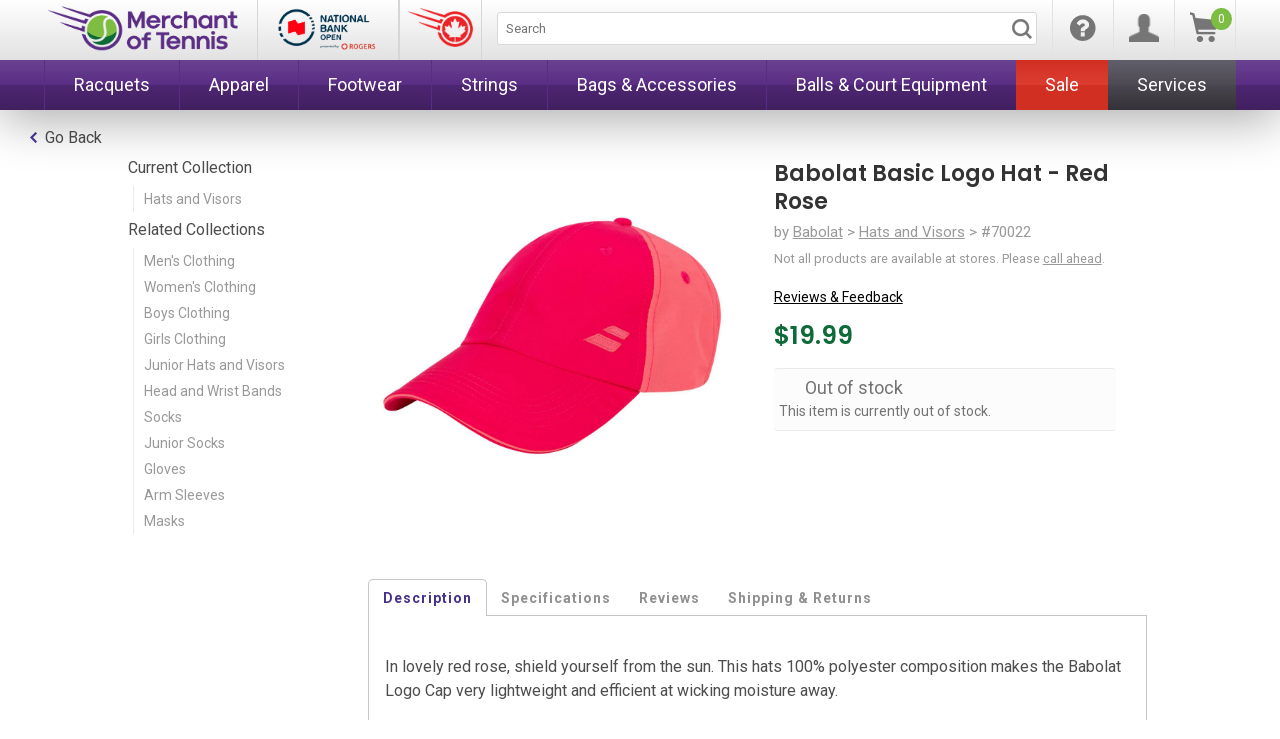

--- FILE ---
content_type: text/html; charset=utf-8
request_url: https://www.merchantoftennis.com/collections/hats-and-visors/products/babolat-basic-logo-hat-red-rose
body_size: 35577
content:

<!doctype html>
<!--[if lt IE 7]><html class="no-js ie6 oldie" lang="en"><![endif]-->
<!--[if IE 7]><html class="no-js ie7 oldie" lang="en"><![endif]-->
<!--[if IE 8]><html class="no-js ie8 oldie" lang="en"><![endif]-->
<!--[if gt IE 8]><!--><html class="no-js" lang="en"><!--<![endif]-->
<!--[if IE 9]>
        <link href="//www.merchantoftennis.com/cdn/shop/t/597/assets/ie9-styles.css?v=118593905446603017321768510791" rel="stylesheet" type="text/css" media="all" />
<![endif]-->
<script>
window.stampedExcludeFontAwesome = true;
</script>
<head>

    
      
        <link rel="apple-touch-icon" sizes="180x180" href="//www.merchantoftennis.com/cdn/shop/t/597/assets/apple-touch-icon.png?v=17935515473791461681768510791">
        <link rel="icon" type="image/png" sizes="32x32" href="//www.merchantoftennis.com/cdn/shop/t/597/assets/favicon-32x32_new.png?v=141373038076708691171768510791">
        <link rel="icon" type="image/png" sizes="16x16" href="//www.merchantoftennis.com/cdn/shop/t/597/assets/favicon-16x16_new.png?v=109475370311173793491768510791">
        <link rel="manifest" href="//www.merchantoftennis.com/cdn/shop/t/597/assets/site.webmanifest?v=169845655027586153011768510791">
        <link rel="mask-icon" href="//www.merchantoftennis.com/cdn/shop/t/597/assets/safari-pinned-tab.svg?v=24648088669279259871768510791" color="#5bbad5">
        <meta name="msapplication-TileColor" content="#da532c">
        <meta name="theme-color" content="#ffffff">
      
        
    <meta charset="utf-8" />
    <!--[if IE]><meta http-equiv='X-UA-Compatible' content='IE=edge,chrome=1' /><![endif]-->
	<meta name="msvalidate.01" content="0EEA9237DAE9BCF4A78F03DAD22FE1D0" />
    
    
    



<title>Babolat Basic Logo Hat - Red Rose &ndash; Merchant of Tennis</title>
<meta property="og:title" content="Babolat Basic Logo Hat - Red Rose &ndash; Merchant of Tennis">


   	




	
	<meta name="description" content="In lovely red rose, shield yourself from the sun. This hats 100% polyester composition makes the Babolat Logo Cap very lightweight and efficient at wicking moisture away. One size fits most, adjustable Velcro back 100% polyester Style #: 173943 Colour: Red Rose" />
	



    <meta name="viewport" content="width=device-width, initial-scale=1.0, user-scalable=no" />

    <link rel="canonical" href="https://www.merchantoftennis.com/products/babolat-basic-logo-hat-red-rose" /> 

    


  <meta property="og:type" content="product" />
  <meta property="og:title" content="Babolat Basic Logo Hat - Red Rose" />
  
  <meta property="og:image" content="http://www.merchantoftennis.com/cdn/shop/products/s70022_grande.jpg?v=1759274949" />
  <meta property="og:image:secure_url" content="https://www.merchantoftennis.com/cdn/shop/products/s70022_grande.jpg?v=1759274949" />
  
  <meta property="og:price:amount" content="19.99" />
  <meta property="og:price:currency" content="CAD" />



<meta property="og:description" content="In lovely red rose, shield yourself from the sun. This hats 100% polyester composition makes the Babolat Logo Cap very lightweight and efficient at wicking moisture away. One size fits most, adjustable Velcro back 100% polyester Style #: 173943 Colour: Red Rose" />

<meta property="og:url" content="https://www.merchantoftennis.com/products/babolat-basic-logo-hat-red-rose" />
<meta property="og:site_name" content="Merchant of Tennis" />
    
 

  <meta name="twitter:card" content="product" />
  <meta name="twitter:title" content="Babolat Basic Logo Hat - Red Rose" />
  <meta name="twitter:description" content="  In lovely red rose, shield yourself from the sun. This hats 100% polyester composition makes the Babolat Logo Cap very lightweight and efficient at wicking moisture away.       One size..." />
  <meta name="twitter:image" content="http://www.merchantoftennis.com/cdn/shop/products/s70022_large.jpg?v=1759274949" />
  <meta name="twitter:label1" content="PRICE" />
  <meta name="twitter:data1" content="$19.99 CAD" />
  <meta name="twitter:label2" content="VENDOR" />
  <meta name="twitter:data2" content="Babolat" />

    
    <!-- SLIDER FILE -->
    <link href="//www.merchantoftennis.com/cdn/shop/t/597/assets/slideshow.css?v=111603181540343972631768510791" rel="stylesheet" type="text/css" media="all" />

    <!--[if gte IE 9]>
        <style type="text/css">
            .gradient {
                filter: none;
            }
        </style>
    <![endif]-->



    <!-- <link href="//www.merchantoftennis.com/cdn/shop/t/597/assets/styles_24.css?v=138915352517127440641768510813" rel="stylesheet" type="text/css" media="all" /> -->
    
    <style>
      :root {
        --color-dark-purple: #5a2d84;
        --color-light-green: #7dbd42;
        --color-dark-green: #0e6b39;
    
        --nav16-grad-0: #694291;
        --nav16-grad-50: #5a2d84;
        --nav16-grad-51: #4d2672;
        --nav16-grad-100: #411f60;
        --color-mobile-menu: #411f60;
    
      }
    
    </style>
    <link href="//www.merchantoftennis.com/cdn/shop/t/597/assets/sfxStyles_24.css?v=7601298328681956351768510813" rel="stylesheet" type="text/css" media="all" />
    <link href="//www.merchantoftennis.com/cdn/shop/t/597/assets/mot-styles_24.css?v=10140022573767650871768510813" rel="stylesheet" type="text/css" media="all" />
    <link href="//www.merchantoftennis.com/cdn/shop/t/597/assets/mot-jortweaks_24.css?v=127743432162221209871768510813" rel="stylesheet" type="text/css" media="all" />
    
    <link href="//www.merchantoftennis.com/cdn/shop/t/597/assets/nbo_logo.css?v=109828917378204670721768510813" rel="stylesheet" type="text/css" media="all" />
  	<link href="//www.merchantoftennis.com/cdn/shop/t/597/assets/mot-navupdate_24.css?v=146559986399071389361768510813" rel="stylesheet" type="text/css" media="all" />
    <link href="//www.merchantoftennis.com/cdn/shop/t/597/assets/iwish_styletweaks.css?v=32824972495534358601768510813" rel="stylesheet" type="text/css" media="all" />
    

      
      <link rel="stylesheet" type="text/css" href="//fonts.googleapis.com/css?family=Oswald:400,700,300|Roboto+Condensed:400,300,700|Roboto:400,700,300">
      
      
      
    <link rel="stylesheet" type="text/css" href='//fonts.googleapis.com/css?family=Poppins:600|Oswald:300,400,700|Roboto:300,400,700'>


  	
    <link rel="stylesheet" href="https://use.fontawesome.com/releases/v7.0.1/css/all.css" crossorigin="anonymous">
  	
  	

    <script src="//www.merchantoftennis.com/cdn/shop/t/597/assets/html5shiv.js?v=107268875627107148941768510791" type="text/javascript"></script>
    <script src="//searchanise-ef84.kxcdn.com/widgets/shopify/init.js?a=2t2F0F9C7Z"></script>
  
    <script>window.performance && window.performance.mark && window.performance.mark('shopify.content_for_header.start');</script><meta name="google-site-verification" content="3f-QDIoI0HnDoFkbC5s1n9-uEeo8v6dFmJXy3QGOCWo">
<meta id="shopify-digital-wallet" name="shopify-digital-wallet" content="/6980337/digital_wallets/dialog">
<meta name="shopify-checkout-api-token" content="9307c49ab457f3caf8730ed874002f59">
<meta id="in-context-paypal-metadata" data-shop-id="6980337" data-venmo-supported="false" data-environment="production" data-locale="en_US" data-paypal-v4="true" data-currency="CAD">
<link rel="alternate" type="application/json+oembed" href="https://www.merchantoftennis.com/products/babolat-basic-logo-hat-red-rose.oembed">
<script async="async" src="/checkouts/internal/preloads.js?locale=en-CA"></script>
<link rel="preconnect" href="https://shop.app" crossorigin="anonymous">
<script async="async" src="https://shop.app/checkouts/internal/preloads.js?locale=en-CA&shop_id=6980337" crossorigin="anonymous"></script>
<script id="apple-pay-shop-capabilities" type="application/json">{"shopId":6980337,"countryCode":"CA","currencyCode":"CAD","merchantCapabilities":["supports3DS"],"merchantId":"gid:\/\/shopify\/Shop\/6980337","merchantName":"Merchant of Tennis","requiredBillingContactFields":["postalAddress","email","phone"],"requiredShippingContactFields":["postalAddress","email","phone"],"shippingType":"shipping","supportedNetworks":["visa","masterCard","amex","discover","interac","jcb"],"total":{"type":"pending","label":"Merchant of Tennis","amount":"1.00"},"shopifyPaymentsEnabled":true,"supportsSubscriptions":true}</script>
<script id="shopify-features" type="application/json">{"accessToken":"9307c49ab457f3caf8730ed874002f59","betas":["rich-media-storefront-analytics"],"domain":"www.merchantoftennis.com","predictiveSearch":true,"shopId":6980337,"locale":"en"}</script>
<script>var Shopify = Shopify || {};
Shopify.shop = "merchantoftennis.myshopify.com";
Shopify.locale = "en";
Shopify.currency = {"active":"CAD","rate":"1.0"};
Shopify.country = "CA";
Shopify.theme = {"name":"1\/14\/2024 - MoT|MoP - Theme alignment","id":184622088555,"schema_name":null,"schema_version":null,"theme_store_id":null,"role":"main"};
Shopify.theme.handle = "null";
Shopify.theme.style = {"id":null,"handle":null};
Shopify.cdnHost = "www.merchantoftennis.com/cdn";
Shopify.routes = Shopify.routes || {};
Shopify.routes.root = "/";</script>
<script type="module">!function(o){(o.Shopify=o.Shopify||{}).modules=!0}(window);</script>
<script>!function(o){function n(){var o=[];function n(){o.push(Array.prototype.slice.apply(arguments))}return n.q=o,n}var t=o.Shopify=o.Shopify||{};t.loadFeatures=n(),t.autoloadFeatures=n()}(window);</script>
<script>
  window.ShopifyPay = window.ShopifyPay || {};
  window.ShopifyPay.apiHost = "shop.app\/pay";
  window.ShopifyPay.redirectState = null;
</script>
<script id="shop-js-analytics" type="application/json">{"pageType":"product"}</script>
<script defer="defer" async type="module" src="//www.merchantoftennis.com/cdn/shopifycloud/shop-js/modules/v2/client.init-shop-cart-sync_BT-GjEfc.en.esm.js"></script>
<script defer="defer" async type="module" src="//www.merchantoftennis.com/cdn/shopifycloud/shop-js/modules/v2/chunk.common_D58fp_Oc.esm.js"></script>
<script defer="defer" async type="module" src="//www.merchantoftennis.com/cdn/shopifycloud/shop-js/modules/v2/chunk.modal_xMitdFEc.esm.js"></script>
<script type="module">
  await import("//www.merchantoftennis.com/cdn/shopifycloud/shop-js/modules/v2/client.init-shop-cart-sync_BT-GjEfc.en.esm.js");
await import("//www.merchantoftennis.com/cdn/shopifycloud/shop-js/modules/v2/chunk.common_D58fp_Oc.esm.js");
await import("//www.merchantoftennis.com/cdn/shopifycloud/shop-js/modules/v2/chunk.modal_xMitdFEc.esm.js");

  window.Shopify.SignInWithShop?.initShopCartSync?.({"fedCMEnabled":true,"windoidEnabled":true});

</script>
<script>
  window.Shopify = window.Shopify || {};
  if (!window.Shopify.featureAssets) window.Shopify.featureAssets = {};
  window.Shopify.featureAssets['shop-js'] = {"shop-cart-sync":["modules/v2/client.shop-cart-sync_DZOKe7Ll.en.esm.js","modules/v2/chunk.common_D58fp_Oc.esm.js","modules/v2/chunk.modal_xMitdFEc.esm.js"],"init-fed-cm":["modules/v2/client.init-fed-cm_B6oLuCjv.en.esm.js","modules/v2/chunk.common_D58fp_Oc.esm.js","modules/v2/chunk.modal_xMitdFEc.esm.js"],"shop-cash-offers":["modules/v2/client.shop-cash-offers_D2sdYoxE.en.esm.js","modules/v2/chunk.common_D58fp_Oc.esm.js","modules/v2/chunk.modal_xMitdFEc.esm.js"],"shop-login-button":["modules/v2/client.shop-login-button_QeVjl5Y3.en.esm.js","modules/v2/chunk.common_D58fp_Oc.esm.js","modules/v2/chunk.modal_xMitdFEc.esm.js"],"pay-button":["modules/v2/client.pay-button_DXTOsIq6.en.esm.js","modules/v2/chunk.common_D58fp_Oc.esm.js","modules/v2/chunk.modal_xMitdFEc.esm.js"],"shop-button":["modules/v2/client.shop-button_DQZHx9pm.en.esm.js","modules/v2/chunk.common_D58fp_Oc.esm.js","modules/v2/chunk.modal_xMitdFEc.esm.js"],"avatar":["modules/v2/client.avatar_BTnouDA3.en.esm.js"],"init-windoid":["modules/v2/client.init-windoid_CR1B-cfM.en.esm.js","modules/v2/chunk.common_D58fp_Oc.esm.js","modules/v2/chunk.modal_xMitdFEc.esm.js"],"init-shop-for-new-customer-accounts":["modules/v2/client.init-shop-for-new-customer-accounts_C_vY_xzh.en.esm.js","modules/v2/client.shop-login-button_QeVjl5Y3.en.esm.js","modules/v2/chunk.common_D58fp_Oc.esm.js","modules/v2/chunk.modal_xMitdFEc.esm.js"],"init-shop-email-lookup-coordinator":["modules/v2/client.init-shop-email-lookup-coordinator_BI7n9ZSv.en.esm.js","modules/v2/chunk.common_D58fp_Oc.esm.js","modules/v2/chunk.modal_xMitdFEc.esm.js"],"init-shop-cart-sync":["modules/v2/client.init-shop-cart-sync_BT-GjEfc.en.esm.js","modules/v2/chunk.common_D58fp_Oc.esm.js","modules/v2/chunk.modal_xMitdFEc.esm.js"],"shop-toast-manager":["modules/v2/client.shop-toast-manager_DiYdP3xc.en.esm.js","modules/v2/chunk.common_D58fp_Oc.esm.js","modules/v2/chunk.modal_xMitdFEc.esm.js"],"init-customer-accounts":["modules/v2/client.init-customer-accounts_D9ZNqS-Q.en.esm.js","modules/v2/client.shop-login-button_QeVjl5Y3.en.esm.js","modules/v2/chunk.common_D58fp_Oc.esm.js","modules/v2/chunk.modal_xMitdFEc.esm.js"],"init-customer-accounts-sign-up":["modules/v2/client.init-customer-accounts-sign-up_iGw4briv.en.esm.js","modules/v2/client.shop-login-button_QeVjl5Y3.en.esm.js","modules/v2/chunk.common_D58fp_Oc.esm.js","modules/v2/chunk.modal_xMitdFEc.esm.js"],"shop-follow-button":["modules/v2/client.shop-follow-button_CqMgW2wH.en.esm.js","modules/v2/chunk.common_D58fp_Oc.esm.js","modules/v2/chunk.modal_xMitdFEc.esm.js"],"checkout-modal":["modules/v2/client.checkout-modal_xHeaAweL.en.esm.js","modules/v2/chunk.common_D58fp_Oc.esm.js","modules/v2/chunk.modal_xMitdFEc.esm.js"],"shop-login":["modules/v2/client.shop-login_D91U-Q7h.en.esm.js","modules/v2/chunk.common_D58fp_Oc.esm.js","modules/v2/chunk.modal_xMitdFEc.esm.js"],"lead-capture":["modules/v2/client.lead-capture_BJmE1dJe.en.esm.js","modules/v2/chunk.common_D58fp_Oc.esm.js","modules/v2/chunk.modal_xMitdFEc.esm.js"],"payment-terms":["modules/v2/client.payment-terms_Ci9AEqFq.en.esm.js","modules/v2/chunk.common_D58fp_Oc.esm.js","modules/v2/chunk.modal_xMitdFEc.esm.js"]};
</script>
<script>(function() {
  var isLoaded = false;
  function asyncLoad() {
    if (isLoaded) return;
    isLoaded = true;
    var urls = ["https:\/\/formbuilder.hulkapps.com\/skeletopapp.js?shop=merchantoftennis.myshopify.com","https:\/\/chimpstatic.com\/mcjs-connected\/js\/users\/77e2c6058120d2cac308efd41\/a274d861908272c6d81b51b2e.js?shop=merchantoftennis.myshopify.com","https:\/\/cdn1.stamped.io\/files\/widget.min.js?shop=merchantoftennis.myshopify.com","https:\/\/cdn.nfcube.com\/instafeed-2404910ea5842230a80b5b0633d74f53.js?shop=merchantoftennis.myshopify.com","https:\/\/customer-first-focus.b-cdn.net\/cffPCLoader_min.js?shop=merchantoftennis.myshopify.com","https:\/\/searchanise-ef84.kxcdn.com\/widgets\/shopify\/init.js?a=2t2F0F9C7Z\u0026shop=merchantoftennis.myshopify.com"];
    for (var i = 0; i < urls.length; i++) {
      var s = document.createElement('script');
      s.type = 'text/javascript';
      s.async = true;
      s.src = urls[i];
      var x = document.getElementsByTagName('script')[0];
      x.parentNode.insertBefore(s, x);
    }
  };
  if(window.attachEvent) {
    window.attachEvent('onload', asyncLoad);
  } else {
    window.addEventListener('load', asyncLoad, false);
  }
})();</script>
<script id="__st">var __st={"a":6980337,"offset":-18000,"reqid":"565f0139-2415-4438-89a9-2c4acb68cff7-1769268511","pageurl":"www.merchantoftennis.com\/collections\/hats-and-visors\/products\/babolat-basic-logo-hat-red-rose","u":"d916a9a65bf4","p":"product","rtyp":"product","rid":6558687068250};</script>
<script>window.ShopifyPaypalV4VisibilityTracking = true;</script>
<script id="captcha-bootstrap">!function(){'use strict';const t='contact',e='account',n='new_comment',o=[[t,t],['blogs',n],['comments',n],[t,'customer']],c=[[e,'customer_login'],[e,'guest_login'],[e,'recover_customer_password'],[e,'create_customer']],r=t=>t.map((([t,e])=>`form[action*='/${t}']:not([data-nocaptcha='true']) input[name='form_type'][value='${e}']`)).join(','),a=t=>()=>t?[...document.querySelectorAll(t)].map((t=>t.form)):[];function s(){const t=[...o],e=r(t);return a(e)}const i='password',u='form_key',d=['recaptcha-v3-token','g-recaptcha-response','h-captcha-response',i],f=()=>{try{return window.sessionStorage}catch{return}},m='__shopify_v',_=t=>t.elements[u];function p(t,e,n=!1){try{const o=window.sessionStorage,c=JSON.parse(o.getItem(e)),{data:r}=function(t){const{data:e,action:n}=t;return t[m]||n?{data:e,action:n}:{data:t,action:n}}(c);for(const[e,n]of Object.entries(r))t.elements[e]&&(t.elements[e].value=n);n&&o.removeItem(e)}catch(o){console.error('form repopulation failed',{error:o})}}const l='form_type',E='cptcha';function T(t){t.dataset[E]=!0}const w=window,h=w.document,L='Shopify',v='ce_forms',y='captcha';let A=!1;((t,e)=>{const n=(g='f06e6c50-85a8-45c8-87d0-21a2b65856fe',I='https://cdn.shopify.com/shopifycloud/storefront-forms-hcaptcha/ce_storefront_forms_captcha_hcaptcha.v1.5.2.iife.js',D={infoText:'Protected by hCaptcha',privacyText:'Privacy',termsText:'Terms'},(t,e,n)=>{const o=w[L][v],c=o.bindForm;if(c)return c(t,g,e,D).then(n);var r;o.q.push([[t,g,e,D],n]),r=I,A||(h.body.append(Object.assign(h.createElement('script'),{id:'captcha-provider',async:!0,src:r})),A=!0)});var g,I,D;w[L]=w[L]||{},w[L][v]=w[L][v]||{},w[L][v].q=[],w[L][y]=w[L][y]||{},w[L][y].protect=function(t,e){n(t,void 0,e),T(t)},Object.freeze(w[L][y]),function(t,e,n,w,h,L){const[v,y,A,g]=function(t,e,n){const i=e?o:[],u=t?c:[],d=[...i,...u],f=r(d),m=r(i),_=r(d.filter((([t,e])=>n.includes(e))));return[a(f),a(m),a(_),s()]}(w,h,L),I=t=>{const e=t.target;return e instanceof HTMLFormElement?e:e&&e.form},D=t=>v().includes(t);t.addEventListener('submit',(t=>{const e=I(t);if(!e)return;const n=D(e)&&!e.dataset.hcaptchaBound&&!e.dataset.recaptchaBound,o=_(e),c=g().includes(e)&&(!o||!o.value);(n||c)&&t.preventDefault(),c&&!n&&(function(t){try{if(!f())return;!function(t){const e=f();if(!e)return;const n=_(t);if(!n)return;const o=n.value;o&&e.removeItem(o)}(t);const e=Array.from(Array(32),(()=>Math.random().toString(36)[2])).join('');!function(t,e){_(t)||t.append(Object.assign(document.createElement('input'),{type:'hidden',name:u})),t.elements[u].value=e}(t,e),function(t,e){const n=f();if(!n)return;const o=[...t.querySelectorAll(`input[type='${i}']`)].map((({name:t})=>t)),c=[...d,...o],r={};for(const[a,s]of new FormData(t).entries())c.includes(a)||(r[a]=s);n.setItem(e,JSON.stringify({[m]:1,action:t.action,data:r}))}(t,e)}catch(e){console.error('failed to persist form',e)}}(e),e.submit())}));const S=(t,e)=>{t&&!t.dataset[E]&&(n(t,e.some((e=>e===t))),T(t))};for(const o of['focusin','change'])t.addEventListener(o,(t=>{const e=I(t);D(e)&&S(e,y())}));const B=e.get('form_key'),M=e.get(l),P=B&&M;t.addEventListener('DOMContentLoaded',(()=>{const t=y();if(P)for(const e of t)e.elements[l].value===M&&p(e,B);[...new Set([...A(),...v().filter((t=>'true'===t.dataset.shopifyCaptcha))])].forEach((e=>S(e,t)))}))}(h,new URLSearchParams(w.location.search),n,t,e,['guest_login'])})(!0,!0)}();</script>
<script integrity="sha256-4kQ18oKyAcykRKYeNunJcIwy7WH5gtpwJnB7kiuLZ1E=" data-source-attribution="shopify.loadfeatures" defer="defer" src="//www.merchantoftennis.com/cdn/shopifycloud/storefront/assets/storefront/load_feature-a0a9edcb.js" crossorigin="anonymous"></script>
<script crossorigin="anonymous" defer="defer" src="//www.merchantoftennis.com/cdn/shopifycloud/storefront/assets/shopify_pay/storefront-65b4c6d7.js?v=20250812"></script>
<script data-source-attribution="shopify.dynamic_checkout.dynamic.init">var Shopify=Shopify||{};Shopify.PaymentButton=Shopify.PaymentButton||{isStorefrontPortableWallets:!0,init:function(){window.Shopify.PaymentButton.init=function(){};var t=document.createElement("script");t.src="https://www.merchantoftennis.com/cdn/shopifycloud/portable-wallets/latest/portable-wallets.en.js",t.type="module",document.head.appendChild(t)}};
</script>
<script data-source-attribution="shopify.dynamic_checkout.buyer_consent">
  function portableWalletsHideBuyerConsent(e){var t=document.getElementById("shopify-buyer-consent"),n=document.getElementById("shopify-subscription-policy-button");t&&n&&(t.classList.add("hidden"),t.setAttribute("aria-hidden","true"),n.removeEventListener("click",e))}function portableWalletsShowBuyerConsent(e){var t=document.getElementById("shopify-buyer-consent"),n=document.getElementById("shopify-subscription-policy-button");t&&n&&(t.classList.remove("hidden"),t.removeAttribute("aria-hidden"),n.addEventListener("click",e))}window.Shopify?.PaymentButton&&(window.Shopify.PaymentButton.hideBuyerConsent=portableWalletsHideBuyerConsent,window.Shopify.PaymentButton.showBuyerConsent=portableWalletsShowBuyerConsent);
</script>
<script data-source-attribution="shopify.dynamic_checkout.cart.bootstrap">document.addEventListener("DOMContentLoaded",(function(){function t(){return document.querySelector("shopify-accelerated-checkout-cart, shopify-accelerated-checkout")}if(t())Shopify.PaymentButton.init();else{new MutationObserver((function(e,n){t()&&(Shopify.PaymentButton.init(),n.disconnect())})).observe(document.body,{childList:!0,subtree:!0})}}));
</script>
<script id='scb4127' type='text/javascript' async='' src='https://www.merchantoftennis.com/cdn/shopifycloud/privacy-banner/storefront-banner.js'></script><link id="shopify-accelerated-checkout-styles" rel="stylesheet" media="screen" href="https://www.merchantoftennis.com/cdn/shopifycloud/portable-wallets/latest/accelerated-checkout-backwards-compat.css" crossorigin="anonymous">
<style id="shopify-accelerated-checkout-cart">
        #shopify-buyer-consent {
  margin-top: 1em;
  display: inline-block;
  width: 100%;
}

#shopify-buyer-consent.hidden {
  display: none;
}

#shopify-subscription-policy-button {
  background: none;
  border: none;
  padding: 0;
  text-decoration: underline;
  font-size: inherit;
  cursor: pointer;
}

#shopify-subscription-policy-button::before {
  box-shadow: none;
}

      </style>

<script>window.performance && window.performance.mark && window.performance.mark('shopify.content_for_header.end');</script>

    <script src="//www.merchantoftennis.com/cdn/shop/t/597/assets/jquery-3.7.1.min.js?v=147293088974801289311768510791" type="text/javascript"></script>
    <!-- Load jQuery Migrate plugin for backwards compatibility -->
    <script src="//www.merchantoftennis.com/cdn/shop/t/597/assets/jquery-migrate-3.4.0.min.js?v=50443843029587954431768510791" type="text/javascript"></script>
    

    <script src="//www.merchantoftennis.com/cdn/shopifycloud/storefront/assets/themes_support/option_selection-b017cd28.js" type="text/javascript"></script>
    <script src="//www.merchantoftennis.com/cdn/shopifycloud/storefront/assets/themes_support/api.jquery-7ab1a3a4.js" type="text/javascript"></script>

    
    <!-- SLIDER SCRIPT FILE -->
    <script src="//www.merchantoftennis.com/cdn/shop/t/597/assets/scripts.js?v=164917530263712837541768510813" type="text/javascript"></script>

    <!-- SCREW DEFAULT BUTTONS SCRIPT -->
    <script src="//www.merchantoftennis.com/cdn/shop/t/597/assets/jquery.screwdefaultbuttonsV2.min.js?v=155309183403361702231768510791" type="text/javascript"></script>

    <script src="//www.merchantoftennis.com/cdn/shop/t/597/assets/shop.js?v=54656648657060901821768510813" type="text/javascript"></script>
  
  	<script src="//www.merchantoftennis.com/cdn/shop/t/597/assets/jquery.tmpl.min.js?v=148655235644230870751768510791" type="text/javascript"></script>
    <script src="//www.merchantoftennis.com/cdn/shop/t/597/assets/jquery.products.min.js?v=171679271478575830981768510791" type="text/javascript"></script>
    
      <script>
      	Shopify.Products.recordRecentlyViewed();
      </script>
    

    
  
<div id="shopify-section-filter-menu-settings" class="shopify-section"><style type="text/css">
/*  Filter Menu Color and Image Section CSS */</style>
<link href="//www.merchantoftennis.com/cdn/shop/t/597/assets/filter-menu.scss.css?v=163808959221216272561768510813" rel="stylesheet" type="text/css" media="all" />
<script src="//www.merchantoftennis.com/cdn/shop/t/597/assets/filter-menu.js?v=7281654145622821631768510813" type="text/javascript"></script>





</div>
  
<link href="https://monorail-edge.shopifysvc.com" rel="dns-prefetch">
<script>(function(){if ("sendBeacon" in navigator && "performance" in window) {try {var session_token_from_headers = performance.getEntriesByType('navigation')[0].serverTiming.find(x => x.name == '_s').description;} catch {var session_token_from_headers = undefined;}var session_cookie_matches = document.cookie.match(/_shopify_s=([^;]*)/);var session_token_from_cookie = session_cookie_matches && session_cookie_matches.length === 2 ? session_cookie_matches[1] : "";var session_token = session_token_from_headers || session_token_from_cookie || "";function handle_abandonment_event(e) {var entries = performance.getEntries().filter(function(entry) {return /monorail-edge.shopifysvc.com/.test(entry.name);});if (!window.abandonment_tracked && entries.length === 0) {window.abandonment_tracked = true;var currentMs = Date.now();var navigation_start = performance.timing.navigationStart;var payload = {shop_id: 6980337,url: window.location.href,navigation_start,duration: currentMs - navigation_start,session_token,page_type: "product"};window.navigator.sendBeacon("https://monorail-edge.shopifysvc.com/v1/produce", JSON.stringify({schema_id: "online_store_buyer_site_abandonment/1.1",payload: payload,metadata: {event_created_at_ms: currentMs,event_sent_at_ms: currentMs}}));}}window.addEventListener('pagehide', handle_abandonment_event);}}());</script>
<script id="web-pixels-manager-setup">(function e(e,d,r,n,o){if(void 0===o&&(o={}),!Boolean(null===(a=null===(i=window.Shopify)||void 0===i?void 0:i.analytics)||void 0===a?void 0:a.replayQueue)){var i,a;window.Shopify=window.Shopify||{};var t=window.Shopify;t.analytics=t.analytics||{};var s=t.analytics;s.replayQueue=[],s.publish=function(e,d,r){return s.replayQueue.push([e,d,r]),!0};try{self.performance.mark("wpm:start")}catch(e){}var l=function(){var e={modern:/Edge?\/(1{2}[4-9]|1[2-9]\d|[2-9]\d{2}|\d{4,})\.\d+(\.\d+|)|Firefox\/(1{2}[4-9]|1[2-9]\d|[2-9]\d{2}|\d{4,})\.\d+(\.\d+|)|Chrom(ium|e)\/(9{2}|\d{3,})\.\d+(\.\d+|)|(Maci|X1{2}).+ Version\/(15\.\d+|(1[6-9]|[2-9]\d|\d{3,})\.\d+)([,.]\d+|)( \(\w+\)|)( Mobile\/\w+|) Safari\/|Chrome.+OPR\/(9{2}|\d{3,})\.\d+\.\d+|(CPU[ +]OS|iPhone[ +]OS|CPU[ +]iPhone|CPU IPhone OS|CPU iPad OS)[ +]+(15[._]\d+|(1[6-9]|[2-9]\d|\d{3,})[._]\d+)([._]\d+|)|Android:?[ /-](13[3-9]|1[4-9]\d|[2-9]\d{2}|\d{4,})(\.\d+|)(\.\d+|)|Android.+Firefox\/(13[5-9]|1[4-9]\d|[2-9]\d{2}|\d{4,})\.\d+(\.\d+|)|Android.+Chrom(ium|e)\/(13[3-9]|1[4-9]\d|[2-9]\d{2}|\d{4,})\.\d+(\.\d+|)|SamsungBrowser\/([2-9]\d|\d{3,})\.\d+/,legacy:/Edge?\/(1[6-9]|[2-9]\d|\d{3,})\.\d+(\.\d+|)|Firefox\/(5[4-9]|[6-9]\d|\d{3,})\.\d+(\.\d+|)|Chrom(ium|e)\/(5[1-9]|[6-9]\d|\d{3,})\.\d+(\.\d+|)([\d.]+$|.*Safari\/(?![\d.]+ Edge\/[\d.]+$))|(Maci|X1{2}).+ Version\/(10\.\d+|(1[1-9]|[2-9]\d|\d{3,})\.\d+)([,.]\d+|)( \(\w+\)|)( Mobile\/\w+|) Safari\/|Chrome.+OPR\/(3[89]|[4-9]\d|\d{3,})\.\d+\.\d+|(CPU[ +]OS|iPhone[ +]OS|CPU[ +]iPhone|CPU IPhone OS|CPU iPad OS)[ +]+(10[._]\d+|(1[1-9]|[2-9]\d|\d{3,})[._]\d+)([._]\d+|)|Android:?[ /-](13[3-9]|1[4-9]\d|[2-9]\d{2}|\d{4,})(\.\d+|)(\.\d+|)|Mobile Safari.+OPR\/([89]\d|\d{3,})\.\d+\.\d+|Android.+Firefox\/(13[5-9]|1[4-9]\d|[2-9]\d{2}|\d{4,})\.\d+(\.\d+|)|Android.+Chrom(ium|e)\/(13[3-9]|1[4-9]\d|[2-9]\d{2}|\d{4,})\.\d+(\.\d+|)|Android.+(UC? ?Browser|UCWEB|U3)[ /]?(15\.([5-9]|\d{2,})|(1[6-9]|[2-9]\d|\d{3,})\.\d+)\.\d+|SamsungBrowser\/(5\.\d+|([6-9]|\d{2,})\.\d+)|Android.+MQ{2}Browser\/(14(\.(9|\d{2,})|)|(1[5-9]|[2-9]\d|\d{3,})(\.\d+|))(\.\d+|)|K[Aa][Ii]OS\/(3\.\d+|([4-9]|\d{2,})\.\d+)(\.\d+|)/},d=e.modern,r=e.legacy,n=navigator.userAgent;return n.match(d)?"modern":n.match(r)?"legacy":"unknown"}(),u="modern"===l?"modern":"legacy",c=(null!=n?n:{modern:"",legacy:""})[u],f=function(e){return[e.baseUrl,"/wpm","/b",e.hashVersion,"modern"===e.buildTarget?"m":"l",".js"].join("")}({baseUrl:d,hashVersion:r,buildTarget:u}),m=function(e){var d=e.version,r=e.bundleTarget,n=e.surface,o=e.pageUrl,i=e.monorailEndpoint;return{emit:function(e){var a=e.status,t=e.errorMsg,s=(new Date).getTime(),l=JSON.stringify({metadata:{event_sent_at_ms:s},events:[{schema_id:"web_pixels_manager_load/3.1",payload:{version:d,bundle_target:r,page_url:o,status:a,surface:n,error_msg:t},metadata:{event_created_at_ms:s}}]});if(!i)return console&&console.warn&&console.warn("[Web Pixels Manager] No Monorail endpoint provided, skipping logging."),!1;try{return self.navigator.sendBeacon.bind(self.navigator)(i,l)}catch(e){}var u=new XMLHttpRequest;try{return u.open("POST",i,!0),u.setRequestHeader("Content-Type","text/plain"),u.send(l),!0}catch(e){return console&&console.warn&&console.warn("[Web Pixels Manager] Got an unhandled error while logging to Monorail."),!1}}}}({version:r,bundleTarget:l,surface:e.surface,pageUrl:self.location.href,monorailEndpoint:e.monorailEndpoint});try{o.browserTarget=l,function(e){var d=e.src,r=e.async,n=void 0===r||r,o=e.onload,i=e.onerror,a=e.sri,t=e.scriptDataAttributes,s=void 0===t?{}:t,l=document.createElement("script"),u=document.querySelector("head"),c=document.querySelector("body");if(l.async=n,l.src=d,a&&(l.integrity=a,l.crossOrigin="anonymous"),s)for(var f in s)if(Object.prototype.hasOwnProperty.call(s,f))try{l.dataset[f]=s[f]}catch(e){}if(o&&l.addEventListener("load",o),i&&l.addEventListener("error",i),u)u.appendChild(l);else{if(!c)throw new Error("Did not find a head or body element to append the script");c.appendChild(l)}}({src:f,async:!0,onload:function(){if(!function(){var e,d;return Boolean(null===(d=null===(e=window.Shopify)||void 0===e?void 0:e.analytics)||void 0===d?void 0:d.initialized)}()){var d=window.webPixelsManager.init(e)||void 0;if(d){var r=window.Shopify.analytics;r.replayQueue.forEach((function(e){var r=e[0],n=e[1],o=e[2];d.publishCustomEvent(r,n,o)})),r.replayQueue=[],r.publish=d.publishCustomEvent,r.visitor=d.visitor,r.initialized=!0}}},onerror:function(){return m.emit({status:"failed",errorMsg:"".concat(f," has failed to load")})},sri:function(e){var d=/^sha384-[A-Za-z0-9+/=]+$/;return"string"==typeof e&&d.test(e)}(c)?c:"",scriptDataAttributes:o}),m.emit({status:"loading"})}catch(e){m.emit({status:"failed",errorMsg:(null==e?void 0:e.message)||"Unknown error"})}}})({shopId: 6980337,storefrontBaseUrl: "https://www.merchantoftennis.com",extensionsBaseUrl: "https://extensions.shopifycdn.com/cdn/shopifycloud/web-pixels-manager",monorailEndpoint: "https://monorail-edge.shopifysvc.com/unstable/produce_batch",surface: "storefront-renderer",enabledBetaFlags: ["2dca8a86"],webPixelsConfigList: [{"id":"1224737131","configuration":"{\"ti\":\"259122503\",\"endpoint\":\"https:\/\/bat.bing.com\/action\/0\"}","eventPayloadVersion":"v1","runtimeContext":"STRICT","scriptVersion":"5ee93563fe31b11d2d65e2f09a5229dc","type":"APP","apiClientId":2997493,"privacyPurposes":["ANALYTICS","MARKETING","SALE_OF_DATA"],"dataSharingAdjustments":{"protectedCustomerApprovalScopes":["read_customer_personal_data"]}},{"id":"1175257451","configuration":"{\"config\":\"{\\\"google_tag_ids\\\":[\\\"G-52GRXPSS69\\\"],\\\"target_country\\\":\\\"CA\\\",\\\"gtag_events\\\":[{\\\"type\\\":\\\"begin_checkout\\\",\\\"action_label\\\":\\\"G-52GRXPSS69\\\"},{\\\"type\\\":\\\"search\\\",\\\"action_label\\\":\\\"G-52GRXPSS69\\\"},{\\\"type\\\":\\\"view_item\\\",\\\"action_label\\\":\\\"G-52GRXPSS69\\\"},{\\\"type\\\":\\\"purchase\\\",\\\"action_label\\\":\\\"G-52GRXPSS69\\\"},{\\\"type\\\":\\\"page_view\\\",\\\"action_label\\\":\\\"G-52GRXPSS69\\\"},{\\\"type\\\":\\\"add_payment_info\\\",\\\"action_label\\\":\\\"G-52GRXPSS69\\\"},{\\\"type\\\":\\\"add_to_cart\\\",\\\"action_label\\\":\\\"G-52GRXPSS69\\\"}],\\\"enable_monitoring_mode\\\":false}\"}","eventPayloadVersion":"v1","runtimeContext":"OPEN","scriptVersion":"b2a88bafab3e21179ed38636efcd8a93","type":"APP","apiClientId":1780363,"privacyPurposes":[],"dataSharingAdjustments":{"protectedCustomerApprovalScopes":["read_customer_address","read_customer_email","read_customer_name","read_customer_personal_data","read_customer_phone"]}},{"id":"999784811","configuration":"{\"accountID\":\"facebook-web-pixel-live\",\"omegaFacebookData\":\"{\\\"listPixel\\\":[{\\\"id\\\":105786,\\\"pixel_id\\\":\\\"1858826367698866\\\",\\\"shop\\\":\\\"merchantoftennis.myshopify.com\\\",\\\"goal\\\":\\\"increase_sales\\\",\\\"title\\\":\\\"MOT Internal Pixel\\\",\\\"status\\\":1,\\\"isMaster\\\":1,\\\"is_conversion_api\\\":1,\\\"test_event_code\\\":\\\"\\\",\\\"status_synced\\\":0,\\\"first_capi_enabled_at\\\":\\\"2023-06-21 06:25:56\\\",\\\"created_at\\\":\\\"2023-06-21 06:25:56\\\",\\\"updated_at\\\":null,\\\"market_id\\\":null},{\\\"id\\\":105782,\\\"pixel_id\\\":\\\"866829820104491\\\",\\\"shop\\\":\\\"merchantoftennis.myshopify.com\\\",\\\"goal\\\":\\\"increase_sales\\\",\\\"title\\\":\\\"MOT Pixel\\\",\\\"status\\\":1,\\\"isMaster\\\":1,\\\"is_conversion_api\\\":1,\\\"test_event_code\\\":\\\"\\\",\\\"status_synced\\\":0,\\\"first_capi_enabled_at\\\":\\\"2023-06-21 05:31:19\\\",\\\"created_at\\\":\\\"2023-06-21 05:31:19\\\",\\\"updated_at\\\":null,\\\"market_id\\\":null}]}\"}","eventPayloadVersion":"v1","runtimeContext":"STRICT","scriptVersion":"f39b7114ae9e0865a340bb5ce365cc83","type":"APP","apiClientId":3325251,"privacyPurposes":["ANALYTICS","MARKETING","SALE_OF_DATA"],"dataSharingAdjustments":{"protectedCustomerApprovalScopes":["read_customer_address","read_customer_email","read_customer_name","read_customer_personal_data","read_customer_phone"]}},{"id":"18677850","configuration":"{\"apiKey\":\"2t2F0F9C7Z\", \"host\":\"searchserverapi.com\"}","eventPayloadVersion":"v1","runtimeContext":"STRICT","scriptVersion":"5559ea45e47b67d15b30b79e7c6719da","type":"APP","apiClientId":578825,"privacyPurposes":["ANALYTICS"],"dataSharingAdjustments":{"protectedCustomerApprovalScopes":["read_customer_personal_data"]}},{"id":"shopify-app-pixel","configuration":"{}","eventPayloadVersion":"v1","runtimeContext":"STRICT","scriptVersion":"0450","apiClientId":"shopify-pixel","type":"APP","privacyPurposes":["ANALYTICS","MARKETING"]},{"id":"shopify-custom-pixel","eventPayloadVersion":"v1","runtimeContext":"LAX","scriptVersion":"0450","apiClientId":"shopify-pixel","type":"CUSTOM","privacyPurposes":["ANALYTICS","MARKETING"]}],isMerchantRequest: false,initData: {"shop":{"name":"Merchant of Tennis","paymentSettings":{"currencyCode":"CAD"},"myshopifyDomain":"merchantoftennis.myshopify.com","countryCode":"CA","storefrontUrl":"https:\/\/www.merchantoftennis.com"},"customer":null,"cart":null,"checkout":null,"productVariants":[{"price":{"amount":19.99,"currencyCode":"CAD"},"product":{"title":"Babolat Basic Logo Hat - Red Rose","vendor":"Babolat","id":"6558687068250","untranslatedTitle":"Babolat Basic Logo Hat - Red Rose","url":"\/products\/babolat-basic-logo-hat-red-rose","type":"Hat"},"id":"39343433875546","image":{"src":"\/\/www.merchantoftennis.com\/cdn\/shop\/products\/s70022.jpg?v=1759274949"},"sku":"70022","title":"Default Title","untranslatedTitle":"Default Title"}],"purchasingCompany":null},},"https://www.merchantoftennis.com/cdn","fcfee988w5aeb613cpc8e4bc33m6693e112",{"modern":"","legacy":""},{"shopId":"6980337","storefrontBaseUrl":"https:\/\/www.merchantoftennis.com","extensionBaseUrl":"https:\/\/extensions.shopifycdn.com\/cdn\/shopifycloud\/web-pixels-manager","surface":"storefront-renderer","enabledBetaFlags":"[\"2dca8a86\"]","isMerchantRequest":"false","hashVersion":"fcfee988w5aeb613cpc8e4bc33m6693e112","publish":"custom","events":"[[\"page_viewed\",{}],[\"product_viewed\",{\"productVariant\":{\"price\":{\"amount\":19.99,\"currencyCode\":\"CAD\"},\"product\":{\"title\":\"Babolat Basic Logo Hat - Red Rose\",\"vendor\":\"Babolat\",\"id\":\"6558687068250\",\"untranslatedTitle\":\"Babolat Basic Logo Hat - Red Rose\",\"url\":\"\/products\/babolat-basic-logo-hat-red-rose\",\"type\":\"Hat\"},\"id\":\"39343433875546\",\"image\":{\"src\":\"\/\/www.merchantoftennis.com\/cdn\/shop\/products\/s70022.jpg?v=1759274949\"},\"sku\":\"70022\",\"title\":\"Default Title\",\"untranslatedTitle\":\"Default Title\"}}]]"});</script><script>
  window.ShopifyAnalytics = window.ShopifyAnalytics || {};
  window.ShopifyAnalytics.meta = window.ShopifyAnalytics.meta || {};
  window.ShopifyAnalytics.meta.currency = 'CAD';
  var meta = {"product":{"id":6558687068250,"gid":"gid:\/\/shopify\/Product\/6558687068250","vendor":"Babolat","type":"Hat","handle":"babolat-basic-logo-hat-red-rose","variants":[{"id":39343433875546,"price":1999,"name":"Babolat Basic Logo Hat - Red Rose","public_title":null,"sku":"70022"}],"remote":false},"page":{"pageType":"product","resourceType":"product","resourceId":6558687068250,"requestId":"565f0139-2415-4438-89a9-2c4acb68cff7-1769268511"}};
  for (var attr in meta) {
    window.ShopifyAnalytics.meta[attr] = meta[attr];
  }
</script>
<script class="analytics">
  (function () {
    var customDocumentWrite = function(content) {
      var jquery = null;

      if (window.jQuery) {
        jquery = window.jQuery;
      } else if (window.Checkout && window.Checkout.$) {
        jquery = window.Checkout.$;
      }

      if (jquery) {
        jquery('body').append(content);
      }
    };

    var hasLoggedConversion = function(token) {
      if (token) {
        return document.cookie.indexOf('loggedConversion=' + token) !== -1;
      }
      return false;
    }

    var setCookieIfConversion = function(token) {
      if (token) {
        var twoMonthsFromNow = new Date(Date.now());
        twoMonthsFromNow.setMonth(twoMonthsFromNow.getMonth() + 2);

        document.cookie = 'loggedConversion=' + token + '; expires=' + twoMonthsFromNow;
      }
    }

    var trekkie = window.ShopifyAnalytics.lib = window.trekkie = window.trekkie || [];
    if (trekkie.integrations) {
      return;
    }
    trekkie.methods = [
      'identify',
      'page',
      'ready',
      'track',
      'trackForm',
      'trackLink'
    ];
    trekkie.factory = function(method) {
      return function() {
        var args = Array.prototype.slice.call(arguments);
        args.unshift(method);
        trekkie.push(args);
        return trekkie;
      };
    };
    for (var i = 0; i < trekkie.methods.length; i++) {
      var key = trekkie.methods[i];
      trekkie[key] = trekkie.factory(key);
    }
    trekkie.load = function(config) {
      trekkie.config = config || {};
      trekkie.config.initialDocumentCookie = document.cookie;
      var first = document.getElementsByTagName('script')[0];
      var script = document.createElement('script');
      script.type = 'text/javascript';
      script.onerror = function(e) {
        var scriptFallback = document.createElement('script');
        scriptFallback.type = 'text/javascript';
        scriptFallback.onerror = function(error) {
                var Monorail = {
      produce: function produce(monorailDomain, schemaId, payload) {
        var currentMs = new Date().getTime();
        var event = {
          schema_id: schemaId,
          payload: payload,
          metadata: {
            event_created_at_ms: currentMs,
            event_sent_at_ms: currentMs
          }
        };
        return Monorail.sendRequest("https://" + monorailDomain + "/v1/produce", JSON.stringify(event));
      },
      sendRequest: function sendRequest(endpointUrl, payload) {
        // Try the sendBeacon API
        if (window && window.navigator && typeof window.navigator.sendBeacon === 'function' && typeof window.Blob === 'function' && !Monorail.isIos12()) {
          var blobData = new window.Blob([payload], {
            type: 'text/plain'
          });

          if (window.navigator.sendBeacon(endpointUrl, blobData)) {
            return true;
          } // sendBeacon was not successful

        } // XHR beacon

        var xhr = new XMLHttpRequest();

        try {
          xhr.open('POST', endpointUrl);
          xhr.setRequestHeader('Content-Type', 'text/plain');
          xhr.send(payload);
        } catch (e) {
          console.log(e);
        }

        return false;
      },
      isIos12: function isIos12() {
        return window.navigator.userAgent.lastIndexOf('iPhone; CPU iPhone OS 12_') !== -1 || window.navigator.userAgent.lastIndexOf('iPad; CPU OS 12_') !== -1;
      }
    };
    Monorail.produce('monorail-edge.shopifysvc.com',
      'trekkie_storefront_load_errors/1.1',
      {shop_id: 6980337,
      theme_id: 184622088555,
      app_name: "storefront",
      context_url: window.location.href,
      source_url: "//www.merchantoftennis.com/cdn/s/trekkie.storefront.8d95595f799fbf7e1d32231b9a28fd43b70c67d3.min.js"});

        };
        scriptFallback.async = true;
        scriptFallback.src = '//www.merchantoftennis.com/cdn/s/trekkie.storefront.8d95595f799fbf7e1d32231b9a28fd43b70c67d3.min.js';
        first.parentNode.insertBefore(scriptFallback, first);
      };
      script.async = true;
      script.src = '//www.merchantoftennis.com/cdn/s/trekkie.storefront.8d95595f799fbf7e1d32231b9a28fd43b70c67d3.min.js';
      first.parentNode.insertBefore(script, first);
    };
    trekkie.load(
      {"Trekkie":{"appName":"storefront","development":false,"defaultAttributes":{"shopId":6980337,"isMerchantRequest":null,"themeId":184622088555,"themeCityHash":"12991819516764523542","contentLanguage":"en","currency":"CAD"},"isServerSideCookieWritingEnabled":true,"monorailRegion":"shop_domain","enabledBetaFlags":["65f19447"]},"Session Attribution":{},"S2S":{"facebookCapiEnabled":false,"source":"trekkie-storefront-renderer","apiClientId":580111}}
    );

    var loaded = false;
    trekkie.ready(function() {
      if (loaded) return;
      loaded = true;

      window.ShopifyAnalytics.lib = window.trekkie;

      var originalDocumentWrite = document.write;
      document.write = customDocumentWrite;
      try { window.ShopifyAnalytics.merchantGoogleAnalytics.call(this); } catch(error) {};
      document.write = originalDocumentWrite;

      window.ShopifyAnalytics.lib.page(null,{"pageType":"product","resourceType":"product","resourceId":6558687068250,"requestId":"565f0139-2415-4438-89a9-2c4acb68cff7-1769268511","shopifyEmitted":true});

      var match = window.location.pathname.match(/checkouts\/(.+)\/(thank_you|post_purchase)/)
      var token = match? match[1]: undefined;
      if (!hasLoggedConversion(token)) {
        setCookieIfConversion(token);
        window.ShopifyAnalytics.lib.track("Viewed Product",{"currency":"CAD","variantId":39343433875546,"productId":6558687068250,"productGid":"gid:\/\/shopify\/Product\/6558687068250","name":"Babolat Basic Logo Hat - Red Rose","price":"19.99","sku":"70022","brand":"Babolat","variant":null,"category":"Hat","nonInteraction":true,"remote":false},undefined,undefined,{"shopifyEmitted":true});
      window.ShopifyAnalytics.lib.track("monorail:\/\/trekkie_storefront_viewed_product\/1.1",{"currency":"CAD","variantId":39343433875546,"productId":6558687068250,"productGid":"gid:\/\/shopify\/Product\/6558687068250","name":"Babolat Basic Logo Hat - Red Rose","price":"19.99","sku":"70022","brand":"Babolat","variant":null,"category":"Hat","nonInteraction":true,"remote":false,"referer":"https:\/\/www.merchantoftennis.com\/collections\/hats-and-visors\/products\/babolat-basic-logo-hat-red-rose"});
      }
    });


        var eventsListenerScript = document.createElement('script');
        eventsListenerScript.async = true;
        eventsListenerScript.src = "//www.merchantoftennis.com/cdn/shopifycloud/storefront/assets/shop_events_listener-3da45d37.js";
        document.getElementsByTagName('head')[0].appendChild(eventsListenerScript);

})();</script>
<script
  defer
  src="https://www.merchantoftennis.com/cdn/shopifycloud/perf-kit/shopify-perf-kit-3.0.4.min.js"
  data-application="storefront-renderer"
  data-shop-id="6980337"
  data-render-region="gcp-us-central1"
  data-page-type="product"
  data-theme-instance-id="184622088555"
  data-theme-name=""
  data-theme-version=""
  data-monorail-region="shop_domain"
  data-resource-timing-sampling-rate="10"
  data-shs="true"
  data-shs-beacon="true"
  data-shs-export-with-fetch="true"
  data-shs-logs-sample-rate="1"
  data-shs-beacon-endpoint="https://www.merchantoftennis.com/api/collect"
></script>
</head>

<body>
  
  

  <!-- Begin header -->
  
    

                <div id="header" class="mm-fixed-top" style="position:fixed;">
                      <div class="top-header gradient">
                          <div class="container vcenter clearfix">
                              <a class="navBtn hideDesk" href="#mainNav16">
                                  <span></span>
                              </a>
                              <div class="logo">
                                      
                                        <a href="/"><img src="//www.merchantoftennis.com/cdn/shop/t/597/assets/motlogo24_500.png?v=78398524926928458171768510791" alt="Merchant of Tennis" /></a>
                                      
                              </div>
                              
                                <span class="new-tag-line nbo"><a href="/collections/nbo-toronto"><img src="//www.merchantoftennis.com/cdn/shop/t/597/assets/nbo_header_24.png?v=171353795805018669991768510791" title="Official Retailer of the National Bank Open Toronto" alt="Official Retailer of the National Bank Open Toronto" /></a></span>
                                <span class="new-tag-line canada"><a href="/pages/about-us"><img src="//www.merchantoftennis.com/cdn/shop/t/597/assets/MOT_Logo_proudly_canadian_BALL_2025_icon100.png?v=120599441814736727431768510791" title="Proudly Canadian" alt="Proudly Canadian"/></a></span>
                                
                                
                              
                              <div class="headSideLink">
                                  <!-- search -->
                                  <div class="searchCont">
                                      <span class="srchBtn">
                                          <svg version="1.1" id="Layer_1" xmlns="http://www.w3.org/2000/svg" xmlns:xlink="http://www.w3.org/1999/xlink" x="0px" y="0px"
                                               viewBox="0 0 512 512" enable-background="new 0 0 512 512" xml:space="preserve">
                                          <path id="magnifier-icon" d="M506.2,441.7L371,306.4c19.8-31.2,31.2-68.1,31.2-107.7c0-111.1-90.4-201.5-201.5-201.5
                                              C89.6-2.8-0.8,87.6-0.8,198.8s90.4,201.5,201.5,201.5c37.6,0,72.8-10.4,103-28.4l136.1,136.1L506.2,441.7z M74.3,198.8
                                              c0-69.7,56.7-126.4,126.4-126.4c69.7,0,126.4,56.7,126.4,126.4s-56.7,126.4-126.4,126.4C131,325.2,74.3,268.5,74.3,198.8z"/>
                                          </svg>
                                      </span>
                                      
                                    <form id="search_form" class="search" action="/pages/search-results-page">
                                      <input type="text" placeholder="Search" name="q" class="search_box" placeholder="Search" autocomplete="off" value=""  />
              						<input type="submit" src="//www.merchantoftennis.com/cdn/shop/t/597/assets/icon-search.png?v=147282780354405803171768510791" alt="Go" id="go" value="" />
                                    </form>
                                  </div>
                                  <!-- end of search -->                                  
                                  <!-- help -->
                                  
                                      <div class="help-btn">
                                          <a href="/pages/customer-service">
                                              <img src="//www.merchantoftennis.com/cdn/shop/t/597/assets/question-mark-icon.png?v=11912464705437888281768510791" alt="Help or contact us">
                                          </a>
                                      </div>
                                  
                                  <!-- end of help -->
                                  <!-- login -->
                                  
                                      <div class="login">
                                          
    
    <a href="https://www.merchantoftennis.com/customer_authentication/redirect?locale=en&amp;region_country=CA" id="customer_login_link"></a>
    

                                      </div>
                                  
                                  <!-- end of login -->
                                  <!-- cart -->
                                  
                                      <div id="cart-target" >
                                          <a href="/cart" class="cart" title="Shopping Cart">
                                              <span class="icon-cart"></span>
                                              <span id="cart-count">0</span>
                                          </a>
                                      </div>
                                  
                                  <!-- end of cart -->
                              </div>
                           </div>
                      </div>
                      <!-- main Nav -->
                      <div id="mainNav16" class="gradient">
                          <div class="container">
                              

          
          
          
          <ul class="navtopul">
              
                  
                      <li class="title no-js has-children racquets">             
                          <span>Racquets</span>
                            <ul class="toggle">                    		
                              		
                              		
                                          
                              			<li class="has-children togglesecondary">
                                           	<a href="/collections/adult-racquets"><span>Adult Tennis Racquets</span></a>
                                           	
                                            	
                                           	
                                            	                                  	
                                            	<ul class="bfade">
                                             		<span class="btitle">Refine by brand</span>
                                           		
                                                	
                                                	
                                                	
                                             		<li><a href="/collections/adult-racquets/babolat"><span>Babolat</span></a></li>
                                                	
                                           		
                                                	
                                                	
                                                	
                                             		<li><a href="/collections/adult-racquets/dunlop"><span>Dunlop</span></a></li>
                                                	
                                           		
                                                	
                                                	
                                                	
                                             		<li><a href="/collections/adult-racquets/head"><span>Head</span></a></li>
                                                	
                                           		
                                                	
                                                	
                                                	
                                             		<li><a href="/collections/adult-racquets/prince"><span>Prince</span></a></li>
                                                	
                                           		
                                                	
                                                	
                                                	
                                             		<li><a href="/collections/adult-racquets/tecnifibre"><span>Tecnifibre</span></a></li>
                                                	
                                           		
                                                	
                                                	
                                                	
                                           		
                                                	
                                                	
                                                	
                                             		<li><a href="/collections/adult-racquets/wilson"><span>Wilson</span></a></li>
                                                	
                                           		
                                                	
                                                	
                                                	
                                             		<li><a href="/collections/adult-racquets/yonex"><span>Yonex</span></a></li>
                                                	
                                           		                                      	
                                                	
                                                	
                                                	<span class="btitle">Refine by feature</span>
                                                	<li><a href="/collections/adult-racquets/pre-strung"><span>Pre-strung</span></a></li>
                                                	
                                                	
                                                	
                                                	
                                                	
                                                	
                                                	
                                                	
                                                	<li style="background:#d22f23;background: linear-gradient(to bottom,#d22f23 0,#dd3d31 50%,#d22f23 51%,#d22f23 100%);"><a href="/collections/sale/adult-racquets"><span>Sale</span></a></li>
                                                	
                                                	
                                           	</ul>
                                           	
                                            	
                                          </li>
                                          
                                      
                              		
                                          
                              			<li class="has-children togglesecondary">
                                           	<a href="/collections/junior-racquets"><span>Junior Tennis Racquets</span></a>
                                           	
                                            	
                                           	
                                            	                                  	
                                            	<ul class="bfade">
                                             		<span class="btitle">Refine by brand</span>
                                           		
                                                	
                                                	
                                                	
                                             		<li><a href="/collections/junior-racquets/babolat"><span>Babolat</span></a></li>
                                                	
                                           		
                                                	
                                                	
                                                	
                                             		<li><a href="/collections/junior-racquets/dunlop"><span>Dunlop</span></a></li>
                                                	
                                           		
                                                	
                                                	
                                                	
                                             		<li><a href="/collections/junior-racquets/head"><span>Head</span></a></li>
                                                	
                                           		
                                                	
                                                	
                                                	
                                             		<li><a href="/collections/junior-racquets/prince"><span>Prince</span></a></li>
                                                	
                                           		
                                                	
                                                	
                                                	
                                             		<li><a href="/collections/junior-racquets/wilson"><span>Wilson</span></a></li>
                                                	
                                           		
                                                	
                                                	
                                                	
                                             		<li><a href="/collections/junior-racquets/yonex"><span>Yonex</span></a></li>
                                                	
                                           		                                      	
                                                	
                                                	
                                                	
                                                	
                                                	
                                                	
                                                	
                                                	
                                                	
                                                	<li style="background:#d22f23;background: linear-gradient(to bottom,#d22f23 0,#dd3d31 50%,#d22f23 51%,#d22f23 100%);"><a href="/collections/sale/junior-racquets"><span>Sale</span></a></li>
                                                	
                                                	
                                           	</ul>
                                           	
                                            	
                                          </li>
                                          
                                      
                              		
                                          
                              			<li class="has-children togglesecondary">
                                           	<a href="/collections/squash-racquets"><span>Squash Racquets</span></a>
                                           	
                                            	
                                           	
                                            	                                  	
                                            	<ul class="bfade">
                                             		<span class="btitle">Refine by brand</span>
                                           		
                                                	
                                                	
                                                	
                                             		<li><a href="/collections/squash-racquets/black-knight"><span>Black Knight</span></a></li>
                                                	
                                           		
                                                	
                                                	
                                                	
                                             		<li><a href="/collections/squash-racquets/dunlop"><span>Dunlop</span></a></li>
                                                	
                                           		
                                                	
                                                	
                                                	
                                             		<li><a href="/collections/squash-racquets/head"><span>Head</span></a></li>
                                                	
                                           		                                      	
                                                	
                                                	
                                                	
                                                	
                                                	
                                                	
                                                	
                                                	
                                                	
                                                	
                                           	</ul>
                                           	
                                            	
                                          </li>
                                          
                                      
                              		
                                          
                              			<li class="has-children togglesecondary">
                                           	<a href="/collections/badminton-racquets"><span>Badminton Racquets</span></a>
                                           	
                                            	
                                           	
                                            	                                  	
                                            	<ul class="bfade">
                                             		<span class="btitle">Refine by brand</span>
                                           		
                                                	
                                                	
                                                	
                                           		                                      	
                                                	
                                                	
                                                	
                                                	
                                                	
                                                	
                                                	
                                                	
                                                	
                                                	
                                           	</ul>
                                           	
                                            	
                                          </li>
                                          
                                      
                              		
                                          
                              			<li class="has-children togglesecondary">
                                           	<a href="/collections/pickleball-paddles"><span>Pickleball Paddles</span></a>
                                           	
                                            	
                                           	
                                            	                                  	
                                            	<ul class="bfade">
                                             		<span class="btitle">Refine by brand</span>
                                           		
                                                	
                                                	
                                                	
                                             		<li><a href="/collections/pickleball-paddles/franklin"><span>Franklin</span></a></li>
                                                	
                                           		
                                                	
                                                	
                                                	
                                             		<li><a href="/collections/pickleball-paddles/head"><span>Head</span></a></li>
                                                	
                                           		
                                                	
                                                	
                                                	
                                             		<li><a href="/collections/pickleball-paddles/joola"><span>Joola</span></a></li>
                                                	
                                           		
                                                	
                                                	
                                                	
                                             		<li><a href="/collections/pickleball-paddles/onix"><span>Onix</span></a></li>
                                                	
                                           		
                                                	
                                                	
                                                	
                                             		<li><a href="/collections/pickleball-paddles/selkirk"><span>Selkirk</span></a></li>
                                                	
                                           		
                                                	
                                                	
                                                	
                                             		<li><a href="/collections/pickleball-paddles/wilson"><span>Wilson</span></a></li>
                                                	
                                           		                                      	
                                                	
                                                	
                                                	
                                                	
                                                	
                                                	
                                                	
                                                	
                                                	
                                                	
                                                	
                                                	<li style="background:#d22f23;background: linear-gradient(to bottom,#d22f23 0,#dd3d31 50%,#d22f23 51%,#d22f23 100%);"><a href="/collections/sale/pickleball-paddles"><span>Sale</span></a></li>
                                                	
                                                	
                                           	</ul>
                                           	
                                            	
                                          </li>
                                          
                                      
                              		
                                          
                              			<li class="has-children togglesecondary">
                                           	<a href="/collections/padel-racquets"><span>Padel Racquets</span></a>
                                           	
                                            	
                                           	
                                            	                                  	
                                            	<ul class="bfade">
                                             		<span class="btitle">Refine by brand</span>
                                           		
                                                	
                                                	
                                                	
                                             		<li><a href="/collections/padel-racquets/babolat"><span>Babolat</span></a></li>
                                                	
                                           		
                                                	
                                                	
                                                	
                                             		<li><a href="/collections/padel-racquets/head"><span>Head</span></a></li>
                                                	
                                           		
                                                	
                                                	
                                                	
                                             		<li><a href="/collections/padel-racquets/wilson"><span>Wilson</span></a></li>
                                                	
                                           		                                      	
                                                	
                                                	
                                                	
                                                	
                                                	
                                                	
                                                	
                                                	
                                                	
                                                	<li style="background:#d22f23;background: linear-gradient(to bottom,#d22f23 0,#dd3d31 50%,#d22f23 51%,#d22f23 100%);"><a href="/collections/sale/padel-racquets"><span>Sale</span></a></li>
                                                	
                                                	
                                           	</ul>
                                           	
                                            	
                                          </li>
                                          
                                      
                              
                              
                              
                              	
                              	
                              	
                              		<li class="has-children togglesecondary menu_break">
                                           	<a href="/collections/overgrips"><span>Overgrips</span></a>
                                           	
                                            	
                                           	
                                            	                                  	
                                            	<ul class="bfade">
                                             		<span class="btitle">Refine by brand</span>
                                           		
                                                	
                                                	
                                                	
                                             		<li><a href="/collections/overgrips/babolat"><span>Babolat</span></a></li>
                                                	
                                           		
                                                	
                                                	
                                                	
                                             		<li><a href="/collections/overgrips/dunlop"><span>Dunlop</span></a></li>
                                                	
                                           		
                                                	
                                                	
                                                	
                                             		<li><a href="/collections/overgrips/head"><span>Head</span></a></li>
                                                	
                                           		
                                                	
                                                	
                                                	
                                             		<li><a href="/collections/overgrips/joola"><span>Joola</span></a></li>
                                                	
                                           		
                                                	
                                                	
                                                	
                                             		<li><a href="/collections/overgrips/luxilon"><span>Luxilon</span></a></li>
                                                	
                                           		
                                                	
                                                	
                                                	
                                             		<li><a href="/collections/overgrips/merchant-of-tennis"><span>Merchant Of Tennis</span></a></li>
                                                	
                                           		
                                                	
                                                	
                                                	
                                             		<li><a href="/collections/overgrips/tecnifibre"><span>Tecnifibre</span></a></li>
                                                	
                                           		
                                                	
                                                	
                                                	
                                             		<li><a href="/collections/overgrips/unique"><span>Unique</span></a></li>
                                                	
                                           		
                                                	
                                                	
                                                	
                                             		<li><a href="/collections/overgrips/wilson"><span>Wilson</span></a></li>
                                                	
                                           		
                                                	
                                                	
                                                	
                                             		<li><a href="/collections/overgrips/yonex"><span>Yonex</span></a></li>
                                                	
                                           		
                                                	
                                                	
                                                	
                                                	
                                           	</ul>
                                           	
                                            	
                                          </li>
                              	
                              	
                              	
                              		<li class="has-children togglesecondary">
                                           	<a href="/collections/replacement-grips"><span>Replacement Grips</span></a>
                                           	
                                            	
                                           	
                                            	                                  	
                                            	<ul class="bfade">
                                             		<span class="btitle">Refine by brand</span>
                                           		
                                                	
                                                	
                                                	
                                             		<li><a href="/collections/replacement-grips/babolat"><span>Babolat</span></a></li>
                                                	
                                           		
                                                	
                                                	
                                                	
                                             		<li><a href="/collections/replacement-grips/dunlop"><span>Dunlop</span></a></li>
                                                	
                                           		
                                                	
                                                	
                                                	
                                             		<li><a href="/collections/replacement-grips/head"><span>Head</span></a></li>
                                                	
                                           		
                                                	
                                                	
                                                	
                                             		<li><a href="/collections/replacement-grips/joola"><span>Joola</span></a></li>
                                                	
                                           		
                                                	
                                                	
                                                	
                                             		<li><a href="/collections/replacement-grips/prince"><span>Prince</span></a></li>
                                                	
                                           		
                                                	
                                                	
                                                	
                                             		<li><a href="/collections/replacement-grips/tecnifibre"><span>Tecnifibre</span></a></li>
                                                	
                                           		
                                                	
                                                	
                                                	
                                             		<li><a href="/collections/replacement-grips/wilson"><span>Wilson</span></a></li>
                                                	
                                           		
                                                	
                                                	
                                                	
                                                	
                                           	</ul>
                                           	
                                            	
                                          </li>
                              	
                              	
                              	
                              		<li class="has-children togglesecondary">
                                           	<a href="/collections/dampeners"><span>Dampeners</span></a>
                                           	
                                            	
                                           	
                                            	                                  	
                                            	<ul class="bfade">
                                             		<span class="btitle">Refine by brand</span>
                                           		
                                                	
                                                	
                                                	
                                             		<li><a href="/collections/dampeners/babolat"><span>Babolat</span></a></li>
                                                	
                                           		
                                                	
                                                	
                                                	
                                             		<li><a href="/collections/dampeners/dunlop"><span>Dunlop</span></a></li>
                                                	
                                           		
                                                	
                                                	
                                                	
                                             		<li><a href="/collections/dampeners/head"><span>Head</span></a></li>
                                                	
                                           		
                                                	
                                                	
                                                	
                                             		<li><a href="/collections/dampeners/luxilon"><span>Luxilon</span></a></li>
                                                	
                                           		
                                                	
                                                	
                                                	
                                             		<li><a href="/collections/dampeners/merchant-of-tennis"><span>Merchant Of Tennis</span></a></li>
                                                	
                                           		
                                                	
                                                	
                                                	
                                             		<li><a href="/collections/dampeners/prince"><span>Prince</span></a></li>
                                                	
                                           		
                                                	
                                                	
                                                	
                                             		<li><a href="/collections/dampeners/tecnifibre"><span>Tecnifibre</span></a></li>
                                                	
                                           		
                                                	
                                                	
                                                	
                                             		<li><a href="/collections/dampeners/wilson"><span>Wilson</span></a></li>
                                                	
                                           		
                                                	
                                                	
                                                	
                                             		<li><a href="/collections/dampeners/yonex"><span>Yonex</span></a></li>
                                                	
                                           		
                                                	
                                                	
                                                	
                                                	
                                           	</ul>
                                           	
                                            	
                                          </li>
                              	
                              	
                              	
                              		<li class="has-children togglesecondary">
                                           	<a href="/collections/racquet-accessories"><span>Racquet Accessories</span></a>
                                           	
                                            	
                                           	
                                            	                                  	
                                            	<ul class="bfade">
                                             		<span class="btitle">Refine by brand</span>
                                           		
                                                	
                                                	
                                                	
                                             		<li><a href="/collections/racquet-accessories/babolat"><span>Babolat</span></a></li>
                                                	
                                           		
                                                	
                                                	
                                                	
                                             		<li><a href="/collections/racquet-accessories/dunlop"><span>Dunlop</span></a></li>
                                                	
                                           		
                                                	
                                                	
                                                	
                                             		<li><a href="/collections/racquet-accessories/gamma"><span>Gamma</span></a></li>
                                                	
                                           		
                                                	
                                                	
                                                	
                                             		<li><a href="/collections/racquet-accessories/head"><span>Head</span></a></li>
                                                	
                                           		
                                                	
                                                	
                                                	
                                             		<li><a href="/collections/racquet-accessories/pojie"><span>Pojie</span></a></li>
                                                	
                                           		
                                                	
                                                	
                                                	
                                             		<li><a href="/collections/racquet-accessories/prince"><span>Prince</span></a></li>
                                                	
                                           		
                                                	
                                                	
                                                	
                                             		<li><a href="/collections/racquet-accessories/selkirk"><span>Selkirk</span></a></li>
                                                	
                                           		
                                                	
                                                	
                                                	
                                             		<li><a href="/collections/racquet-accessories/stringthing"><span>StringThing</span></a></li>
                                                	
                                           		
                                                	
                                                	
                                                	
                                             		<li><a href="/collections/racquet-accessories/tecnifibre"><span>Tecnifibre</span></a></li>
                                                	
                                           		
                                                	
                                                	
                                                	
                                             		<li><a href="/collections/racquet-accessories/volkl"><span>Volkl</span></a></li>
                                                	
                                           		
                                                	
                                                	
                                                	
                                             		<li><a href="/collections/racquet-accessories/wilson"><span>Wilson</span></a></li>
                                                	
                                           		
                                                	
                                                	
                                                	
                                             		<li><a href="/collections/racquet-accessories/yonex"><span>Yonex</span></a></li>
                                                	
                                           		
                                                	
                                                	
                                                	
                                                	
                                           	</ul>
                                           	
                                            	
                                          </li>
                              	
                              	
                              	
                              		<li class="has-children togglesecondary">
                                           	<a href="/collections/grommets-bumper-guards"><span>Grommets & Bumper Guards</span></a>
                                           	
                                            	
                                           	
                                            	                                  	
                                            	<ul class="bfade">
                                             		<span class="btitle">Refine by brand</span>
                                           		
                                                	
                                                	
                                                	
                                             		<li><a href="/collections/grommets-bumper-guards/babolat"><span>Babolat</span></a></li>
                                                	
                                           		
                                                	
                                                	
                                                	
                                             		<li><a href="/collections/grommets-bumper-guards/dunlop"><span>Dunlop</span></a></li>
                                                	
                                           		
                                                	
                                                	
                                                	
                                             		<li><a href="/collections/grommets-bumper-guards/head"><span>Head</span></a></li>
                                                	
                                           		
                                                	
                                                	
                                                	
                                           		
                                                	
                                                	
                                                	
                                             		<li><a href="/collections/grommets-bumper-guards/prince"><span>Prince</span></a></li>
                                                	
                                           		
                                                	
                                                	
                                                	
                                             		<li><a href="/collections/grommets-bumper-guards/tecnifibre"><span>Tecnifibre</span></a></li>
                                                	
                                           		
                                                	
                                                	
                                                	
                                             		<li><a href="/collections/grommets-bumper-guards/volkl"><span>Volkl</span></a></li>
                                                	
                                           		
                                                	
                                                	
                                                	
                                             		<li><a href="/collections/grommets-bumper-guards/wilson"><span>Wilson</span></a></li>
                                                	
                                           		
                                                	
                                                	
                                                	
                                             		<li><a href="/collections/grommets-bumper-guards/yonex"><span>Yonex</span></a></li>
                                                	
                                           		
                                                	
                                                	
                                           	</ul>
                                           	
                                            	
                                          </li>
                              	
                              
                              
                              	<li class="has-children togglesecondary menu_break" style="background:#d22f23;background: linear-gradient(to bottom,#d22f23 0,#dd3d31 50%,#d22f23 51%,#d22f23 100%);"><a href="/collections/sale/racquets"><span>Sale Racquets</span></a></li>
                              
                            </ul>
                      </li>
                  
              
                  
                      <li class="title no-js has-children apparel">             
                          <span>Apparel</span>
                            <ul class="toggle">                    		
                              		
                              		
                                          
                              			<li class="has-children togglesecondary">
                                           	<a href="/collections/mens-apparel"><span>Men's Clothing</span></a>
                                           	
                                            	
                                           	
                                            	                                  	
                                            	<ul class="bfade twocolumn">
                                             		<span class="btitle">Refine by brand</span>
                                           		
                                                	
                                                	
                                                	
                                             		<li><a href="/collections/mens-apparel/adidas"><span>adidas</span></a></li>
                                                	
                                           		
                                                	
                                                	
                                                	
                                             		<li><a href="/collections/mens-apparel/asics"><span>Asics</span></a></li>
                                                	
                                           		
                                                	
                                                	
                                                	
                                             		<li><a href="/collections/mens-apparel/babolat"><span>Babolat</span></a></li>
                                                	
                                           		
                                                	
                                                	
                                                	
                                             		<li><a href="/collections/mens-apparel/fila"><span>Fila</span></a></li>
                                                	
                                           		
                                                	
                                                	
                                                	
                                             		<li><a href="/collections/mens-apparel/head"><span>Head</span></a></li>
                                                	
                                           		
                                                	
                                                	
                                                	
                                             		<li><a href="/collections/mens-apparel/lacoste"><span>Lacoste</span></a></li>
                                                	
                                           		
                                                	
                                                	
                                                	
                                           		
                                                	
                                                	
                                                	
                                             		<li><a href="/collections/mens-apparel/merchant-of-tennis"><span>Merchant Of Tennis</span></a></li>
                                                	
                                           		
                                                	
                                                	
                                                	
                                             		<li><a href="/collections/mens-apparel/nbo-toronto"><span>NBO Toronto</span></a></li>
                                                	
                                           		
                                                	
                                                	
                                                	
                                           		
                                                	
                                                	
                                                	
                                             		<li><a href="/collections/mens-apparel/nike"><span>Nike</span></a></li>
                                                	
                                           		
                                                	
                                                	
                                                	
                                             		<li><a href="/collections/mens-apparel/on"><span>On</span></a></li>
                                                	
                                           		
                                                	
                                                	
                                                	
                                             		<li><a href="/collections/mens-apparel/original-penguin"><span>Original Penguin</span></a></li>
                                                	
                                           		
                                                	
                                                	
                                                	
                                             		<li><a href="/collections/mens-apparel/redvanly"><span>Redvanly</span></a></li>
                                                	
                                           		
                                                	
                                                	
                                                	
                                             		<li><a href="/collections/mens-apparel/sb-sport"><span>SB Sport</span></a></li>
                                                	
                                           		
                                                	
                                                	
                                                	
                                             		<li><a href="/collections/mens-apparel/wilson"><span>Wilson</span></a></li>
                                                	
                                           		
                                                	
                                                	
                                                	
                                           		                                      	
                                                	
                                                	
                                                	
                                                	<span class="btitle">Refine by focus</span>
                                                	<li><a href="/collections/warm-up-clothing/mens-apparel"><span>Warm ups</span></a></li>
                                                	<li><a href="/collections/white-clothing/mens-apparel"><span>White clothing</span></a></li>
                                                	
                                                	
                                                	
                                                	
                                                	
                                                	
                                                	
                                                	<li style="background:#d22f23;background: linear-gradient(to bottom,#d22f23 0,#dd3d31 50%,#d22f23 51%,#d22f23 100%);"><a href="/collections/sale/mens-apparel"><span>Sale</span></a></li>
                                                	
                                                	
                                           	</ul>
                                           	
                                            	
                                          </li>
                                          
                                      
                              		
                                          
                              			<li class="has-children togglesecondary">
                                           	<a href="/collections/womens-apparel"><span>Women's Clothing</span></a>
                                           	
                                            	
                                           	
                                            	                                  	
                                            	<ul class="bfade twocolumn">
                                             		<span class="btitle">Refine by brand</span>
                                           		
                                                	
                                                	
                                                	
                                             		<li><a href="/collections/womens-apparel/adidas"><span>adidas</span></a></li>
                                                	
                                           		
                                                	
                                                	
                                                	
                                             		<li><a href="/collections/womens-apparel/asics"><span>Asics</span></a></li>
                                                	
                                           		
                                                	
                                                	
                                                	
                                             		<li><a href="/collections/womens-apparel/babolat"><span>Babolat</span></a></li>
                                                	
                                           		
                                                	
                                                	
                                                	
                                           		
                                                	
                                                	
                                                	
                                             		<li><a href="/collections/womens-apparel/fila"><span>Fila</span></a></li>
                                                	
                                           		
                                                	
                                                	
                                                	
                                             		<li><a href="/collections/womens-apparel/happiness-is"><span>Happiness is...</span></a></li>
                                                	
                                           		
                                                	
                                                	
                                                	
                                             		<li><a href="/collections/womens-apparel/head"><span>Head</span></a></li>
                                                	
                                           		
                                                	
                                                	
                                                	
                                             		<li><a href="/collections/womens-apparel/lacoste"><span>Lacoste</span></a></li>
                                                	
                                           		
                                                	
                                                	
                                                	
                                           		
                                                	
                                                	
                                                	
                                             		<li><a href="/collections/womens-apparel/lija"><span>Lija</span></a></li>
                                                	
                                           		
                                                	
                                                	
                                                	
                                             		<li><a href="/collections/womens-apparel/lole"><span>Lole</span></a></li>
                                                	
                                           		
                                                	
                                                	
                                                	
                                           		
                                                	
                                                	
                                                	
                                             		<li><a href="/collections/womens-apparel/lucky-in-love"><span>Lucky in Love</span></a></li>
                                                	
                                           		
                                                	
                                                	
                                                	
                                             		<li><a href="/collections/womens-apparel/merchant-of-tennis"><span>Merchant Of Tennis</span></a></li>
                                                	
                                           		
                                                	
                                                	
                                                	
                                             		<li><a href="/collections/womens-apparel/mpg"><span>mpg</span></a></li>
                                                	
                                           		
                                                	
                                                	
                                                	
                                             		<li><a href="/collections/womens-apparel/nbo-toronto"><span>NBO Toronto</span></a></li>
                                                	
                                           		
                                                	
                                                	
                                                	
                                           		
                                                	
                                                	
                                                	
                                             		<li><a href="/collections/womens-apparel/nike"><span>Nike</span></a></li>
                                                	
                                           		
                                                	
                                                	
                                                	
                                             		<li><a href="/collections/womens-apparel/on"><span>On</span></a></li>
                                                	
                                           		
                                                	
                                                	
                                                	
                                             		<li><a href="/collections/womens-apparel/original-penguin"><span>Original Penguin</span></a></li>
                                                	
                                           		
                                                	
                                                	
                                                	
                                             		<li><a href="/collections/womens-apparel/sofibella"><span>Sofibella</span></a></li>
                                                	
                                           		
                                                	
                                                	
                                                	
                                             		<li><a href="/collections/womens-apparel/wilson"><span>Wilson</span></a></li>
                                                	
                                           		
                                                	
                                                	
                                                	
                                           		                                      	
                                                	
                                                	
                                                	
                                                	
                                                	<span class="btitle">Refine by focus</span>
                                                	<li><a href="/collections/warm-up-clothing/womens-apparel"><span>Warm ups</span></a></li>
                                                	<li><a href="/collections/white-clothing/womens-apparel"><span>White clothing</span></a></li>
                                                	
                                                	
                                                	
                                                	
                                                	
                                                	
                                                	<li style="background:#d22f23;background: linear-gradient(to bottom,#d22f23 0,#dd3d31 50%,#d22f23 51%,#d22f23 100%);"><a href="/collections/sale/womens-apparel"><span>Sale</span></a></li>
                                                	
                                                	
                                           	</ul>
                                           	
                                            	
                                          </li>
                                          
                                      
                              		
                                          
                              			<li class="has-children togglesecondary">
                                           	<a href="/collections/boys-apparel"><span>Boys Clothing</span></a>
                                           	
                                            	
                                           	
                                            	                                  	
                                            	<ul class="bfade">
                                             		<span class="btitle">Refine by brand</span>
                                           		
                                                	
                                                	
                                                	
                                             		<li><a href="/collections/boys-apparel/adidas"><span>adidas</span></a></li>
                                                	
                                           		
                                                	
                                                	
                                                	
                                             		<li><a href="/collections/boys-apparel/asics"><span>Asics</span></a></li>
                                                	
                                           		
                                                	
                                                	
                                                	
                                             		<li><a href="/collections/boys-apparel/babolat"><span>Babolat</span></a></li>
                                                	
                                           		
                                                	
                                                	
                                                	
                                             		<li><a href="/collections/boys-apparel/fila"><span>Fila</span></a></li>
                                                	
                                           		
                                                	
                                                	
                                                	
                                             		<li><a href="/collections/boys-apparel/head"><span>Head</span></a></li>
                                                	
                                           		
                                                	
                                                	
                                                	
                                             		<li><a href="/collections/boys-apparel/lotto"><span>Lotto</span></a></li>
                                                	
                                           		
                                                	
                                                	
                                                	
                                             		<li><a href="/collections/boys-apparel/merchant-of-tennis"><span>Merchant Of Tennis</span></a></li>
                                                	
                                           		
                                                	
                                                	
                                                	
                                             		<li><a href="/collections/boys-apparel/nbo-toronto"><span>NBO Toronto</span></a></li>
                                                	
                                           		
                                                	
                                                	
                                                	
                                             		<li><a href="/collections/boys-apparel/nike"><span>Nike</span></a></li>
                                                	
                                           		
                                                	
                                                	
                                                	
                                             		<li><a href="/collections/boys-apparel/sofibella"><span>Sofibella</span></a></li>
                                                	
                                           		
                                                	
                                                	
                                                	
                                             		<li><a href="/collections/boys-apparel/wilson"><span>Wilson</span></a></li>
                                                	
                                           		                                      	
                                                	
                                                	
                                                	
                                                	
                                                	
                                                	<span class="btitle">Refine by focus</span>
                                                	<li><a href="/collections/warm-up-clothing/boys-apparel"><span>Warm ups</span></a></li>
                                                	<li><a href="/collections/white-clothing/boys-apparel"><span>White clothing</span></a></li>
                                                	
                                                	
                                                	
                                                	
                                                	
                                                	<li style="background:#d22f23;background: linear-gradient(to bottom,#d22f23 0,#dd3d31 50%,#d22f23 51%,#d22f23 100%);"><a href="/collections/sale/boys-apparel"><span>Sale</span></a></li>
                                                	
                                                	
                                           	</ul>
                                           	
                                            	
                                          </li>
                                          
                                      
                              		
                                          
                              			<li class="has-children togglesecondary">
                                           	<a href="/collections/girls-apparel"><span>Girls Clothing</span></a>
                                           	
                                            	
                                           	
                                            	                                  	
                                            	<ul class="bfade">
                                             		<span class="btitle">Refine by brand</span>
                                           		
                                                	
                                                	
                                                	
                                             		<li><a href="/collections/girls-apparel/adidas"><span>adidas</span></a></li>
                                                	
                                           		
                                                	
                                                	
                                                	
                                             		<li><a href="/collections/girls-apparel/asics"><span>Asics</span></a></li>
                                                	
                                           		
                                                	
                                                	
                                                	
                                             		<li><a href="/collections/girls-apparel/babolat"><span>Babolat</span></a></li>
                                                	
                                           		
                                                	
                                                	
                                                	
                                             		<li><a href="/collections/girls-apparel/fila"><span>Fila</span></a></li>
                                                	
                                           		
                                                	
                                                	
                                                	
                                             		<li><a href="/collections/girls-apparel/head"><span>Head</span></a></li>
                                                	
                                           		
                                                	
                                                	
                                                	
                                             		<li><a href="/collections/girls-apparel/merchant-of-tennis"><span>Merchant Of Tennis</span></a></li>
                                                	
                                           		
                                                	
                                                	
                                                	
                                             		<li><a href="/collections/girls-apparel/nbo-toronto"><span>NBO Toronto</span></a></li>
                                                	
                                           		
                                                	
                                                	
                                                	
                                             		<li><a href="/collections/girls-apparel/nike"><span>Nike</span></a></li>
                                                	
                                           		
                                                	
                                                	
                                                	
                                             		<li><a href="/collections/girls-apparel/sofibella"><span>Sofibella</span></a></li>
                                                	
                                           		
                                                	
                                                	
                                                	
                                             		<li><a href="/collections/girls-apparel/wilson"><span>Wilson</span></a></li>
                                                	
                                           		                                      	
                                                	
                                                	
                                                	
                                                	
                                                	
                                                	
                                                	<span class="btitle">Refine by focus</span>
                                                	<li><a href="/collections/warm-up-clothing/girls-apparel"><span>Warm ups</span></a></li>
                                                	<li><a href="/collections/white-clothing/girls-apparel"><span>White clothing</span></a></li>
                                                	
                                                	
                                                	
                                                	
                                                	<li style="background:#d22f23;background: linear-gradient(to bottom,#d22f23 0,#dd3d31 50%,#d22f23 51%,#d22f23 100%);"><a href="/collections/sale/girls-apparel"><span>Sale</span></a></li>
                                                	
                                                	
                                           	</ul>
                                           	
                                            	
                                          </li>
                                          
                                      
                              		
                                          
                              			<li class="has-children togglesecondary menu_break">
                                           	<a href="/collections/hats-and-visors"><span>Hats and Visors</span></a>
                                           	
                                            	
                                           	
                                            	                                  	
                                            	<ul class="bfade twocolumn">
                                             		<span class="btitle">Refine by brand</span>
                                           		
                                                	
                                                	
                                                	
                                             		<li><a href="/collections/hats-and-visors/adidas"><span>adidas</span></a></li>
                                                	
                                           		
                                                	
                                                	
                                                	
                                             		<li><a href="/collections/hats-and-visors/asics"><span>Asics</span></a></li>
                                                	
                                           		
                                                	
                                                	
                                                	
                                             		<li><a href="/collections/hats-and-visors/babolat"><span>Babolat</span></a></li>
                                                	
                                           		
                                                	
                                                	
                                                	
                                             		<li><a href="/collections/hats-and-visors/fila"><span>Fila</span></a></li>
                                                	
                                           		
                                                	
                                                	
                                                	
                                             		<li><a href="/collections/hats-and-visors/head"><span>Head</span></a></li>
                                                	
                                           		
                                                	
                                                	
                                                	
                                             		<li><a href="/collections/hats-and-visors/lacoste"><span>Lacoste</span></a></li>
                                                	
                                           		
                                                	
                                                	
                                                	
                                             		<li><a href="/collections/hats-and-visors/nbo-toronto"><span>NBO Toronto</span></a></li>
                                                	
                                           		
                                                	
                                                	
                                                	
                                             		<li><a href="/collections/hats-and-visors/nike"><span>Nike</span></a></li>
                                                	
                                           		
                                                	
                                                	
                                                	
                                             		<li><a href="/collections/hats-and-visors/on"><span>On</span></a></li>
                                                	
                                           		
                                                	
                                                	
                                                	
                                             		<li><a href="/collections/hats-and-visors/original-penguin"><span>Original Penguin</span></a></li>
                                                	
                                           		
                                                	
                                                	
                                                	
                                             		<li><a href="/collections/hats-and-visors/sofibella"><span>Sofibella</span></a></li>
                                                	
                                           		
                                                	
                                                	
                                                	
                                             		<li><a href="/collections/hats-and-visors/travis-mathew"><span>Travis Mathew</span></a></li>
                                                	
                                           		
                                                	
                                                	
                                                	
                                             		<li><a href="/collections/hats-and-visors/wilson"><span>Wilson</span></a></li>
                                                	
                                           		
                                                	
                                                	
                                                	
                                             		<li><a href="/collections/hats-and-visors/yonex"><span>Yonex</span></a></li>
                                                	
                                           		                                      	
                                                	
                                                	
                                                	
                                                	
                                                	
                                                	
                                                	
                                                	
                                                	
                                                	
                                           	</ul>
                                           	
                                            	
                                          </li>
                                          
                                      
                              		
                                          
                              			<li class="has-children togglesecondary">
                                           	<a href="/collections/junior-hats-and-visors"><span>Junior Hats and Visors</span></a>
                                           	
                                            	
                                           	
                                            	                                  	
                                            	<ul class="bfade">
                                             		<span class="btitle">Refine by brand</span>
                                           		
                                                	
                                                	
                                                	
                                             		<li><a href="/collections/junior-hats-and-visors/adidas"><span>adidas</span></a></li>
                                                	
                                           		
                                                	
                                                	
                                                	
                                             		<li><a href="/collections/junior-hats-and-visors/babolat"><span>Babolat</span></a></li>
                                                	
                                           		
                                                	
                                                	
                                                	
                                             		<li><a href="/collections/junior-hats-and-visors/nbo-toronto"><span>NBO Toronto</span></a></li>
                                                	
                                           		
                                                	
                                                	
                                                	
                                             		<li><a href="/collections/junior-hats-and-visors/nike"><span>Nike</span></a></li>
                                                	
                                           		
                                                	
                                                	
                                                	
                                             		<li><a href="/collections/junior-hats-and-visors/sofibella"><span>Sofibella</span></a></li>
                                                	
                                           		
                                                	
                                                	
                                                	
                                             		<li><a href="/collections/junior-hats-and-visors/wilson"><span>Wilson</span></a></li>
                                                	
                                           		                                      	
                                                	
                                                	
                                                	
                                                	
                                                	
                                                	
                                                	
                                                	
                                                	
                                                	
                                           	</ul>
                                           	
                                            	
                                          </li>
                                          
                                      
                              		
                                          
                              			<li class="has-children togglesecondary">
                                           	<a href="/collections/head-and-wrist-bands"><span>Head and Wrist Bands</span></a>
                                           	
                                            	
                                           	
                                            	                                  	
                                            	<ul class="bfade">
                                             		<span class="btitle">Refine by brand</span>
                                           		
                                                	
                                                	
                                                	
                                             		<li><a href="/collections/head-and-wrist-bands/adidas"><span>adidas</span></a></li>
                                                	
                                           		
                                                	
                                                	
                                                	
                                             		<li><a href="/collections/head-and-wrist-bands/asics"><span>Asics</span></a></li>
                                                	
                                           		
                                                	
                                                	
                                                	
                                             		<li><a href="/collections/head-and-wrist-bands/babolat"><span>Babolat</span></a></li>
                                                	
                                           		
                                                	
                                                	
                                                	
                                             		<li><a href="/collections/head-and-wrist-bands/fila"><span>Fila</span></a></li>
                                                	
                                           		
                                                	
                                                	
                                                	
                                             		<li><a href="/collections/head-and-wrist-bands/head"><span>Head</span></a></li>
                                                	
                                           		
                                                	
                                                	
                                                	
                                             		<li><a href="/collections/head-and-wrist-bands/lacoste"><span>Lacoste</span></a></li>
                                                	
                                           		
                                                	
                                                	
                                                	
                                             		<li><a href="/collections/head-and-wrist-bands/lotto"><span>Lotto</span></a></li>
                                                	
                                           		
                                                	
                                                	
                                                	
                                             		<li><a href="/collections/head-and-wrist-bands/nike"><span>Nike</span></a></li>
                                                	
                                           		
                                                	
                                                	
                                                	
                                             		<li><a href="/collections/head-and-wrist-bands/original-penguin"><span>Original Penguin</span></a></li>
                                                	
                                           		
                                                	
                                                	
                                                	
                                             		<li><a href="/collections/head-and-wrist-bands/wilson"><span>Wilson</span></a></li>
                                                	
                                           		
                                                	
                                                	
                                                	
                                             		<li><a href="/collections/head-and-wrist-bands/yonex"><span>Yonex</span></a></li>
                                                	
                                           		                                      	
                                                	
                                                	
                                                	
                                                	
                                                	
                                                	
                                                	
                                                	
                                                	
                                                	
                                           	</ul>
                                           	
                                            	
                                          </li>
                                          
                                      
                              		
                                          
                              			<li class="has-children togglesecondary">
                                           	<a href="/collections/socks"><span>Socks</span></a>
                                           	
                                            	
                                           	
                                            	                                  	
                                            	<ul class="bfade">
                                             		<span class="btitle">Refine by brand</span>
                                           		
                                                	
                                                	
                                                	
                                             		<li><a href="/collections/socks/adidas"><span>adidas</span></a></li>
                                                	
                                           		
                                                	
                                                	
                                                	
                                             		<li><a href="/collections/socks/asics"><span>Asics</span></a></li>
                                                	
                                           		
                                                	
                                                	
                                                	
                                             		<li><a href="/collections/socks/babolat"><span>Babolat</span></a></li>
                                                	
                                           		
                                                	
                                                	
                                                	
                                             		<li><a href="/collections/socks/lacoste"><span>Lacoste</span></a></li>
                                                	
                                           		
                                                	
                                                	
                                                	
                                             		<li><a href="/collections/socks/nike"><span>Nike</span></a></li>
                                                	
                                           		
                                                	
                                                	
                                                	
                                             		<li><a href="/collections/socks/on"><span>On</span></a></li>
                                                	
                                           		
                                                	
                                                	
                                                	
                                             		<li><a href="/collections/socks/thorlo"><span>Thorlo</span></a></li>
                                                	
                                           		
                                                	
                                                	
                                                	
                                             		<li><a href="/collections/socks/wilson"><span>Wilson</span></a></li>
                                                	
                                           		
                                                	
                                                	
                                                	
                                             		<li><a href="/collections/socks/yonex"><span>Yonex</span></a></li>
                                                	
                                           		                                      	
                                                	
                                                	
                                                	
                                                	
                                                	
                                                	
                                                	
                                                	
                                                	
                                                	<li style="background:#d22f23;background: linear-gradient(to bottom,#d22f23 0,#dd3d31 50%,#d22f23 51%,#d22f23 100%);"><a href="/collections/sale/socks"><span>Sale</span></a></li>
                                                	
                                                	
                                           	</ul>
                                           	
                                            	
                                          </li>
                                          
                                      
                              		
                                          
                                      
                              		
                                          
                              			<li class="has-children togglesecondary">
                                           	<a href="/collections/gloves"><span>Gloves</span></a>
                                           	
                                            	
                                           	
                                            	                                  	
                                            	<ul class="bfade">
                                             		<span class="btitle">Refine by brand</span>
                                           		
                                                	
                                                	
                                                	
                                             		<li><a href="/collections/gloves/advantage"><span>Advantage</span></a></li>
                                                	
                                           		
                                                	
                                                	
                                                	
                                             		<li><a href="/collections/gloves/head"><span>Head</span></a></li>
                                                	
                                           		                                      	
                                                	
                                                	
                                                	
                                                	
                                                	
                                                	
                                                	
                                                	
                                                	
                                                	
                                           	</ul>
                                           	
                                            	
                                          </li>
                                          
                                      
                              		
                                          
                                      
                              		
                                          
                              			<li class="has-children togglesecondary">
                                           	<a href="/collections/masks"><span>Masks</span></a>
                                           	
                                            	
                                           	
                                            	                                  	
                                            	<ul class="bfade">
                                             		<span class="btitle">Refine by brand</span>
                                           		
                                                	
                                                	
                                                	
                                             		<li><a href="/collections/masks/considerate-goods"><span>Considerate Goods</span></a></li>
                                                	
                                           		                                      	
                                                	
                                                	
                                                	
                                                	
                                                	
                                                	
                                                	
                                                	
                                           	</ul>
                                           	
                                            	
                                          </li>
                                          
                                      
                              
                              
                              
                              
                              	<li class="has-children togglesecondary menu_break" style="background:#d22f23;background: linear-gradient(to bottom,#d22f23 0,#dd3d31 50%,#d22f23 51%,#d22f23 100%);"><a href="/collections/sale/apparel"><span>Sale Apparel</span></a></li>
                              
                            </ul>
                      </li>
                  
              
                  
                      <li class="title no-js has-children footwear">             
                          <span>Footwear</span>
                            <ul class="toggle">                    		
                              		
                              		
                                          
                              			<li class="has-children togglesecondary">
                                           	<a href="/collections/mens-tennis-footwear"><span>Men's Tennis Shoes</span></a>
                                           	
                                            	
                                           	
                                            	                                  	
                                            	<ul class="bfade twocolumn">
                                             		<span class="btitle">Refine by brand</span>
                                           		
                                                	
                                                	
                                                	
                                             		<li><a href="/collections/mens-tennis-footwear/adidas"><span>adidas</span></a></li>
                                                	
                                           		
                                                	
                                                	
                                                	
                                             		<li><a href="/collections/mens-tennis-footwear/asics"><span>Asics</span></a></li>
                                                	
                                           		
                                                	
                                                	
                                                	
                                             		<li><a href="/collections/mens-tennis-footwear/babolat"><span>Babolat</span></a></li>
                                                	
                                           		
                                                	
                                                	
                                                	
                                             		<li><a href="/collections/mens-tennis-footwear/fila"><span>Fila</span></a></li>
                                                	
                                           		
                                                	
                                                	
                                                	
                                             		<li><a href="/collections/mens-tennis-footwear/head"><span>Head</span></a></li>
                                                	
                                           		
                                                	
                                                	
                                                	
                                             		<li><a href="/collections/mens-tennis-footwear/k-swiss"><span>K-Swiss</span></a></li>
                                                	
                                           		
                                                	
                                                	
                                                	
                                             		<li><a href="/collections/mens-tennis-footwear/lacoste"><span>Lacoste</span></a></li>
                                                	
                                           		
                                                	
                                                	
                                                	
                                           		
                                                	
                                                	
                                                	
                                             		<li><a href="/collections/mens-tennis-footwear/mizuno"><span>Mizuno</span></a></li>
                                                	
                                           		
                                                	
                                                	
                                                	
                                             		<li><a href="/collections/mens-tennis-footwear/new-balance"><span>New Balance</span></a></li>
                                                	
                                           		
                                                	
                                                	
                                                	
                                             		<li><a href="/collections/mens-tennis-footwear/nike"><span>Nike</span></a></li>
                                                	
                                           		
                                                	
                                                	
                                                	
                                             		<li><a href="/collections/mens-tennis-footwear/on"><span>On</span></a></li>
                                                	
                                           		
                                                	
                                                	
                                                	
                                           		
                                                	
                                                	
                                                	
                                             		<li><a href="/collections/mens-tennis-footwear/wilson"><span>Wilson</span></a></li>
                                                	
                                           		
                                                	
                                                	
                                                	
                                             		<li><a href="/collections/mens-tennis-footwear/yonex"><span>Yonex</span></a></li>
                                                	
                                           		                                      	
                                                	
                                                	
                                                	
                                                	
                                                	
                                                	
                                                	
                                                	
                                                	
                                                	<li style="background:#d22f23;background: linear-gradient(to bottom,#d22f23 0,#dd3d31 50%,#d22f23 51%,#d22f23 100%);"><a href="/collections/sale/mens-tennis-footwear"><span>Sale</span></a></li>
                                                	
                                                	
                                           	</ul>
                                           	
                                            	
                                          </li>
                                          
                                      
                              		
                                          
                              			<li class="has-children togglesecondary">
                                           	<a href="/collections/mens-squash-footwear"><span>Men's Squash Shoes</span></a>
                                           	
                                            	
                                           	
                                            	                                  	
                                            	<ul class="bfade">
                                             		<span class="btitle">Refine by brand</span>
                                           		
                                                	
                                                	
                                                	
                                             		<li><a href="/collections/mens-squash-footwear/asics"><span>Asics</span></a></li>
                                                	
                                           		
                                                	
                                                	
                                                	
                                             		<li><a href="/collections/mens-squash-footwear/babolat"><span>Babolat</span></a></li>
                                                	
                                           		
                                                	
                                                	
                                                	
                                             		<li><a href="/collections/mens-squash-footwear/k-swiss"><span>K-Swiss</span></a></li>
                                                	
                                           		
                                                	
                                                	
                                                	
                                           		
                                                	
                                                	
                                                	
                                             		<li><a href="/collections/mens-squash-footwear/yonex"><span>Yonex</span></a></li>
                                                	
                                           		                                      	
                                                	
                                                	
                                                	
                                                	
                                                	
                                                	
                                                	
                                                	
                                                	
                                                	<li style="background:#d22f23;background: linear-gradient(to bottom,#d22f23 0,#dd3d31 50%,#d22f23 51%,#d22f23 100%);"><a href="/collections/sale/mens-squash-footwear"><span>Sale</span></a></li>
                                                	
                                                	
                                           	</ul>
                                           	
                                            	
                                          </li>
                                          
                                      
                              		
                                          
                              			<li class="has-children togglesecondary">
                                           	<a href="/collections/mens-pickleball-footwear"><span>Men's Pickleball Shoes</span></a>
                                           	
                                            	
                                           	
                                            	                                  	
                                            	<ul class="bfade twocolumn">
                                             		<span class="btitle">Refine by brand</span>
                                           		
                                                	
                                                	
                                                	
                                             		<li><a href="/collections/mens-pickleball-footwear/adidas"><span>adidas</span></a></li>
                                                	
                                           		
                                                	
                                                	
                                                	
                                             		<li><a href="/collections/mens-pickleball-footwear/asics"><span>Asics</span></a></li>
                                                	
                                           		
                                                	
                                                	
                                                	
                                             		<li><a href="/collections/mens-pickleball-footwear/babolat"><span>Babolat</span></a></li>
                                                	
                                           		
                                                	
                                                	
                                                	
                                             		<li><a href="/collections/mens-pickleball-footwear/fila"><span>Fila</span></a></li>
                                                	
                                           		
                                                	
                                                	
                                                	
                                             		<li><a href="/collections/mens-pickleball-footwear/head"><span>Head</span></a></li>
                                                	
                                           		
                                                	
                                                	
                                                	
                                             		<li><a href="/collections/mens-pickleball-footwear/k-swiss"><span>K-Swiss</span></a></li>
                                                	
                                           		
                                                	
                                                	
                                                	
                                             		<li><a href="/collections/mens-pickleball-footwear/lacoste"><span>Lacoste</span></a></li>
                                                	
                                           		
                                                	
                                                	
                                                	
                                           		
                                                	
                                                	
                                                	
                                             		<li><a href="/collections/mens-pickleball-footwear/mizuno"><span>Mizuno</span></a></li>
                                                	
                                           		
                                                	
                                                	
                                                	
                                             		<li><a href="/collections/mens-pickleball-footwear/new-balance"><span>New Balance</span></a></li>
                                                	
                                           		
                                                	
                                                	
                                                	
                                             		<li><a href="/collections/mens-pickleball-footwear/nike"><span>Nike</span></a></li>
                                                	
                                           		
                                                	
                                                	
                                                	
                                             		<li><a href="/collections/mens-pickleball-footwear/on"><span>On</span></a></li>
                                                	
                                           		
                                                	
                                                	
                                                	
                                           		
                                                	
                                                	
                                                	
                                           		
                                                	
                                                	
                                                	
                                             		<li><a href="/collections/mens-pickleball-footwear/wilson"><span>Wilson</span></a></li>
                                                	
                                           		
                                                	
                                                	
                                                	
                                             		<li><a href="/collections/mens-pickleball-footwear/yonex"><span>Yonex</span></a></li>
                                                	
                                           		                                      	
                                                	
                                                	
                                                	
                                                	
                                                	
                                                	
                                                	
                                                	
                                                	
                                                	<li style="background:#d22f23;background: linear-gradient(to bottom,#d22f23 0,#dd3d31 50%,#d22f23 51%,#d22f23 100%);"><a href="/collections/sale/mens-pickleball-footwear"><span>Sale</span></a></li>
                                                	
                                                	
                                           	</ul>
                                           	
                                            	
                                          </li>
                                          
                                      
                              		
                                          
                              			<li class="has-children togglesecondary">
                                           	<a href="/collections/mens-badminton-footwear"><span>Men's Badminton Shoes</span></a>
                                           	
                                            	
                                           	
                                            	                                  	
                                            	<ul class="bfade">
                                             		<span class="btitle">Refine by brand</span>
                                           		
                                                	
                                                	
                                                	
                                             		<li><a href="/collections/mens-badminton-footwear/asics"><span>Asics</span></a></li>
                                                	
                                           		
                                                	
                                                	
                                                	
                                             		<li><a href="/collections/mens-badminton-footwear/babolat"><span>Babolat</span></a></li>
                                                	
                                           		
                                                	
                                                	
                                                	
                                             		<li><a href="/collections/mens-badminton-footwear/k-swiss"><span>K-Swiss</span></a></li>
                                                	
                                           		
                                                	
                                                	
                                                	
                                           		
                                                	
                                                	
                                                	
                                             		<li><a href="/collections/mens-badminton-footwear/yonex"><span>Yonex</span></a></li>
                                                	
                                           		                                      	
                                                	
                                                	
                                                	
                                                	
                                                	
                                                	
                                                	
                                                	
                                                	
                                                	<li style="background:#d22f23;background: linear-gradient(to bottom,#d22f23 0,#dd3d31 50%,#d22f23 51%,#d22f23 100%);"><a href="/collections/sale/mens-badminton-footwear"><span>Sale</span></a></li>
                                                	
                                                	
                                           	</ul>
                                           	
                                            	
                                          </li>
                                          
                                      
                              		
                                          
                              			<li class="has-children togglesecondary">
                                           	<a href="/collections/mens-padel-footwear"><span>Men's Padel Shoes</span></a>
                                           	
                                            	
                                           	
                                            	                                  	
                                            	<ul class="bfade">
                                             		<span class="btitle">Refine by brand</span>
                                           		
                                                	
                                                	
                                                	
                                             		<li><a href="/collections/mens-padel-footwear/asics"><span>Asics</span></a></li>
                                                	
                                           		
                                                	
                                                	
                                                	
                                             		<li><a href="/collections/mens-padel-footwear/babolat"><span>Babolat</span></a></li>
                                                	
                                           		
                                                	
                                                	
                                                	
                                             		<li><a href="/collections/mens-padel-footwear/head"><span>Head</span></a></li>
                                                	
                                           		                                      	
                                                	
                                                	
                                                	
                                                	
                                                	
                                                	
                                                	
                                                	
                                                	
                                                	<li style="background:#d22f23;background: linear-gradient(to bottom,#d22f23 0,#dd3d31 50%,#d22f23 51%,#d22f23 100%);"><a href="/collections/sale/mens-padel-footwear"><span>Sale</span></a></li>
                                                	
                                                	
                                           	</ul>
                                           	
                                            	
                                          </li>
                                          
                                      
                              		
                                          
                              			<li class="has-children togglesecondary menu_break">
                                           	<a href="/collections/womens-tennis-footwear"><span>Women's Tennis Shoes</span></a>
                                           	
                                            	
                                           	
                                            	                                  	
                                            	<ul class="bfade twocolumn">
                                             		<span class="btitle">Refine by brand</span>
                                           		
                                                	
                                                	
                                                	
                                             		<li><a href="/collections/womens-tennis-footwear/adidas"><span>adidas</span></a></li>
                                                	
                                           		
                                                	
                                                	
                                                	
                                             		<li><a href="/collections/womens-tennis-footwear/asics"><span>Asics</span></a></li>
                                                	
                                           		
                                                	
                                                	
                                                	
                                             		<li><a href="/collections/womens-tennis-footwear/babolat"><span>Babolat</span></a></li>
                                                	
                                           		
                                                	
                                                	
                                                	
                                             		<li><a href="/collections/womens-tennis-footwear/fila"><span>Fila</span></a></li>
                                                	
                                           		
                                                	
                                                	
                                                	
                                             		<li><a href="/collections/womens-tennis-footwear/head"><span>Head</span></a></li>
                                                	
                                           		
                                                	
                                                	
                                                	
                                             		<li><a href="/collections/womens-tennis-footwear/k-swiss"><span>K-Swiss</span></a></li>
                                                	
                                           		
                                                	
                                                	
                                                	
                                             		<li><a href="/collections/womens-tennis-footwear/lacoste"><span>Lacoste</span></a></li>
                                                	
                                           		
                                                	
                                                	
                                                	
                                           		
                                                	
                                                	
                                                	
                                             		<li><a href="/collections/womens-tennis-footwear/mizuno"><span>Mizuno</span></a></li>
                                                	
                                           		
                                                	
                                                	
                                                	
                                             		<li><a href="/collections/womens-tennis-footwear/new-balance"><span>New Balance</span></a></li>
                                                	
                                           		
                                                	
                                                	
                                                	
                                             		<li><a href="/collections/womens-tennis-footwear/nike"><span>Nike</span></a></li>
                                                	
                                           		
                                                	
                                                	
                                                	
                                             		<li><a href="/collections/womens-tennis-footwear/on"><span>On</span></a></li>
                                                	
                                           		
                                                	
                                                	
                                                	
                                             		<li><a href="/collections/womens-tennis-footwear/prince"><span>Prince</span></a></li>
                                                	
                                           		
                                                	
                                                	
                                                	
                                             		<li><a href="/collections/womens-tennis-footwear/wilson"><span>Wilson</span></a></li>
                                                	
                                           		
                                                	
                                                	
                                                	
                                             		<li><a href="/collections/womens-tennis-footwear/yonex"><span>Yonex</span></a></li>
                                                	
                                           		                                      	
                                                	
                                                	
                                                	
                                                	
                                                	
                                                	
                                                	
                                                	
                                                	
                                                	<li style="background:#d22f23;background: linear-gradient(to bottom,#d22f23 0,#dd3d31 50%,#d22f23 51%,#d22f23 100%);"><a href="/collections/sale/womens-tennis-footwear"><span>Sale</span></a></li>
                                                	
                                                	
                                           	</ul>
                                           	
                                            	
                                          </li>
                                          
                                      
                              		
                                          
                              			<li class="has-children togglesecondary">
                                           	<a href="/collections/womens-squash-footwear"><span>Women's Squash Shoes</span></a>
                                           	
                                            	
                                           	
                                            	                                  	
                                            	<ul class="bfade">
                                             		<span class="btitle">Refine by brand</span>
                                           		
                                                	
                                                	
                                                	
                                             		<li><a href="/collections/womens-squash-footwear/asics"><span>Asics</span></a></li>
                                                	
                                           		
                                                	
                                                	
                                                	
                                             		<li><a href="/collections/womens-squash-footwear/babolat"><span>Babolat</span></a></li>
                                                	
                                           		
                                                	
                                                	
                                                	
                                             		<li><a href="/collections/womens-squash-footwear/k-swiss"><span>K-Swiss</span></a></li>
                                                	
                                           		
                                                	
                                                	
                                                	
                                             		<li><a href="/collections/womens-squash-footwear/new-balance"><span>New Balance</span></a></li>
                                                	
                                           		
                                                	
                                                	
                                                	
                                           		
                                                	
                                                	
                                                	
                                             		<li><a href="/collections/womens-squash-footwear/yonex"><span>Yonex</span></a></li>
                                                	
                                           		                                      	
                                                	
                                                	
                                                	
                                                	
                                                	
                                                	
                                                	
                                                	
                                                	
                                                	<li style="background:#d22f23;background: linear-gradient(to bottom,#d22f23 0,#dd3d31 50%,#d22f23 51%,#d22f23 100%);"><a href="/collections/sale/womens-squash-footwear"><span>Sale</span></a></li>
                                                	
                                                	
                                           	</ul>
                                           	
                                            	
                                          </li>
                                          
                                      
                              		
                                          
                              			<li class="has-children togglesecondary">
                                           	<a href="/collections/womens-pickleball-footwear"><span>Women's Pickleball Shoes</span></a>
                                           	
                                            	
                                           	
                                            	                                  	
                                            	<ul class="bfade twocolumn">
                                             		<span class="btitle">Refine by brand</span>
                                           		
                                                	
                                                	
                                                	
                                             		<li><a href="/collections/womens-pickleball-footwear/adidas"><span>adidas</span></a></li>
                                                	
                                           		
                                                	
                                                	
                                                	
                                             		<li><a href="/collections/womens-pickleball-footwear/asics"><span>Asics</span></a></li>
                                                	
                                           		
                                                	
                                                	
                                                	
                                             		<li><a href="/collections/womens-pickleball-footwear/babolat"><span>Babolat</span></a></li>
                                                	
                                           		
                                                	
                                                	
                                                	
                                             		<li><a href="/collections/womens-pickleball-footwear/fila"><span>Fila</span></a></li>
                                                	
                                           		
                                                	
                                                	
                                                	
                                             		<li><a href="/collections/womens-pickleball-footwear/head"><span>Head</span></a></li>
                                                	
                                           		
                                                	
                                                	
                                                	
                                             		<li><a href="/collections/womens-pickleball-footwear/k-swiss"><span>K-Swiss</span></a></li>
                                                	
                                           		
                                                	
                                                	
                                                	
                                             		<li><a href="/collections/womens-pickleball-footwear/lacoste"><span>Lacoste</span></a></li>
                                                	
                                           		
                                                	
                                                	
                                                	
                                           		
                                                	
                                                	
                                                	
                                             		<li><a href="/collections/womens-pickleball-footwear/mizuno"><span>Mizuno</span></a></li>
                                                	
                                           		
                                                	
                                                	
                                                	
                                             		<li><a href="/collections/womens-pickleball-footwear/new-balance"><span>New Balance</span></a></li>
                                                	
                                           		
                                                	
                                                	
                                                	
                                             		<li><a href="/collections/womens-pickleball-footwear/nike"><span>Nike</span></a></li>
                                                	
                                           		
                                                	
                                                	
                                                	
                                             		<li><a href="/collections/womens-pickleball-footwear/on"><span>On</span></a></li>
                                                	
                                           		
                                                	
                                                	
                                                	
                                             		<li><a href="/collections/womens-pickleball-footwear/prince"><span>Prince</span></a></li>
                                                	
                                           		
                                                	
                                                	
                                                	
                                           		
                                                	
                                                	
                                                	
                                             		<li><a href="/collections/womens-pickleball-footwear/wilson"><span>Wilson</span></a></li>
                                                	
                                           		
                                                	
                                                	
                                                	
                                             		<li><a href="/collections/womens-pickleball-footwear/yonex"><span>Yonex</span></a></li>
                                                	
                                           		                                      	
                                                	
                                                	
                                                	
                                                	
                                                	
                                                	
                                                	
                                                	
                                                	
                                                	<li style="background:#d22f23;background: linear-gradient(to bottom,#d22f23 0,#dd3d31 50%,#d22f23 51%,#d22f23 100%);"><a href="/collections/sale/womens-pickleball-footwear"><span>Sale</span></a></li>
                                                	
                                                	
                                           	</ul>
                                           	
                                            	
                                          </li>
                                          
                                      
                              		
                                          
                              			<li class="has-children togglesecondary">
                                           	<a href="/collections/womens-badminton-footwear"><span>Women's Badminton Shoes</span></a>
                                           	
                                            	
                                           	
                                            	                                  	
                                            	<ul class="bfade">
                                             		<span class="btitle">Refine by brand</span>
                                           		
                                                	
                                                	
                                                	
                                             		<li><a href="/collections/womens-badminton-footwear/asics"><span>Asics</span></a></li>
                                                	
                                           		
                                                	
                                                	
                                                	
                                             		<li><a href="/collections/womens-badminton-footwear/babolat"><span>Babolat</span></a></li>
                                                	
                                           		
                                                	
                                                	
                                                	
                                             		<li><a href="/collections/womens-badminton-footwear/k-swiss"><span>K-Swiss</span></a></li>
                                                	
                                           		
                                                	
                                                	
                                                	
                                           		
                                                	
                                                	
                                                	
                                             		<li><a href="/collections/womens-badminton-footwear/yonex"><span>Yonex</span></a></li>
                                                	
                                           		                                      	
                                                	
                                                	
                                                	
                                                	
                                                	
                                                	
                                                	
                                                	
                                                	
                                                	<li style="background:#d22f23;background: linear-gradient(to bottom,#d22f23 0,#dd3d31 50%,#d22f23 51%,#d22f23 100%);"><a href="/collections/sale/womens-badminton-footwear"><span>Sale</span></a></li>
                                                	
                                                	
                                           	</ul>
                                           	
                                            	
                                          </li>
                                          
                                      
                              		
                                          
                              			<li class="has-children togglesecondary">
                                           	<a href="/collections/womens-padel-footwear"><span>Women's Padel Shoes</span></a>
                                           	
                                            	
                                           	
                                            	                                  	
                                            	<ul class="bfade">
                                             		<span class="btitle">Refine by brand</span>
                                           		
                                                	
                                                	
                                                	
                                             		<li><a href="/collections/womens-padel-footwear/asics"><span>Asics</span></a></li>
                                                	
                                           		
                                                	
                                                	
                                                	
                                             		<li><a href="/collections/womens-padel-footwear/head"><span>Head</span></a></li>
                                                	
                                           		                                      	
                                                	
                                                	
                                                	
                                                	
                                                	
                                                	
                                                	
                                                	
                                                	
                                                	<li style="background:#d22f23;background: linear-gradient(to bottom,#d22f23 0,#dd3d31 50%,#d22f23 51%,#d22f23 100%);"><a href="/collections/sale/womens-padel-footwear"><span>Sale</span></a></li>
                                                	
                                                	
                                           	</ul>
                                           	
                                            	
                                          </li>
                                          
                                      
                              		
                                          
                              			<li class="has-children togglesecondary menu_break">
                                           	<a href="/collections/junior-tennis-footwear"><span>Junior Tennis Shoes</span></a>
                                           	
                                            	
                                           	
                                            	                                  	
                                            	<ul class="bfade">
                                             		<span class="btitle">Refine by brand</span>
                                           		
                                                	
                                                	
                                                	
                                             		<li><a href="/collections/junior-tennis-footwear/adidas"><span>adidas</span></a></li>
                                                	
                                           		
                                                	
                                                	
                                                	
                                             		<li><a href="/collections/junior-tennis-footwear/asics"><span>Asics</span></a></li>
                                                	
                                           		
                                                	
                                                	
                                                	
                                             		<li><a href="/collections/junior-tennis-footwear/babolat"><span>Babolat</span></a></li>
                                                	
                                           		
                                                	
                                                	
                                                	
                                             		<li><a href="/collections/junior-tennis-footwear/fila"><span>Fila</span></a></li>
                                                	
                                           		
                                                	
                                                	
                                                	
                                             		<li><a href="/collections/junior-tennis-footwear/head"><span>Head</span></a></li>
                                                	
                                           		
                                                	
                                                	
                                                	
                                             		<li><a href="/collections/junior-tennis-footwear/k-swiss"><span>K-Swiss</span></a></li>
                                                	
                                           		
                                                	
                                                	
                                                	
                                           		
                                                	
                                                	
                                                	
                                             		<li><a href="/collections/junior-tennis-footwear/new-balance"><span>New Balance</span></a></li>
                                                	
                                           		
                                                	
                                                	
                                                	
                                             		<li><a href="/collections/junior-tennis-footwear/nike"><span>Nike</span></a></li>
                                                	
                                           		
                                                	
                                                	
                                                	
                                             		<li><a href="/collections/junior-tennis-footwear/wilson"><span>Wilson</span></a></li>
                                                	
                                           		                                      	
                                                	
                                                	
                                                	
                                                	
                                                	
                                                	
                                                	
                                                	
                                                	
                                                	<li style="background:#d22f23;background: linear-gradient(to bottom,#d22f23 0,#dd3d31 50%,#d22f23 51%,#d22f23 100%);"><a href="/collections/sale/junior-tennis-footwear"><span>Sale</span></a></li>
                                                	
                                                	
                                           	</ul>
                                           	
                                            	
                                          </li>
                                          
                                      
                              		
                                          
                              			<li class="has-children togglesecondary">
                                           	<a href="/collections/junior-squash-footwear"><span>Junior Squash Shoes</span></a>
                                           	
                                            	
                                           	
                                            	                                  	
                                            	<ul class="bfade">
                                             		<span class="btitle">Refine by brand</span>
                                           		
                                                	
                                                	
                                                	
                                             		<li><a href="/collections/junior-squash-footwear/asics"><span>Asics</span></a></li>
                                                	
                                           		
                                                	
                                                	
                                                	
                                             		<li><a href="/collections/junior-squash-footwear/babolat"><span>Babolat</span></a></li>
                                                	
                                           		
                                                	
                                                	
                                                	
                                           		
                                                	
                                                	
                                                	
                                             		<li><a href="/collections/junior-squash-footwear/yonex"><span>Yonex</span></a></li>
                                                	
                                           		                                      	
                                                	
                                                	
                                                	
                                                	
                                                	
                                                	
                                                	
                                                	
                                                	
                                                	<li style="background:#d22f23;background: linear-gradient(to bottom,#d22f23 0,#dd3d31 50%,#d22f23 51%,#d22f23 100%);"><a href="/collections/sale/junior-squash-footwear"><span>Sale</span></a></li>
                                                	
                                                	
                                           	</ul>
                                           	
                                            	
                                          </li>
                                          
                                      
                              		
                                          
                              			<li class="has-children togglesecondary">
                                           	<a href="/collections/junior-pickleball-footwear"><span>Junior Pickleball Shoes</span></a>
                                           	
                                            	
                                           	
                                            	                                  	
                                            	<ul class="bfade">
                                             		<span class="btitle">Refine by brand</span>
                                           		
                                                	
                                                	
                                                	
                                             		<li><a href="/collections/junior-pickleball-footwear/adidas"><span>adidas</span></a></li>
                                                	
                                           		
                                                	
                                                	
                                                	
                                             		<li><a href="/collections/junior-pickleball-footwear/asics"><span>Asics</span></a></li>
                                                	
                                           		
                                                	
                                                	
                                                	
                                             		<li><a href="/collections/junior-pickleball-footwear/babolat"><span>Babolat</span></a></li>
                                                	
                                           		
                                                	
                                                	
                                                	
                                             		<li><a href="/collections/junior-pickleball-footwear/fila"><span>Fila</span></a></li>
                                                	
                                           		
                                                	
                                                	
                                                	
                                             		<li><a href="/collections/junior-pickleball-footwear/head"><span>Head</span></a></li>
                                                	
                                           		
                                                	
                                                	
                                                	
                                             		<li><a href="/collections/junior-pickleball-footwear/k-swiss"><span>K-Swiss</span></a></li>
                                                	
                                           		
                                                	
                                                	
                                                	
                                           		
                                                	
                                                	
                                                	
                                             		<li><a href="/collections/junior-pickleball-footwear/new-balance"><span>New Balance</span></a></li>
                                                	
                                           		
                                                	
                                                	
                                                	
                                             		<li><a href="/collections/junior-pickleball-footwear/nike"><span>Nike</span></a></li>
                                                	
                                           		
                                                	
                                                	
                                                	
                                           		
                                                	
                                                	
                                                	
                                             		<li><a href="/collections/junior-pickleball-footwear/wilson"><span>Wilson</span></a></li>
                                                	
                                           		
                                                	
                                                	
                                                	
                                             		<li><a href="/collections/junior-pickleball-footwear/yonex"><span>Yonex</span></a></li>
                                                	
                                           		                                      	
                                                	
                                                	
                                                	
                                                	
                                                	
                                                	
                                                	
                                                	
                                                	
                                                	<li style="background:#d22f23;background: linear-gradient(to bottom,#d22f23 0,#dd3d31 50%,#d22f23 51%,#d22f23 100%);"><a href="/collections/sale/junior-pickleball-footwear"><span>Sale</span></a></li>
                                                	
                                                	
                                           	</ul>
                                           	
                                            	
                                          </li>
                                          
                                      
                              		
                                          
                              			<li class="has-children togglesecondary">
                                           	<a href="/collections/junior-badminton-footwear"><span>Junior Badminton Shoes</span></a>
                                           	
                                            	
                                           	
                                            	                                  	
                                            	<ul class="bfade">
                                             		<span class="btitle">Refine by brand</span>
                                           		
                                                	
                                                	
                                                	
                                             		<li><a href="/collections/junior-badminton-footwear/asics"><span>Asics</span></a></li>
                                                	
                                           		
                                                	
                                                	
                                                	
                                             		<li><a href="/collections/junior-badminton-footwear/babolat"><span>Babolat</span></a></li>
                                                	
                                           		
                                                	
                                                	
                                                	
                                           		
                                                	
                                                	
                                                	
                                             		<li><a href="/collections/junior-badminton-footwear/yonex"><span>Yonex</span></a></li>
                                                	
                                           		                                      	
                                                	
                                                	
                                                	
                                                	
                                                	
                                                	
                                                	
                                                	
                                                	
                                                	<li style="background:#d22f23;background: linear-gradient(to bottom,#d22f23 0,#dd3d31 50%,#d22f23 51%,#d22f23 100%);"><a href="/collections/sale/junior-badminton-footwear"><span>Sale</span></a></li>
                                                	
                                                	
                                           	</ul>
                                           	
                                            	
                                          </li>
                                          
                                      
                              		
                                          
                              			<li class="has-children togglesecondary menu_break">
                                           	<a href="/collections/sandals"><span>Sandals</span></a>
                                           	
                                            	
                                           	
                                            	                                  	
                                            	<ul class="bfade">
                                             		<span class="btitle">Refine by brand</span>
                                           		
                                                	
                                                	
                                                	
                                             		<li><a href="/collections/sandals/birkenstock"><span>Birkenstock</span></a></li>
                                                	
                                           		                                      	
                                                	
                                                	
                                                	
                                                	
                                                	
                                                	
                                                	
                                                	
                                           	</ul>
                                           	
                                            	
                                          </li>
                                          
                                      
                              
                              
                              
                              
                              	<li class="has-children togglesecondary menu_break" style="background:#d22f23;background: linear-gradient(to bottom,#d22f23 0,#dd3d31 50%,#d22f23 51%,#d22f23 100%);"><a href="/collections/sale/footwear"><span>Sale Footwear</span></a></li>
                              
                            </ul>
                      </li>
                  
              
                  
                      <li class="title no-js has-children strings">             
                          <span>Strings</span>
                            <ul class="toggle">                    		
                              		
                              		
                                          
                              			<li class="has-children togglesecondary">
                                           	<a href="/collections/tennis-string-sets"><span>Tennis String Sets</span></a>
                                           	
                                            	
                                           	
                                            	                                  	
                                            	<ul class="bfade">
                                             		<span class="btitle">Refine by brand</span>
                                           		
                                                	
                                                	
                                                	
                                             		<li><a href="/collections/tennis-string-sets/babolat"><span>Babolat</span></a></li>
                                                	
                                           		
                                                	
                                                	
                                                	
                                             		<li><a href="/collections/tennis-string-sets/dunlop"><span>Dunlop</span></a></li>
                                                	
                                           		
                                                	
                                                	
                                                	
                                             		<li><a href="/collections/tennis-string-sets/head"><span>Head</span></a></li>
                                                	
                                           		
                                                	
                                                	
                                                	
                                             		<li><a href="/collections/tennis-string-sets/luxilon"><span>Luxilon</span></a></li>
                                                	
                                           		
                                                	
                                                	
                                                	
                                             		<li><a href="/collections/tennis-string-sets/prince"><span>Prince</span></a></li>
                                                	
                                           		
                                                	
                                                	
                                                	
                                             		<li><a href="/collections/tennis-string-sets/solinco"><span>Solinco</span></a></li>
                                                	
                                           		
                                                	
                                                	
                                                	
                                             		<li><a href="/collections/tennis-string-sets/tecnifibre"><span>Tecnifibre</span></a></li>
                                                	
                                           		
                                                	
                                                	
                                                	
                                             		<li><a href="/collections/tennis-string-sets/wilson"><span>Wilson</span></a></li>
                                                	
                                           		
                                                	
                                                	
                                                	
                                             		<li><a href="/collections/tennis-string-sets/yonex"><span>Yonex</span></a></li>
                                                	
                                           		                                      	
                                                	
                                                	
                                                	
                                                	
                                                	
                                                	
                                                	
                                                	
                                                	
                                                	<li style="background:#d22f23;background: linear-gradient(to bottom,#d22f23 0,#dd3d31 50%,#d22f23 51%,#d22f23 100%);"><a href="/collections/sale/tennis-string-sets"><span>Sale</span></a></li>
                                                	
                                                	
                                           	</ul>
                                           	
                                            	
                                          </li>
                                          
                                      
                              		
                                          
                              			<li class="has-children togglesecondary">
                                           	<a href="/collections/tennis-string-reels"><span>Tennis String Reels</span></a>
                                           	
                                            	
                                           	
                                            	                                  	
                                            	<ul class="bfade">
                                             		<span class="btitle">Refine by brand</span>
                                           		
                                                	
                                                	
                                                	
                                             		<li><a href="/collections/tennis-string-reels/babolat"><span>Babolat</span></a></li>
                                                	
                                           		
                                                	
                                                	
                                                	
                                             		<li><a href="/collections/tennis-string-reels/dunlop"><span>Dunlop</span></a></li>
                                                	
                                           		
                                                	
                                                	
                                                	
                                             		<li><a href="/collections/tennis-string-reels/head"><span>Head</span></a></li>
                                                	
                                           		
                                                	
                                                	
                                                	
                                             		<li><a href="/collections/tennis-string-reels/luxilon"><span>Luxilon</span></a></li>
                                                	
                                           		
                                                	
                                                	
                                                	
                                             		<li><a href="/collections/tennis-string-reels/prince"><span>Prince</span></a></li>
                                                	
                                           		
                                                	
                                                	
                                                	
                                             		<li><a href="/collections/tennis-string-reels/solinco"><span>Solinco</span></a></li>
                                                	
                                           		
                                                	
                                                	
                                                	
                                             		<li><a href="/collections/tennis-string-reels/tecnifibre"><span>Tecnifibre</span></a></li>
                                                	
                                           		
                                                	
                                                	
                                                	
                                             		<li><a href="/collections/tennis-string-reels/wilson"><span>Wilson</span></a></li>
                                                	
                                           		
                                                	
                                                	
                                                	
                                             		<li><a href="/collections/tennis-string-reels/yonex"><span>Yonex</span></a></li>
                                                	
                                           		                                      	
                                                	
                                                	
                                                	
                                                	
                                                	
                                                	
                                                	
                                                	
                                                	
                                                	
                                           	</ul>
                                           	
                                            	
                                          </li>
                                          
                                      
                              		
                                          
                              			<li class="has-children togglesecondary">
                                           	<a href="/collections/squash-strings"><span>Squash Strings</span></a>
                                           	
                                            	
                                           	
                                            	                                  	
                                            	<ul class="bfade">
                                             		<span class="btitle">Refine by brand</span>
                                           		
                                                	
                                                	
                                                	
                                             		<li><a href="/collections/squash-strings/ashaway"><span>Ashaway</span></a></li>
                                                	
                                           		
                                                	
                                                	
                                                	
                                             		<li><a href="/collections/squash-strings/tecnifibre"><span>Tecnifibre</span></a></li>
                                                	
                                           		                                      	
                                                	
                                                	
                                                	
                                                	
                                                	
                                                	
                                                	
                                                	
                                                	
                                                	
                                           	</ul>
                                           	
                                            	
                                          </li>
                                          
                                      
                              		
                                          
                              			<li class="has-children togglesecondary">
                                           	<a href="/collections/badminton-string-reels"><span>Badminton String Reels</span></a>
                                           	
                                            	
                                           	
                                            	                                  	
                                            	<ul class="bfade">
                                             		<span class="btitle">Refine by brand</span>
                                           		
                                                	
                                                	
                                                	
                                             		<li><a href="/collections/badminton-string-reels/yonex"><span>Yonex</span></a></li>
                                                	
                                           		                                      	
                                                	
                                                	
                                                	
                                                	
                                                	
                                                	
                                                	
                                                	
                                                	
                                                	
                                           	</ul>
                                           	
                                            	
                                          </li>
                                          
                                      
                              
                              
                              
                              
                              	<li class="has-children togglesecondary menu_break" style="background:#d22f23;background: linear-gradient(to bottom,#d22f23 0,#dd3d31 50%,#d22f23 51%,#d22f23 100%);"><a href="/collections/sale/strings"><span>Sale Strings</span></a></li>
                              
                            </ul>
                      </li>
                  
              
                  
                      <li class="title no-js has-children bags-accessories">             
                          <span>Bags & Accessories</span>
                            <ul class="toggle">                    		
                              		
                              		
                                          
                              			<li class="has-children togglesecondary">
                                           	<a href="/collections/bags"><span>Bags</span></a>
                                           	
                                            	
                                           	
                                            	                                  	
                                            	<ul class="bfade twocolumn">
                                             		<span class="btitle">Refine by brand</span>
                                           		
                                                	
                                                	
                                                	
                                             		<li><a href="/collections/bags/babolat"><span>Babolat</span></a></li>
                                                	
                                           		
                                                	
                                                	
                                                	
                                             		<li><a href="/collections/bags/dunlop"><span>Dunlop</span></a></li>
                                                	
                                           		
                                                	
                                                	
                                                	
                                             		<li><a href="/collections/bags/franklin"><span>Franklin</span></a></li>
                                                	
                                           		
                                                	
                                                	
                                                	
                                             		<li><a href="/collections/bags/head"><span>Head</span></a></li>
                                                	
                                           		
                                                	
                                                	
                                                	
                                             		<li><a href="/collections/bags/joola"><span>Joola</span></a></li>
                                                	
                                           		
                                                	
                                                	
                                                	
                                             		<li><a href="/collections/bags/lacoste"><span>Lacoste</span></a></li>
                                                	
                                           		
                                                	
                                                	
                                                	
                                             		<li><a href="/collections/bags/lole"><span>Lole</span></a></li>
                                                	
                                           		
                                                	
                                                	
                                                	
                                             		<li><a href="/collections/bags/merchant-of-tennis"><span>Merchant Of Tennis</span></a></li>
                                                	
                                           		
                                                	
                                                	
                                                	
                                             		<li><a href="/collections/bags/onix"><span>Onix</span></a></li>
                                                	
                                           		
                                                	
                                                	
                                                	
                                             		<li><a href="/collections/bags/prenelove"><span>preneLOVE</span></a></li>
                                                	
                                           		
                                                	
                                                	
                                                	
                                             		<li><a href="/collections/bags/prince"><span>Prince</span></a></li>
                                                	
                                           		
                                                	
                                                	
                                                	
                                             		<li><a href="/collections/bags/selkirk"><span>Selkirk</span></a></li>
                                                	
                                           		
                                                	
                                                	
                                                	
                                             		<li><a href="/collections/bags/tecnifibre"><span>Tecnifibre</span></a></li>
                                                	
                                           		
                                                	
                                                	
                                                	
                                             		<li><a href="/collections/bags/volkl"><span>Volkl</span></a></li>
                                                	
                                           		
                                                	
                                                	
                                                	
                                             		<li><a href="/collections/bags/wilson"><span>Wilson</span></a></li>
                                                	
                                           		
                                                	
                                                	
                                                	
                                             		<li><a href="/collections/bags/yonex"><span>Yonex</span></a></li>
                                                	
                                           		                                      	
                                                	
                                                	
                                                	
                                                	
                                                	
                                                	
                                                	
                                                	
                                                	
                                                	<li style="background:#d22f23;background: linear-gradient(to bottom,#d22f23 0,#dd3d31 50%,#d22f23 51%,#d22f23 100%);"><a href="/collections/sale/bags"><span>Sale</span></a></li>
                                                	
                                                	
                                           	</ul>
                                           	
                                            	
                                          </li>
                                          
                                      
                              		
                                          
                              			<li class="has-children togglesecondary menu_break">
                                           	<a href="/collections/replacement-grips"><span>Replacement Grips</span></a>
                                           	
                                            	
                                           	
                                            	                                  	
                                            	<ul class="bfade">
                                             		<span class="btitle">Refine by brand</span>
                                           		
                                                	
                                                	
                                                	
                                             		<li><a href="/collections/replacement-grips/babolat"><span>Babolat</span></a></li>
                                                	
                                           		
                                                	
                                                	
                                                	
                                             		<li><a href="/collections/replacement-grips/dunlop"><span>Dunlop</span></a></li>
                                                	
                                           		
                                                	
                                                	
                                                	
                                             		<li><a href="/collections/replacement-grips/head"><span>Head</span></a></li>
                                                	
                                           		
                                                	
                                                	
                                                	
                                             		<li><a href="/collections/replacement-grips/joola"><span>Joola</span></a></li>
                                                	
                                           		
                                                	
                                                	
                                                	
                                             		<li><a href="/collections/replacement-grips/prince"><span>Prince</span></a></li>
                                                	
                                           		
                                                	
                                                	
                                                	
                                             		<li><a href="/collections/replacement-grips/tecnifibre"><span>Tecnifibre</span></a></li>
                                                	
                                           		
                                                	
                                                	
                                                	
                                             		<li><a href="/collections/replacement-grips/wilson"><span>Wilson</span></a></li>
                                                	
                                           		                                      	
                                                	
                                                	
                                                	
                                                	
                                                	
                                                	
                                                	
                                                	
                                                	
                                                	
                                           	</ul>
                                           	
                                            	
                                          </li>
                                          
                                      
                              		
                                          
                              			<li class="has-children togglesecondary">
                                           	<a href="/collections/overgrips"><span>Overgrips</span></a>
                                           	
                                            	
                                           	
                                            	                                  	
                                            	<ul class="bfade">
                                             		<span class="btitle">Refine by brand</span>
                                           		
                                                	
                                                	
                                                	
                                             		<li><a href="/collections/overgrips/babolat"><span>Babolat</span></a></li>
                                                	
                                           		
                                                	
                                                	
                                                	
                                             		<li><a href="/collections/overgrips/dunlop"><span>Dunlop</span></a></li>
                                                	
                                           		
                                                	
                                                	
                                                	
                                             		<li><a href="/collections/overgrips/head"><span>Head</span></a></li>
                                                	
                                           		
                                                	
                                                	
                                                	
                                             		<li><a href="/collections/overgrips/joola"><span>Joola</span></a></li>
                                                	
                                           		
                                                	
                                                	
                                                	
                                             		<li><a href="/collections/overgrips/luxilon"><span>Luxilon</span></a></li>
                                                	
                                           		
                                                	
                                                	
                                                	
                                             		<li><a href="/collections/overgrips/merchant-of-tennis"><span>Merchant Of Tennis</span></a></li>
                                                	
                                           		
                                                	
                                                	
                                                	
                                             		<li><a href="/collections/overgrips/tecnifibre"><span>Tecnifibre</span></a></li>
                                                	
                                           		
                                                	
                                                	
                                                	
                                             		<li><a href="/collections/overgrips/unique"><span>Unique</span></a></li>
                                                	
                                           		
                                                	
                                                	
                                                	
                                             		<li><a href="/collections/overgrips/wilson"><span>Wilson</span></a></li>
                                                	
                                           		
                                                	
                                                	
                                                	
                                             		<li><a href="/collections/overgrips/yonex"><span>Yonex</span></a></li>
                                                	
                                           		                                      	
                                                	
                                                	
                                                	
                                                	
                                                	
                                                	
                                                	
                                                	
                                                	
                                                	
                                           	</ul>
                                           	
                                            	
                                          </li>
                                          
                                      
                              		
                                          
                              			<li class="has-children togglesecondary">
                                           	<a href="/collections/dampeners"><span>Dampeners</span></a>
                                           	
                                            	
                                           	
                                            	                                  	
                                            	<ul class="bfade">
                                             		<span class="btitle">Refine by brand</span>
                                           		
                                                	
                                                	
                                                	
                                             		<li><a href="/collections/dampeners/babolat"><span>Babolat</span></a></li>
                                                	
                                           		
                                                	
                                                	
                                                	
                                             		<li><a href="/collections/dampeners/dunlop"><span>Dunlop</span></a></li>
                                                	
                                           		
                                                	
                                                	
                                                	
                                             		<li><a href="/collections/dampeners/head"><span>Head</span></a></li>
                                                	
                                           		
                                                	
                                                	
                                                	
                                             		<li><a href="/collections/dampeners/luxilon"><span>Luxilon</span></a></li>
                                                	
                                           		
                                                	
                                                	
                                                	
                                             		<li><a href="/collections/dampeners/merchant-of-tennis"><span>Merchant Of Tennis</span></a></li>
                                                	
                                           		
                                                	
                                                	
                                                	
                                             		<li><a href="/collections/dampeners/prince"><span>Prince</span></a></li>
                                                	
                                           		
                                                	
                                                	
                                                	
                                             		<li><a href="/collections/dampeners/tecnifibre"><span>Tecnifibre</span></a></li>
                                                	
                                           		
                                                	
                                                	
                                                	
                                             		<li><a href="/collections/dampeners/wilson"><span>Wilson</span></a></li>
                                                	
                                           		
                                                	
                                                	
                                                	
                                             		<li><a href="/collections/dampeners/yonex"><span>Yonex</span></a></li>
                                                	
                                           		                                      	
                                                	
                                                	
                                                	
                                                	
                                                	
                                                	
                                                	
                                                	
                                                	
                                                	
                                           	</ul>
                                           	
                                            	
                                          </li>
                                          
                                      
                              		
                                          
                              			<li class="has-children togglesecondary">
                                           	<a href="/collections/racquet-accessories"><span>Racquet Accessories</span></a>
                                           	
                                            	
                                           	
                                            	                                  	
                                            	<ul class="bfade">
                                             		<span class="btitle">Refine by brand</span>
                                           		
                                                	
                                                	
                                                	
                                             		<li><a href="/collections/racquet-accessories/babolat"><span>Babolat</span></a></li>
                                                	
                                           		
                                                	
                                                	
                                                	
                                             		<li><a href="/collections/racquet-accessories/dunlop"><span>Dunlop</span></a></li>
                                                	
                                           		
                                                	
                                                	
                                                	
                                             		<li><a href="/collections/racquet-accessories/gamma"><span>Gamma</span></a></li>
                                                	
                                           		
                                                	
                                                	
                                                	
                                             		<li><a href="/collections/racquet-accessories/head"><span>Head</span></a></li>
                                                	
                                           		
                                                	
                                                	
                                                	
                                             		<li><a href="/collections/racquet-accessories/pojie"><span>Pojie</span></a></li>
                                                	
                                           		
                                                	
                                                	
                                                	
                                             		<li><a href="/collections/racquet-accessories/prince"><span>Prince</span></a></li>
                                                	
                                           		
                                                	
                                                	
                                                	
                                             		<li><a href="/collections/racquet-accessories/selkirk"><span>Selkirk</span></a></li>
                                                	
                                           		
                                                	
                                                	
                                                	
                                             		<li><a href="/collections/racquet-accessories/stringthing"><span>StringThing</span></a></li>
                                                	
                                           		
                                                	
                                                	
                                                	
                                             		<li><a href="/collections/racquet-accessories/tecnifibre"><span>Tecnifibre</span></a></li>
                                                	
                                           		
                                                	
                                                	
                                                	
                                             		<li><a href="/collections/racquet-accessories/volkl"><span>Volkl</span></a></li>
                                                	
                                           		
                                                	
                                                	
                                                	
                                             		<li><a href="/collections/racquet-accessories/wilson"><span>Wilson</span></a></li>
                                                	
                                           		
                                                	
                                                	
                                                	
                                             		<li><a href="/collections/racquet-accessories/yonex"><span>Yonex</span></a></li>
                                                	
                                           		                                      	
                                                	
                                                	
                                                	
                                                	
                                                	
                                                	
                                                	
                                                	
                                                	
                                                	
                                           	</ul>
                                           	
                                            	
                                          </li>
                                          
                                      
                              		
                                          
                                      
                              		
                                          
                              			<li class="has-children togglesecondary">
                                           	<a href="/collections/protective-eyewear"><span>Protective Eyewear</span></a>
                                           	
                                            	
                                           	
                                            	                                  	
                                            	<ul class="bfade">
                                             		<span class="btitle">Refine by brand</span>
                                           		
                                                	
                                                	
                                                	
                                             		<li><a href="/collections/protective-eyewear/black-knight"><span>Black Knight</span></a></li>
                                                	
                                           		
                                                	
                                                	
                                                	
                                             		<li><a href="/collections/protective-eyewear/dunlop"><span>Dunlop</span></a></li>
                                                	
                                           		
                                                	
                                                	
                                                	
                                             		<li><a href="/collections/protective-eyewear/harrow"><span>Harrow</span></a></li>
                                                	
                                           		
                                                	
                                                	
                                                	
                                             		<li><a href="/collections/protective-eyewear/head"><span>Head</span></a></li>
                                                	
                                           		
                                                	
                                                	
                                                	
                                             		<li><a href="/collections/protective-eyewear/onix"><span>Onix</span></a></li>
                                                	
                                           		                                      	
                                                	
                                                	
                                                	
                                                	
                                                	
                                                	
                                                	
                                                	
                                                	
                                                	
                                           	</ul>
                                           	
                                            	
                                          </li>
                                          
                                      
                              		
                                          
                              			<li class="has-children togglesecondary">
                                           	<a href="/collections/therapeutic-supports"><span>Therapeutic Supports</span></a>
                                           	
                                            	
                                           	
                                            	                                  	
                                            	<ul class="bfade">
                                             		<span class="btitle">Refine by brand</span>
                                           		
                                                	
                                                	
                                                	
                                             		<li><a href="/collections/therapeutic-supports/aircast"><span>Aircast</span></a></li>
                                                	
                                           		
                                                	
                                                	
                                                	
                                             		<li><a href="/collections/therapeutic-supports/gelband"><span>GelBand</span></a></li>
                                                	
                                           		
                                                	
                                                	
                                                	
                                             		<li><a href="/collections/therapeutic-supports/miscellaneous"><span>Miscellaneous</span></a></li>
                                                	
                                           		
                                                	
                                                	
                                                	
                                             		<li><a href="/collections/therapeutic-supports/nike"><span>Nike</span></a></li>
                                                	
                                           		
                                                	
                                                	
                                                	
                                             		<li><a href="/collections/therapeutic-supports/on"><span>On</span></a></li>
                                                	
                                           		
                                                	
                                                	
                                                	
                                             		<li><a href="/collections/therapeutic-supports/tenex"><span>Tenex</span></a></li>
                                                	
                                           		                                      	
                                                	
                                                	
                                                	
                                                	
                                                	
                                                	
                                                	
                                                	
                                                	
                                                	
                                           	</ul>
                                           	
                                            	
                                          </li>
                                          
                                      
                              		
                                          
                              			<li class="has-children togglesecondary">
                                           	<a href="/collections/massage-devices"><span>Massage Devices</span></a>
                                           	
                                            	
                                           	
                                            	                                  	
                                            	<ul class="bfade">
                                             		<span class="btitle">Refine by brand</span>
                                           		
                                                	
                                                	
                                                	
                                             		<li><a href="/collections/massage-devices/theragun"><span>Theragun</span></a></li>
                                                	
                                           		                                      	
                                                	
                                                	
                                                	
                                                	
                                                	
                                                	
                                                	
                                                	
                                                	
                                                	
                                           	</ul>
                                           	
                                            	
                                          </li>
                                          
                                      
                              		
                                          
                              			<li class="has-children togglesecondary">
                                           	<a href="/collections/training-aids"><span>Training Aids</span></a>
                                           	
                                            	
                                           	
                                            	                                  	
                                            	<ul class="bfade">
                                             		<span class="btitle">Refine by brand</span>
                                           		
                                                	
                                                	
                                                	
                                             		<li><a href="/collections/training-aids/babolat"><span>Babolat</span></a></li>
                                                	
                                           		
                                                	
                                                	
                                                	
                                             		<li><a href="/collections/training-aids/dunlop"><span>Dunlop</span></a></li>
                                                	
                                           		
                                                	
                                                	
                                                	
                                             		<li><a href="/collections/training-aids/eye-coach"><span>Eye Coach</span></a></li>
                                                	
                                           		
                                                	
                                                	
                                                	
                                             		<li><a href="/collections/training-aids/gamma"><span>Gamma</span></a></li>
                                                	
                                           		
                                                	
                                                	
                                                	
                                             		<li><a href="/collections/training-aids/nike"><span>Nike</span></a></li>
                                                	
                                           		
                                                	
                                                	
                                                	
                                             		<li><a href="/collections/training-aids/pocket-radar"><span>Pocket Radar</span></a></li>
                                                	
                                           		
                                                	
                                                	
                                                	
                                             		<li><a href="/collections/training-aids/topspin-pro"><span>Topspin Pro</span></a></li>
                                                	
                                           		
                                                	
                                                	
                                                	
                                             		<li><a href="/collections/training-aids/total-serve"><span>Total Serve</span></a></li>
                                                	
                                           		                                      	
                                                	
                                                	
                                                	
                                                	
                                                	
                                                	
                                                	
                                                	
                                                	
                                                	
                                           	</ul>
                                           	
                                            	
                                          </li>
                                          
                                      
                              		
                                          
                              			<li class="has-children togglesecondary">
                                           	<a href="/collections/water-bottles"><span>Water Bottles</span></a>
                                           	
                                            	
                                           	
                                            	                                  	
                                            	<ul class="bfade">
                                             		<span class="btitle">Refine by brand</span>
                                           		
                                                	
                                                	
                                                	
                                             		<li><a href="/collections/water-bottles/merchant-of-tennis"><span>Merchant Of Tennis</span></a></li>
                                                	
                                           		
                                                	
                                                	
                                                	
                                             		<li><a href="/collections/water-bottles/nbo-toronto"><span>NBO Toronto</span></a></li>
                                                	
                                           		
                                                	
                                                	
                                                	
                                             		<li><a href="/collections/water-bottles/nike"><span>Nike</span></a></li>
                                                	
                                           		                                      	
                                                	
                                                	
                                                	
                                                	
                                                	
                                                	
                                                	
                                                	
                                                	
                                                	<li style="background:#d22f23;background: linear-gradient(to bottom,#d22f23 0,#dd3d31 50%,#d22f23 51%,#d22f23 100%);"><a href="/collections/sale/water-bottles"><span>Sale</span></a></li>
                                                	
                                                	
                                           	</ul>
                                           	
                                            	
                                          </li>
                                          
                                      
                              		
                                          
                                      
                              		
                                          
                              			<li class="has-children togglesecondary">
                                           	<a href="/collections/souvenirs-gifts"><span>Souvenirs & Gifts</span></a>
                                           	
                                            	
                                           	
                                            	                                  	
                                            	<ul class="bfade">
                                             		<span class="btitle">Refine by brand</span>
                                           		
                                                	
                                                	
                                                	
                                             		<li><a href="/collections/souvenirs-gifts/babolat"><span>Babolat</span></a></li>
                                                	
                                           		
                                                	
                                                	
                                                	
                                             		<li><a href="/collections/souvenirs-gifts/dunlop"><span>Dunlop</span></a></li>
                                                	
                                           		
                                                	
                                                	
                                                	
                                             		<li><a href="/collections/souvenirs-gifts/head"><span>Head</span></a></li>
                                                	
                                           		
                                                	
                                                	
                                                	
                                             		<li><a href="/collections/souvenirs-gifts/merchant-of-tennis"><span>Merchant Of Tennis</span></a></li>
                                                	
                                           		
                                                	
                                                	
                                                	
                                             		<li><a href="/collections/souvenirs-gifts/nbo-toronto"><span>NBO Toronto</span></a></li>
                                                	
                                           		
                                                	
                                                	
                                                	
                                             		<li><a href="/collections/souvenirs-gifts/nike"><span>Nike</span></a></li>
                                                	
                                           		
                                                	
                                                	
                                                	
                                             		<li><a href="/collections/souvenirs-gifts/penn"><span>Penn</span></a></li>
                                                	
                                           		
                                                	
                                                	
                                                	
                                           		                                      	
                                                	
                                                	
                                                	
                                                	
                                                	
                                                	
                                                	
                                                	
                                           	</ul>
                                           	
                                            	
                                          </li>
                                          
                                      
                              
                              
                              
                              
                              	<li class="has-children togglesecondary menu_break" style="background:#d22f23;background: linear-gradient(to bottom,#d22f23 0,#dd3d31 50%,#d22f23 51%,#d22f23 100%);"><a href="/collections/sale/bags-accessories"><span>Sale Bags & Accessories</span></a></li>
                              
                            </ul>
                      </li>
                  
              
                  
                      <li class="title no-js has-children balls-court-equipment">             
                          <span>Balls & Court Equipment</span>
                            <ul class="toggle">                    		
                              		
                              		
                                          
                              			<li class="has-children togglesecondary">
                                           	<a href="/collections/tennis-balls"><span>Tennis Ball Cans</span></a>
                                           	
                                            	
                                           	
                                            	                                  	
                                            	<ul class="bfade">
                                             		<span class="btitle">Refine by brand</span>
                                           		
                                                	
                                                	
                                                	
                                             		<li><a href="/collections/tennis-balls/babolat"><span>Babolat</span></a></li>
                                                	
                                           		
                                                	
                                                	
                                                	
                                             		<li><a href="/collections/tennis-balls/dunlop"><span>Dunlop</span></a></li>
                                                	
                                           		
                                                	
                                                	
                                                	
                                           		
                                                	
                                                	
                                                	
                                             		<li><a href="/collections/tennis-balls/penn"><span>Penn</span></a></li>
                                                	
                                           		
                                                	
                                                	
                                                	
                                             		<li><a href="/collections/tennis-balls/slazenger"><span>Slazenger</span></a></li>
                                                	
                                           		
                                                	
                                                	
                                                	
                                             		<li><a href="/collections/tennis-balls/tecnifibre"><span>Tecnifibre</span></a></li>
                                                	
                                           		
                                                	
                                                	
                                                	
                                             		<li><a href="/collections/tennis-balls/wilson"><span>Wilson</span></a></li>
                                                	
                                           		
                                                	
                                                	
                                                	
                                             		<li><a href="/collections/tennis-balls/yonex"><span>Yonex</span></a></li>
                                                	
                                           		                                      	
                                                	
                                                	
                                                	
                                                	
                                                	
                                                	
                                                	
                                                	
                                                	
                                                	
                                           	</ul>
                                           	
                                            	
                                          </li>
                                          
                                      
                              		
                                          
                              			<li class="has-children togglesecondary">
                                           	<a href="/collections/tennis-ball-cases"><span>Tennis Ball Cases</span></a>
                                           	
                                            	
                                           	
                                            	                                  	
                                            	<ul class="bfade">
                                             		<span class="btitle">Refine by brand</span>
                                           		
                                                	
                                                	
                                                	
                                             		<li><a href="/collections/tennis-ball-cases/babolat"><span>Babolat</span></a></li>
                                                	
                                           		
                                                	
                                                	
                                                	
                                             		<li><a href="/collections/tennis-ball-cases/dunlop"><span>Dunlop</span></a></li>
                                                	
                                           		
                                                	
                                                	
                                                	
                                             		<li><a href="/collections/tennis-ball-cases/penn"><span>Penn</span></a></li>
                                                	
                                           		
                                                	
                                                	
                                                	
                                             		<li><a href="/collections/tennis-ball-cases/slazenger"><span>Slazenger</span></a></li>
                                                	
                                           		
                                                	
                                                	
                                                	
                                             		<li><a href="/collections/tennis-ball-cases/tecnifibre"><span>Tecnifibre</span></a></li>
                                                	
                                           		
                                                	
                                                	
                                                	
                                             		<li><a href="/collections/tennis-ball-cases/wilson"><span>Wilson</span></a></li>
                                                	
                                           		
                                                	
                                                	
                                                	
                                             		<li><a href="/collections/tennis-ball-cases/yonex"><span>Yonex</span></a></li>
                                                	
                                           		                                      	
                                                	
                                                	
                                                	
                                                	
                                                	
                                                	
                                                	
                                                	
                                                	
                                                	
                                           	</ul>
                                           	
                                            	
                                          </li>
                                          
                                      
                              		
                                          
                              			<li class="has-children togglesecondary">
                                           	<a href="/collections/junior-balls"><span>Junior Balls</span></a>
                                           	
                                            	
                                           	
                                            	                                  	
                                            	<ul class="bfade">
                                             		<span class="btitle">Refine by brand</span>
                                           		
                                                	
                                                	
                                                	
                                             		<li><a href="/collections/junior-balls/dunlop"><span>Dunlop</span></a></li>
                                                	
                                           		
                                                	
                                                	
                                                	
                                             		<li><a href="/collections/junior-balls/penn"><span>Penn</span></a></li>
                                                	
                                           		
                                                	
                                                	
                                                	
                                             		<li><a href="/collections/junior-balls/wilson"><span>Wilson</span></a></li>
                                                	
                                           		                                      	
                                                	
                                                	
                                                	
                                                	
                                                	
                                                	
                                                	
                                                	
                                                	
                                                	
                                           	</ul>
                                           	
                                            	
                                          </li>
                                          
                                      
                              		
                                          
                              			<li class="has-children togglesecondary">
                                           	<a href="/collections/squash-balls"><span>Squash Balls</span></a>
                                           	
                                            	
                                           	
                                            	                                  	
                                            	<ul class="bfade">
                                             		<span class="btitle">Refine by brand</span>
                                           		
                                                	
                                                	
                                                	
                                             		<li><a href="/collections/squash-balls/dunlop"><span>Dunlop</span></a></li>
                                                	
                                           		                                      	
                                                	
                                                	
                                                	
                                                	
                                                	
                                                	
                                                	
                                                	
                                                	
                                                	
                                           	</ul>
                                           	
                                            	
                                          </li>
                                          
                                      
                              		
                                          
                              			<li class="has-children togglesecondary">
                                           	<a href="/collections/badminton-birdies"><span>Badminton Birdies</span></a>
                                           	
                                            	
                                           	
                                            	                                  	
                                            	<ul class="bfade">
                                             		<span class="btitle">Refine by brand</span>
                                           		
                                                	
                                                	
                                                	
                                             		<li><a href="/collections/badminton-birdies/yonex"><span>Yonex</span></a></li>
                                                	
                                           		                                      	
                                                	
                                                	
                                                	
                                                	
                                                	
                                                	
                                                	
                                                	
                                                	
                                                	
                                           	</ul>
                                           	
                                            	
                                          </li>
                                          
                                      
                              		
                                          
                              			<li class="has-children togglesecondary">
                                           	<a href="/collections/pickleball-balls"><span>Pickleball Balls</span></a>
                                           	
                                            	
                                           	
                                            	                                  	
                                            	<ul class="bfade">
                                             		<span class="btitle">Refine by brand</span>
                                           		
                                                	
                                                	
                                                	
                                             		<li><a href="/collections/pickleball-balls/franklin"><span>Franklin</span></a></li>
                                                	
                                           		
                                                	
                                                	
                                                	
                                           		
                                                	
                                                	
                                                	
                                             		<li><a href="/collections/pickleball-balls/head"><span>Head</span></a></li>
                                                	
                                           		
                                                	
                                                	
                                                	
                                             		<li><a href="/collections/pickleball-balls/joola"><span>Joola</span></a></li>
                                                	
                                           		
                                                	
                                                	
                                                	
                                             		<li><a href="/collections/pickleball-balls/onix"><span>Onix</span></a></li>
                                                	
                                           		
                                                	
                                                	
                                                	
                                             		<li><a href="/collections/pickleball-balls/penn"><span>Penn</span></a></li>
                                                	
                                           		
                                                	
                                                	
                                                	
                                             		<li><a href="/collections/pickleball-balls/selkirk"><span>Selkirk</span></a></li>
                                                	
                                           		                                      	
                                                	
                                                	
                                                	
                                                	
                                                	
                                                	
                                                	
                                                	
                                                	
                                                	
                                                	
                                                	
                                           	</ul>
                                           	
                                            	
                                          </li>
                                          
                                      
                              		
                                          
                              			<li class="has-children togglesecondary">
                                           	<a href="/collections/padel-balls"><span>Padel Balls</span></a>
                                           	
                                            	
                                           	
                                            	                                  	
                                            	<ul class="bfade">
                                             		<span class="btitle">Refine by brand</span>
                                           		
                                                	
                                                	
                                                	
                                             		<li><a href="/collections/padel-balls/babolat"><span>Babolat</span></a></li>
                                                	
                                           		
                                                	
                                                	
                                                	
                                             		<li><a href="/collections/padel-balls/dunlop"><span>Dunlop</span></a></li>
                                                	
                                           		                                      	
                                                	
                                                	
                                                	
                                                	
                                                	
                                                	
                                                	
                                                	
                                                	
                                                	
                                           	</ul>
                                           	
                                            	
                                          </li>
                                          
                                      
                              		
                                          
                              			<li class="has-children togglesecondary menu_break">
                                           	<a href="/collections/ball-hoppers"><span>Ball Hoppers</span></a>
                                           	
                                            	
                                           	
                                            	                                  	
                                            	<ul class="bfade">
                                             		<span class="btitle">Refine by brand</span>
                                           		
                                                	
                                                	
                                                	
                                             		<li><a href="/collections/ball-hoppers/babolat"><span>Babolat</span></a></li>
                                                	
                                           		
                                                	
                                                	
                                                	
                                             		<li><a href="/collections/ball-hoppers/dunlop"><span>Dunlop</span></a></li>
                                                	
                                           		
                                                	
                                                	
                                                	
                                             		<li><a href="/collections/ball-hoppers/franklin"><span>Franklin</span></a></li>
                                                	
                                           		
                                                	
                                                	
                                                	
                                             		<li><a href="/collections/ball-hoppers/gamma"><span>Gamma</span></a></li>
                                                	
                                           		
                                                	
                                                	
                                                	
                                             		<li><a href="/collections/ball-hoppers/head"><span>Head</span></a></li>
                                                	
                                           		
                                                	
                                                	
                                                	
                                             		<li><a href="/collections/ball-hoppers/joola"><span>Joola</span></a></li>
                                                	
                                           		
                                                	
                                                	
                                                	
                                             		<li><a href="/collections/ball-hoppers/kollectaball"><span>Kollectaball</span></a></li>
                                                	
                                           		
                                                	
                                                	
                                                	
                                             		<li><a href="/collections/ball-hoppers/penn"><span>Penn</span></a></li>
                                                	
                                           		
                                                	
                                                	
                                                	
                                             		<li><a href="/collections/ball-hoppers/wilson"><span>Wilson</span></a></li>
                                                	
                                           		                                      	
                                                	
                                                	
                                                	
                                                	
                                                	
                                                	
                                                	
                                                	
                                                	
                                                	
                                           	</ul>
                                           	
                                            	
                                          </li>
                                          
                                      
                              		
                                          
                              			<li class="has-children togglesecondary">
                                           	<a href="/collections/ball-machines"><span>Ball Machines</span></a>
                                           	
                                            	
                                           	
                                            	                                  	
                                            	<ul class="bfade">
                                             		<span class="btitle">Refine by brand</span>
                                           		
                                                	
                                                	
                                                	
                                             		<li><a href="/collections/ball-machines/slinger"><span>Slinger</span></a></li>
                                                	
                                           		                                      	
                                                	
                                                	
                                                	
                                                	
                                                	
                                                	
                                                	
                                                	
                                           	</ul>
                                           	
                                            	
                                          </li>
                                          
                                      
                              		
                                          
                              			<li class="has-children togglesecondary">
                                           	<a href="/collections/nets"><span>Nets</span></a>
                                           	
                                            	
                                           	
                                            	                                  	
                                            	<ul class="bfade">
                                             		<span class="btitle">Refine by brand</span>
                                           		
                                                	
                                                	
                                                	
                                             		<li><a href="/collections/nets/court-1"><span>Court-1</span></a></li>
                                                	
                                           		
                                                	
                                                	
                                                	
                                             		<li><a href="/collections/nets/douglas"><span>Douglas</span></a></li>
                                                	
                                           		
                                                	
                                                	
                                                	
                                             		<li><a href="/collections/nets/dunlop"><span>Dunlop</span></a></li>
                                                	
                                           		
                                                	
                                                	
                                                	
                                             		<li><a href="/collections/nets/franklin"><span>Franklin</span></a></li>
                                                	
                                           		
                                                	
                                                	
                                                	
                                             		<li><a href="/collections/nets/harrow"><span>Harrow</span></a></li>
                                                	
                                           		
                                                	
                                                	
                                                	
                                             		<li><a href="/collections/nets/head"><span>Head</span></a></li>
                                                	
                                           		
                                                	
                                                	
                                                	
                                             		<li><a href="/collections/nets/joola"><span>Joola</span></a></li>
                                                	
                                           		
                                                	
                                                	
                                                	
                                             		<li><a href="/collections/nets/onix"><span>Onix</span></a></li>
                                                	
                                           		
                                                	
                                                	
                                                	
                                             		<li><a href="/collections/nets/quik-strap"><span>Quik-Strap</span></a></li>
                                                	
                                           		
                                                	
                                                	
                                                	
                                             		<li><a href="/collections/nets/wilson"><span>Wilson</span></a></li>
                                                	
                                           		                                      	
                                                	
                                                	
                                                	
                                                	
                                                	
                                                	
                                                	
                                                	
                                                	
                                                	
                                                	
                                                	
                                           	</ul>
                                           	
                                            	
                                          </li>
                                          
                                      
                              		
                                          
                              			<li class="has-children togglesecondary">
                                           	<a href="/collections/court-accessories"><span>Court Accessories</span></a>
                                           	
                                            	
                                           	
                                            	                                  	
                                            	<ul class="bfade">
                                             		<span class="btitle">Refine by brand</span>
                                           		
                                                	
                                                	
                                                	
                                             		<li><a href="/collections/court-accessories/douglas"><span>Douglas</span></a></li>
                                                	
                                           		
                                                	
                                                	
                                                	
                                             		<li><a href="/collections/court-accessories/dunlop"><span>Dunlop</span></a></li>
                                                	
                                           		
                                                	
                                                	
                                                	
                                             		<li><a href="/collections/court-accessories/franklin"><span>Franklin</span></a></li>
                                                	
                                           		
                                                	
                                                	
                                                	
                                             		<li><a href="/collections/court-accessories/gamma"><span>Gamma</span></a></li>
                                                	
                                           		
                                                	
                                                	
                                                	
                                             		<li><a href="/collections/court-accessories/nike"><span>Nike</span></a></li>
                                                	
                                           		                                      	
                                                	
                                                	
                                                	
                                                	
                                                	
                                                	
                                                	
                                                	
                                                	
                                                	
                                           	</ul>
                                           	
                                            	
                                          </li>
                                          
                                      
                              		
                                          
                              			<li class="has-children togglesecondary">
                                           	<a href="/collections/windscreens"><span>Windscreens</span></a>
                                           	
                                            	
                                           	
                                            	                                  	
                                            	<ul class="bfade">
                                             		<span class="btitle">Refine by brand</span>
                                           		
                                                	
                                                	
                                                	
                                             		<li><a href="/collections/windscreens/douglas"><span>Douglas</span></a></li>
                                                	
                                           		                                      	
                                                	
                                                	
                                                	
                                                	
                                                	
                                                	
                                                	
                                                	
                                                	
                                                	
                                           	</ul>
                                           	
                                            	
                                          </li>
                                          
                                      
                              
                              
                              
                              
                            </ul>
                      </li>
                  
              
                  
                      <li class="title sale">
                        <a href="/collections/sale">
                          <span>Sale</span>
                        </a>
                      </li>
                  
              
                  
                      <li class="title no-js has-children services">             
                          <span>Services</span>
                            <ul class="toggle">                    		
                              		
                              		
                                          
                              			<li class="has-children togglesecondary">
                                           	<a href="/pages/customer-service"><span>Customer Service</span></a>
                                           	
                                            	
                                            	
                                          </li>
                                          
                                      
                              		
                                          
                              			<li class="has-children togglesecondary">
                                           	<a href="/blogs/racquets"><span>Expert Advice</span></a>
                                           	
                                            	
                                            	
                                          </li>
                                          
                                      
                              		
                                          
                              			<li class="has-children togglesecondary">
                                           	<a href="/pages/shipping-information"><span>Shipping</span></a>
                                           	
                                            	
                                            	
                                          </li>
                                          
                                      
                              		
                                          
                              			<li class="has-children togglesecondary">
                                           	<a href="/pages/shipping-information#instore_pickup"><span>Store Pick-Up</span></a>
                                           	
                                            	
                                            	
                                          </li>
                                          
                                      
                              		
                                          
                              			<li class="has-children togglesecondary">
                                           	<a href="/pages/refunds-exchanges"><span>Refunds & Exchanges</span></a>
                                           	
                                            	
                                            	
                                          </li>
                                          
                                      
                              		
                                          
                              			<li class="has-children togglesecondary">
                                           	<a href="/collections/gift-cards"><span><i class="fas fa-gift"></i> Gift Cards</span></a>
                                           	
                                            	
                                            	
                                          </li>
                                          
                                      
                              		
                                          
                              			<li class="has-children togglesecondary menu_break">
                                           	<a href="/pages/racquet-stringing"><span>Racquet Stringing</span></a>
                                           	
                                            	
                                            	
                                          </li>
                                          
                                      
                              		
                                          
                              			<li class="has-children togglesecondary">
                                           	<a href="/pages/ship-in-or-dropoff-stringing-service"><span>Ship In Drop Off Stringing</span></a>
                                           	
                                            	
                                            	
                                          </li>
                                          
                                      
                              		
                                          
                              			<li class="has-children togglesecondary">
                                           	<a href="/pages/racquet-customization"><span>Racquet Customization</span></a>
                                           	
                                            	
                                            	
                                          </li>
                                          
                                      
                              		
                                          
                              			<li class="has-children togglesecondary">
                                           	<a href="/pages/demo-service"><span>Demo Service</span></a>
                                           	
                                            	
                                            	
                                          </li>
                                          
                                      
                              
                              
                              
                              
                            </ul>
                      </li>
                  
              
          </ul>
  



                          </div>
                      </div>
                  <!-- end of main Nav -->  
                  </div>





  
  <!-- End header -->

    <!-- Begin content-->
    <div id="mainWrapper" class="clearfix">
            
            <div class="clear"></div>
        <!-- content -->
        









          
          
          

  




<div id="breadcrumb"  class="bcTrail container">
    <span onclick="window.history.back();">Go Back</span>
</div>
<!-- Bold Apps: Quantity Breaks -->



    
        
        <div style='display:none' id='variant_html_39343433875546'></div>
    



<script>
 var domLoaded = function (callback) {
    /* Internet Explorer */
    /*@cc_on
    @if (@_win32 || @_win64)
    document.write('<script id="ieScriptLoad" defer src="//:"><\/script>');
        document.getElementById('ieScriptLoad').onreadystatechange = function() {
            if (this.readyState == 'complete') {
                callback();
            }
        };
        @end @*/
            /* Mozilla, Chrome, Opera */
        if (document.addEventListener) {
            document.addEventListener('DOMContentLoaded', callback, false);
        }
        /* Safari, iCab, Konqueror */
        else if (/KHTML|WebKit|iCab/i.test(navigator.userAgent)) {
            var DOMLoadTimer = setInterval(function () {
                if (/loaded|complete/i.test(document.readyState)) {
                    callback();
                    clearInterval(DOMLoadTimer);
                }
            }, 10);
        }else{
            /* Other web browsers */
            window.onload = callback;
        }
    };


domLoaded(function() {
  
  setTimeout(fix_variants, 1000);
  function fix_variants(){

    
    
  }
    jQuery('.single-option-selector').trigger('change');
});
</script>






















<div class="desktop-container">
    <div class="collection-side-bar">
        <div class="hide-m-t">
            
          	<div class="related-collections-bar">
          	
          	
          	<span>Current Collection</span>
          	<ul>
              <li><a href="/collections/hats-and-visors">Hats and Visors</a></li>
          	</ul>          	
          	
          	
            <span>Related Collections</span>
          	<ul>
                <!-- Racquets -->
                
              		
                       
                          
              			  
                        
                          
              			  
                        
                          
              			  
                        
                          
              			  
                        
                          
              			  
                        
                          
              			  
                        
                          
              			  
                        
                          
              			  
                        
                          
              			  
                        
                          
              			  
                        
                          
              			  
                        
                          
              			  
                        
                          
              			  
                        
                          
              			  
                        
                          
              			  
                        
                          
              			  
                        
                          
              			  
                        
                          
              			  
                        
                          
              			  
                        
                          
              			  
                        
                          
              			  
                        
                          
              			  
                        
                          
              			  
                        
                          
              			  
                        
                          
              			  
                        
                          
              			  
                        
                          
              			  
                        
                          
              			  
                        
                          
              			  
                        
                          
              			  
                        
                          
              			  
                        
                          
              			  
                        
                          
              			  
                        
                          
              			  
                        
                          
              			  
                        
                          
              			  
                        
                          
              			  
                        
                          
              			  
                        
                          
              			  
                        
                          
              			  
                        
                          
              			  
                        
                          
              			  
                        
                          
              			  
                        
                          
              			  
                        
                          
              			  
                        
                          
              			  
                        
                          
              			  
                        
                          
              			  
                        
                          
              			  
                        
                          
              			  
                        
                          
              			  
                        
                          
              			  
                        
                          
              			  
                        
                          
              			  
                        
                          
              			  
                        
                          
              			  
                        
                          
              			  
                        
                          
              			  
                        
                          
              			  
                        
                          
              			  
                        
                          
              			  
                        
                          
              			  
                        
                          
              			  
                        
                          
              			  
                        
                          
              			  
                        
                          
              			  
                        
                          
              			  
                        
                          
              			  
                        
                          
              			  
                        
                          
              			  
                        
                          
              			  
                        
                          
              			  
                        
                          
              			  
                        
                          
              			  
                        
                          
              			  
                        
                          
              			  
                        
                          
              			  
                        
                          
              			  
                        
                          
              			  
                        
                          
              			  
                        
                          
              			  
                        
                          
              			  
                        
                          
              			  
                        
                          
              			  
                        
                          
              			  
                        
                          
              			  
                        
                          
              			  
                        
                          
              			  
                        
                          
              			  
                        
                          
              			  
                        
                          
              			  
                        
                          
              			  
                        
                          
              			  
                        
                          
              			  
                        
                          
              			  
                        
                          
              			  
                        
                          
              			  
                        
                          
              			  
                        
                          
              			  
                        
                          
              			  
                        
                          
              			  
                        
                          
              			  
                        
                          
              			  
                        
                          
              			  
                        
                          
              			  
                        
                          
              			  
                        
                          
              			  
                        
                          
              			  
                        
                          
              			  
                        
                          
              			  
                        
                          
              			  
                        
                          
              			  
                        
                          
              			  
                        
                          
              			  
                        
                          
              			  
                        
                          
              			  
                        
                          
              			  
                        
                          
              			  
                        
                          
              			  
                        
                          
              			  
                        
                          
              			  
                        
                          
              			  
                        
                          
              			  
                        
                          
              			  
                        
                          
              			  
                        
                          
              			  
                        
                          
              			  
                        
                          
              			  
                        
                          
              			  
                        
                          
              			  
                        
                          
              			  
                        
                          
              			  
                        
                          
              			  
                        
                          
              			  
                        
                          
              			  
                        
                          
              			  
                        
                          
              			  
                        
                          
              			  
                        
                          
              			  
                        
                          
              			  
                        
                          
              			  
                        
                          
              			  
                        
                          
              			  
                        
                          
              			  
                        
                          
              			  
                        
                          
              			  
                        
                          
              			  
                        
                          
              			  
                        
                          
              			  
                        
                          
              			  
                        
                          
              			  
                        
                          
              			  
                        
                          
              			  
                        
                          
              			  
                        
                          
              			  
                        
                          
              			  
                        
                          
              			  
                        
                          
              			  
                        
                          
              			  
                        
                          
              			  
                        
                          
              			  
                        
                          
              			  
                        
                          
              			  
                        
                          
              			  
                        
                          
              			  
                        
                          
              			  
                        
                          
              			  
                        
                          
              			  
                        
                          
              			  
                        
                          
              			  
                        
                          
              			  
                        
                          
              			  
                        
                          
              			  
                        
                          
              			  
                        
                          
              			  
                        
                          
              			  
                        
                          
              			  
                        
                          
              			  
                        
                          
              			  
                        
                          
              			  
                        
                          
              			  
                        
                          
              			  
                        
                          
              			  
                        
                          
              			  
                        
                          
              			  
                        
                          
              			  
                        
                          
              			  
                        
                          
              			  
                        
                          
              			  
                        
                          
              			  
                        
                          
              			  
                        
                          
              			  
                        
                          
              			  
                        
                          
              			  
                        
                          
              			  
                        
                          
              			  
                        
                          
              			  
                        
                          
              			  
                        
                          
              			  
                        
                          
              			  
                        
                          
              			  
                        
                          
              			  
                        
                          
              			  
                        
                          
              			  
                        
                          
              			  
                        
                          
              			  
                        
                          
              			  
                        
                          
              			  
                        
                          
              			  
                        
                          
              			  
                        
                          
              			  
                        
                          
              			  
                        
                          
              			  
                        
                          
              			  
                        
                          
              			  
                        
                          
              			  
                        
                          
              			  
                        
                          
              			  
                        
                          
              			  
                            
              				
              			  
                        
                          
              			  
                            
              				
              			  
                        
                          
              			  
                            
              				
              			  
                        
                          
              			  
                            
              				
              			  
                        
                          
              			  
                            
              				
              			  
                        
                          
              			  
                            
              				
              			  
                        
                          
              			  
                            
              				
              			  
                        
                          
              			  
                            
              				
              			  
                        
                          
              			  
                            
              				
              			  
                        
                          
              			  
                            
              				
              			  
                        
                          
              			  
                            
              				
              			  
                        
                          
              			  
                            
              				
                                  
                                    
                                  
                                    
                                  
                                    
                                  
                                    
                                  
                            
              			  
                        
                          
              			  
                            
              				
                                  
                                    
                                  
                                    
                                  
                                    
                                  
                                    
                                  
                                    
                                  
                                    
                                  
                            
              			  
                        
                          
              			  
                            
              				
              			  
                        
                          
              			  
                            
              				
              			  
                        
                          
              			  
                            
                                  
                                    
                                  
                                    
                                  
                                    
                                  
                                    
                                  
                                    
                                  
                                    
                                  
                                    
                                  
                                    
                                  
                            
              				
              			  
                        
                          
              			  
                            
                                  
                                    
                                  
                                    
                                  
                                    
                                  
                                    
                                  
                                    
                                  
                                    
                                  
                                    
                                  
                                    
                                  
                                    
                                  
                                    
                                  
                                    
                                  
                                    
                                  
                            
              				
              			  
                        
                          
              			  
                            
                                  
                                    
                                  
                                    
                                  
                                    
                                  
                                    
                                  
                                    
                                  
                                    
                                  
                                    
                                  
                                    
                                  
                            
              				
              			  
                        
                          
              			  
                            
                                  
                                    
                                  
                                    
                                  
                                    
                                  
                                    
                                  
                                    
                                  
                                    
                                  
                                    
                                  
                                    
                                  
                                    
                                  
                                    
                                  
                                    
                                  
                                    
                                  
                                    
                                  
                            
              				
              			  
                        
                          
              			  
                            
              				
                                  
                                    
                                  
                                    
                                  
                                    
                                  
                                    
                                  
                                    
                                  
                            
              			  
                        
                          
              			  
                            
              				
              			  
                        
                          
              			  
                            
              				
              			  
                        
                          
              			  
                            
              				
              			  
                        
                          
              			  
                            
              				
                                  
                                    
                                  
                                    
                                  
                                    
                                  
                                    
                                  
                                    
                                  
                                    
                                  
                                    
                                  
                            
              			  
                        
                          
              			  
                            
              				
              			  
                        
                          
              			  
                            
              				
              			  
                        
                          
              			  
                        
                          
              			  
                        
                          
              			  
                        
                          
              			  
                        
                          
              			  
                        
                          
              			  
                        
                          
              			  
                        
                          
              			  
                        
                          
              			  
                        
                          
              			  
                        
                          
              			  
                        
                          
              			  
                        
                          
              			  
                        
                          
              			  
                        
                          
              			  
                        
                          
              			  
                        
                          
              			  
                        
                          
              			  
                        
                          
              			  
                        
                          
              			  
                        
                          
              			  
                        
                          
              			  
                        
                          
              			  
                        
                          
              			  
                        
                          
              			  
                        
                          
              			  
                        
                          
              			  
                        
                          
              			  
                        
                          
              			  
                        
                          
              			  
                        
                          
              			  
                        
                          
              			  
                        
                          
              			  
                        
                          
              			  
                        
                          
              			  
                        
                          
              			  
                        
                          
              			  
                        
                          
              			  
                        
                          
              			  
                        
                          
              			  
                        
                          
              			  
                        
                          
              			  
                        
                          
              			  
                        
                          
              			  
                        
                          
              			  
                        
                          
              			  
                        
                          
              			  
                        
                          
              			  
                        
                          
              			  
                        
                          
              			  
                        
                          
              			  
                        
                          
              			  
                        
                          
              			  
                        
                          
              			  
                        
                          
              			  
                        
                          
              			  
                        
                          
              			  
                        
                          
              			  
                        
                          
              			  
                        
                          
              			  
                        
                          
              			  
                        
                          
              			  
                        
                          
              			  
                        
                          
              			  
                        
                          
              			  
                        
                          
              			  
                        
                          
              			  
                        
                          
              			  
                        
                          
              			  
                        
                          
              			  
                        
                          
              			  
                        
                          
              			  
                        
                          
              			  
                        
                          
              			  
                        
                          
              			  
                        
                          
              			  
                        
                          
              			  
                        
                          
              			  
                        
                          
              			  
                        
                          
              			  
                        
                          
              			  
                        
                          
              			  
                        
                          
              			  
                        
                          
              			  
                        
                          
              			  
                        
                          
              			  
                        
                          
              			  
                        
                          
              			  
                        
                          
              			  
                        
                          
              			  
                        
                          
              			  
                        
                          
              			  
                        
                          
              			  
                        
                          
              			  
                        
                          
              			  
                        
                          
              			  
                        
                          
              			  
                        
                          
              			  
                        
                          
              			  
                        
                          
              			  
                        
                          
              			  
                        
                          
              			  
                        
                          
              			  
                        
                          
              			  
                        
                          
              			  
                        
                          
              			  
                        
                          
              			  
                        
                          
              			  
                        
                          
              			  
                        
                          
              			  
                        
                          
              			  
                        
                          
              			  
                        
                          
              			  
                        
                          
              			  
                        
                          
              			  
                        
                          
              			  
                        
                          
              			  
                        
                          
              			  
                        
                          
              			  
                        
                          
              			  
                        
                          
              			  
                        
                          
              			  
                        
                          
              			  
                        
                          
              			  
                        
                          
              			  
                        
                          
              			  
                        
                          
              			  
                        
                          
              			  
                        
                          
              			  
                        
                          
              			  
                        
                          
              			  
                        
                          
              			  
                        
                          
              			  
                        
                          
              			  
                        
                          
              			  
                        
                          
              			  
                        
                          
              			  
                        
                          
              			  
                        
                          
              			  
                        
                          
              			  
                        
                          
              			  
                        
                          
              			  
                        
                          
              			  
                        
                          
              			  
                        
                          
              			  
                        
                          
              			  
                        
                          
              			  
                        
                          
              			  
                        
                          
              			  
                        
                          
              			  
                        
                          
              			  
                        
                          
              			  
                        
                          
              			  
                        
                          
              			  
                        
                          
              			  
                        
                          
              			  
                        
                          
              			  
                        
                          
              			  
                        
                          
              			  
                        
                          
              			  
                        
                          
              			  
                        
                          
              			  
                        
                          
              			  
                        
                          
              			  
                        
                          
              			  
                        
                          
              			  
                        
                          
              			  
                        
                          
              			  
                        
                          
              			  
                        
                          
              			  
                        
                          
              			  
                        
                          
              			  
                        
                          
              			  
                        
                          
              			  
                        
                          
              			  
                        
                          
              			  
                        
                          
              			  
                        
                          
              			  
                        
                          
              			  
                        
                          
              			  
                        
                          
              			  
                        
                          
              			  
                        
                          
              			  
                        
                          
              			  
                        
                          
              			  
                        
                          
              			  
                        
                          
              			  
                        
                          
              			  
                        
                          
              			  
                        
                          
              			  
                        
                          
              			  
                        
                          
              			  
                        
                          
              			  
                        
                          
              			  
                        
                          
              			  
                        
                          
              			  
                        
                          
              			  
                        
                          
              			  
                        
                          
              			  
                        
                          
              			  
                        
                          
              			  
                        
                          
              			  
                        
                          
              			  
                        
                          
              			  
                        
                          
              			  
                        
                          
              			  
                        
                          
              			  
                        
                          
              			  
                        
                          
              			  
                        
                          
              			  
                        
                          
              			  
                        
                          
              			  
                        
                          
              			  
                        
                          
              			  
                        
                          
              			  
                        
                          
              			  
                        
                          
              			  
                        
                          
              			  
                        
                          
              			  
                        
                          
              			  
                        
                          
              			  
                        
                          
              			  
                        
                          
              			  
                        
                          
              			  
                        
                          
              			  
                        
                          
              			  
                        
                          
              			  
                        
                          
              			  
                        
                          
              			  
                        
                          
              			  
                        
                          
              			  
                        
                          
              			  
                        
                          
              			  
                        
                          
              			  
                        
                          
              			  
                        
                          
              			  
                        
                          
              			  
                        
                          
              			  
                        
                          
              			  
                        
                          
              			  
                        
                          
              			  
                        
                          
              			  
                        
                          
              			  
                        
                          
              			  
                        
                          
              			  
                        
                          
              			  
                        
                          
              			  
                        
                          
              			  
                        
                          
              			  
                        
                          
              			  
                        
                          
              			  
                        
                          
              			  
                        
                          
              			  
                        
                          
              			  
                        
                          
              			  
                        
                          
              			  
                        
                          
              			  
                        
                          
              			  
                        
                          
              			  
                        
                          
              			  
                        
                          
              			  
                        
                          
              			  
                        
                          
              			  
                        
                          
              			  
                        
                          
              			  
                        
                          
              			  
                        
                          
              			  
                        
                          
              			  
                        
                          
              			  
                        
                          
              			  
                        
                          
              			  
                        
                          
              			  
                        
                          
              			  
                        
                          
              			  
                        
                          
              			  
                        
                          
              			  
                        
                          
              			  
                        
                          
              			  
                        
                          
              			  
                        
                          
              			  
                        
                          
              			  
                        
                          
              			  
                        
                          
              			  
                        
                          
              			  
                        
                          
              			  
                        
                          
              			  
                        
                          
              			  
                        
                          
              			  
                        
                          
              			  
                        
                          
              			  
                        
                          
              			  
                        
                          
              			  
                        
                          
              			  
                        
                          
              			  
                        
                          
              			  
                        
                          
              			  
                        
                          
              			  
                        
                          
              			  
                        
                          
              			  
                        
                          
              			  
                        
                          
              			  
                        
                          
              			  
                        
                          
              			  
                        
                          
              			  
                        
                          
              			  
                        
                          
              			  
                        
                          
              			  
                        
                          
              			  
                        
                          
              			  
                        
                          
              			  
                        
                          
              			  
                        
                          
              			  
                        
                          
              			  
                        
                          
              			  
                        
                          
              			  
                        
                          
              			  
                        
                          
              			  
                        
                          
              			  
                        
                          
              			  
                        
                          
              			  
                        
                          
              			  
                        
                          
              			  
                        
                          
              			  
                        
                          
              			  
                        
                          
              			  
                        
                          
              			  
                        
                          
              			  
                        
                          
              			  
                        
                          
              			  
                        
                          
              			  
                        
                          
              			  
                        
                          
              			  
                        
                          
              			  
                        
                          
              			  
                        
                          
              			  
                        
                          
              			  
                        
                          
              			  
                        
                          
              			  
                        
                          
              			  
                        
                          
              			  
                        
                          
              			  
                        
                          
              			  
                        
                          
              			  
                        
                          
              			  
                        
                          
              			  
                        
                          
              			  
                        
                          
              			  
                        
                          
              			  
                        
                          
              			  
                        
                          
              			  
                        
                          
              			  
                        
                          
              			  
                        
                          
              			  
                        
                          
              			  
                        
                          
              			  
                        
                          
              			  
                        
                          
              			  
                        
                          
              			  
                        
                          
              			  
                        
                          
              			  
                        
                          
              			  
                        
                          
              			  
                        
                          
              			  
                        
                          
              			  
                        
                          
              			  
                        
                          
              			  
                        
                          
              			  
                        
                          
              			  
                        
                          
              			  
                        
                          
              			  
                        
                          
              			  
                        
                          
              			  
                        
                          
              			  
                        
                          
              			  
                        
                          
              			  
                        
                          
              			  
                        
                          
              			  
                        
                          
              			  
                        
                          
              			  
                        
                          
              			  
                        
                          
              			  
                        
                          
              			  
                        
                          
              			  
                        
                          
              			  
                        
                          
              			  
                        
                          
              			  
                        
                          
              			  
                        
                          
              			  
                        
                          
              			  
                        
                          
              			  
                        
                          
              			  
                        
                          
              			  
                        
                          
              			  
                        
                          
              			  
                        
                          
              			  
                        
                          
              			  
                        
                          
              			  
                        
                          
              			  
                        
                          
              			  
                        
                          
              			  
                        
                          
              			  
                        
                          
              			  
                        
                          
              			  
                        
                          
              			  
                        
                          
              			  
                        
                          
              			  
                        
                          
              			  
                        
                          
              			  
                        
                          
              			  
                        
                          
              			  
                        
                          
              			  
                        
                          
              			  
                        
                          
              			  
                        
                          
              			  
                        
                          
              			  
                        
                          
              			  
                        
                          
              			  
                        
                          
              			  
                        
                          
              			  
                        
                          
              			  
                        
                          
              			  
                        
                          
              			  
                        
                          
              			  
                        
                          
              			  
                        
                          
              			  
                        
                          
              			  
                        
                          
              			  
                        
                          
              			  
                        
                          
              			  
                        
                          
              			  
                        
                          
              			  
                        
                          
              			  
                        
                          
              			  
                        
                          
              			  
                        
                          
              			  
                        
                          
              			  
                        
                          
              			  
                        
                          
              			  
                        
                          
              			  
                        
                          
              			  
                        
                          
              			  
                        
                          
              			  
                        
                          
              			  
                        
                          
              			  
                        
                          
              			  
                        
                          
              			  
                        
                          
              			  
                        
                          
              			  
                        
                          
              			  
                        
                          
              			  
                        
                          
              			  
                        
                          
              			  
                        
                          
              			  
                        
                          
              			  
                        
                          
              			  
                        
                          
              			  
                        
                          
              			  
                        
                          
              			  
                        
                          
              			  
                        
                          
              			  
                        
                          
              			  
                        
                          
              			  
                        
                          
              			  
                        
                          
              			  
                        
                          
              			  
                        
                          
              			  
                        
                          
              			  
                        
                          
              			  
                        
                          
              			  
                        
                          
              			  
                        
                          
              			  
                        
                          
              			  
                        
                          
              			  
                        
                          
              			  
                        
                          
              			  
                        
                          
              			  
                        
                          
              			  
                        
                          
              			  
                        
                          
              			  
                        
                          
              			  
                        
                          
              			  
                        
                          
              			  
                        
                          
              			  
                        
                          
              			  
                        
                          
              			  
                        
                          
              			  
                        
                          
              			  
                        
                          
              			  
                        
                          
              			  
                        
                          
              			  
                        
                          
              			  
                        
                          
              			  
                        
                          
              			  
                        
                          
              			  
                        
                          
              			  
                        
                          
              			  
                        
                          
              			  
                        
                          
              			  
                        
                          
              			  
                        
                          
              			  
                        
                          
              			  
                        
                          
              			  
                        
                          
              			  
                        
                          
              			  
                        
                          
              			  
                        
                          
              			  
                        
                          
              			  
                        
                          
              			  
                        
                          
              			  
                        
                          
              			  
                        
                          
              			  
                        
                          
              			  
                        
                          
              			  
                        
                          
              			  
                        
                          
              			  
                        
                          
              			  
                        
                          
              			  
                        
                          
              			  
                        
                          
              			  
                        
                          
              			  
                        
                          
              			  
                        
                          
              			  
                        
                          
              			  
                        
                          
              			  
                        
                          
              			  
                        
                          
              			  
                        
                          
              			  
                        
                          
              			  
                        
                          
              			  
                        
                          
              			  
                        
                          
              			  
                        
                          
              			  
                        
                          
              			  
                        
                          
              			  
                        
                          
              			  
                        
                          
              			  
                        
                          
              			  
                        
                          
              			  
                        
                          
              			  
                        
                          
              			  
                        
                          
              			  
                        
                          
              			  
                        
                          
              			  
                        
                          
              			  
                        
                          
              			  
                        
                          
              			  
                        
                          
              			  
                        
                          
              			  
                        
                          
              			  
                        
                          
              			  
                        
                          
              			  
                        
                          
              			  
                        
                          
              			  
                        
                          
              			  
                        
                          
              			  
                        
                          
              			  
                        
                          
              			  
                        
                          
              			  
                        
                          
              			  
                        
                          
              			  
                        
                          
              			  
                        
                          
              			  
                        
                          
              			  
                        
                          
              			  
                        
                          
              			  
                        
                          
              			  
                        
                          
              			  
                        
                          
              			  
                        
                          
              			  
                        
                          
              			  
                        
                          
              			  
                        
                          
              			  
                        
                          
              			  
                        
                          
              			  
                        
                          
              			  
                        
                          
              			  
                        
                          
              			  
                        
                          
              			  
                        
                          
              			  
                        
                          
              			  
                        
                          
              			  
                        
                          
              			  
                        
                          
              			  
                        
                          
              			  
                        
                          
              			  
                        
                          
              			  
                        
                          
              			  
                        
                          
              			  
                        
                          
              			  
                        
                          
              			  
                        
                          
              			  
                        
                          
              			  
                        
                          
              			  
                        
                          
              			  
                        
                          
              			  
                        
                          
              			  
                        
                          
              			  
                        
                          
              			  
                        
                          
              			  
                        
                          
              			  
                        
                          
              			  
                        
                          
              			  
                        
                          
              			  
                        
                          
              			  
                        
                          
              			  
                        
                          
              			  
                        
                          
              			  
                        
                          
              			  
                        
                          
              			  
                        
                          
              			  
                        
                          
              			  
                        
                          
              			  
                        
                          
              			  
                        
                          
              			  
                        
                          
              			  
                        
                          
              			  
                        
                          
              			  
                        
                          
              			  
                        
                          
              			  
                        
                          
              			  
                        
                          
              			  
                        
                          
              			  
                        
                          
              			  
                        
                          
              			  
                        
                          
              			  
                        
                          
              			  
                        
                          
              			  
                        
                          
              			  
                        
                          
              			  
                        
                          
              			  
                        
                          
              			  
                        
                          
              			  
                        
                          
              			  
                        
                          
              			  
                        
                          
              			  
                        
                          
              			  
                        
                          
              			  
                        
                          
              			  
                        
                          
              			  
                        
                          
              			  
                        
                          
              			  
                            
              				
              			  
                        
                          
              			  
                        
                          
              			  
                        
                          
              			  
                        
                          
              			  
                        
                          
              			  
                        
                          
              			  
                        
                          
              			  
                        
                          
              			  
                        
                          
              			  
                        
                          
              			  
                        
                          
              			  
                        
                          
              			  
                        
                          
              			  
                        
                          
              			  
                        
                          
              			  
                        
                          
              			  
                        
                          
              			  
                        
                          
              			  
                        
                          
              			  
                        
                          
              			  
                        
                          
              			  
                        
                          
              			  
                        
                          
              			  
                        
                          
              			  
                        
                          
              			  
                        
                          
              			  
                        
                          
              			  
                        
                          
              			  
                        
                          
              			  
                        
                          
              			  
                        
                          
              			  
                        
                          
              			  
                        
                          
              			  
                        
                          
              			  
                        
                          
              			  
                        
                          
              			  
                        
                          
              			  
                        
                          
              			  
                        
                          
              			  
                        
                          
              			  
                        
                          
              			  
                        
                          
              			  
                        
                          
              			  
                        
                          
              			  
                        
                          
              			  
                        
                          
              			  
                        
                          
              			  
                        
                          
              			  
                        
                          
              			  
                        
                          
              			  
                        
                          
              			  
                        
                          
              			  
                        
                          
              			  
                        
                          
              			  
                        
                          
              			  
                        
                          
              			  
                        
                          
              			  
                        
                          
              			  
                        
                          
              			  
                        
                          
              			  
                        
                          
              			  
                        
                          
              			  
                        
                          
              			  
                        
                          
              			  
                        
                          
              			  
                        
                          
              			  
                        
                          
              			  
                        
                          
              			  
                        
                          
              			  
                        
                          
              			  
                        
                          
              			  
                        
                          
              			  
                        
                          
              			  
                        
                          
              			  
                        
                          
              			  
                        
                          
              			  
                        
                          
              			  
                        
                          
              			  
                        
                          
              			  
                        
                          
              			  
                        
                          
              			  
                        
                          
              			  
                        
                          
              			  
                        
                          
              			  
                        
                          
              			  
                        
                          
              			  
                        
                          
              			  
                        
                          
              			  
                        
                          
              			  
                        
                          
              			  
                        
                          
              			  
                        
                          
              			  
                        
                          
              			  
                        
                          
              			  
                        
                          
              			  
                        
                          
              			  
                        
                          
              			  
                        
                          
              			  
                        
                          
              			  
                        
                          
              			  
                        
                          
              			  
                        
                          
              			  
                        
                          
              			  
                        
                          
              			  
                        
                          
              			  
                        
                    
              			
                        <li ><a href="/collections/mens-apparel">Men&#39;s Clothing</a></li>
              			
                    
              			
                        <li ><a href="/collections/womens-apparel">Women&#39;s Clothing</a></li>
              			
                    
              			
                        <li ><a href="/collections/boys-apparel">Boys Clothing</a></li>
              			
                    
              			
                        <li ><a href="/collections/girls-apparel">Girls Clothing</a></li>
              			
                    
              			
                    
              			
                        <li ><a href="/collections/junior-hats-and-visors">Junior Hats and Visors</a></li>
              			
                    
              			
                        <li ><a href="/collections/head-and-wrist-bands">Head and Wrist Bands</a></li>
              			
                    
              			
                        <li ><a href="/collections/socks">Socks</a></li>
              			
                    
              			
                        <li ><a href="/collections/junior-socks">Junior Socks</a></li>
              			
                    
              			
                        <li ><a href="/collections/gloves">Gloves</a></li>
              			
                    
              			
                        <li ><a href="/collections/arm-sleeves">Arm Sleeves</a></li>
              			
                    
              			
                        <li ><a href="/collections/masks">Masks</a></li>
              			
                    
                <!-- Footwear -->
                
            </ul>
          </div>
        </div>
    </div>
    <div id="product" class="babolat-basic-logo-hat-red-rose" itemscope itemtype="http://schema.org/Product">
        <meta itemprop="url" content="https://www.merchantoftennis.com/products/babolat-basic-logo-hat-red-rose" />
        <meta itemprop="image" content="//www.merchantoftennis.com/cdn/shop/products/s70022_small.jpg?v=1759274949" />
        <div class="row clearfix">
            <!-- Begin product photos -->
            <div class="container-collapse">
                <div class="prod-pics">
                    <!-- Begin featured image -->
                  
                    <div class="image featured">
                        
                                                 
                      		<img src="//www.merchantoftennis.com/cdn/shop/products/s70022_1024x.jpg?v=1759274949" alt="Babolat Basic Logo Hat - Red Rose" title="Babolat Basic Logo Hat - Red Rose" />
                        
                        <!-- http://placehold.it/389x389/ffffff/cccccc&text=No+Image -->
                    </div>  
                  
                    <!-- End product image -->
                    
                  	
                  	<span class="colour-display"></span>
                  	
                  
                  	
                  
                  	                  	
                </div>
            </div>
            <!-- End product photos -->
            <!-- Begin description -->
            <div class="prod-info">
                <div class="container">
                    <h1 class="prod-name" itemprop="name" id="prod-title">Babolat Basic Logo Hat - Red Rose</h1>
                  <div class="subtext">
                    <span>by <a style="display:inline-block;" href="/collections/babolat">Babolat</a></span>
					 
					 
        			 
					 
        			 
					 
        			 
					 
        			 
					 
        			 
					 
        			 
					 
        			 
        			 
        			 
					 
        			 
					 
        			 
					 
        			 
					 
        			 
					 
        			 
					 
                    	 > <a style="display:inline-block;" href="/collections/hats-and-visors"><span>Hats and Visors</span></a>
                    	
                     
        			 
					 
        			 
					 
        			 
					 
        			 
					 
        			 
					 
        			 
					 
        			 
					 
        			 
        			 
        			 
					 
        			 
					 
        			 
					 
        			 
					 
        			 
					 
        			 
					 
        			 
					 
        			 
					 
        			 
					 
        			 
					 
        			 
					 
        			 
					 
        			 
					 
        			 
					 
        			 
					 
        			 
					 
        			 
        			 
        			 
					 
        			 
					 
        			 
					 
        			 
					 
        			 
					 
        			 
        			 
        			 
					 
        			 
					 
        			 
					 
        			 
					 
        			 
					 
        			 
					 
        			 
					 
        			 
					 
        			 
					 
        			 
					 
        			 
					 
        			 
					 
        			 
					 
        			 
					 
        			 
        			 
        			 
					 
        			 
					 
        			 
					 
        			 
					 
        			 
					 
        			 
					 
        			 
					 
        			 
					 
        			 
					 
        			 
					 
        			 
					 
        			 
					 
        			 
					 
        			 
        			 
        			 
					 
        			 
					 
        			 
                 <div style="display:inline-block;">> #<span id="sku2">&nbsp;&nbsp;&nbsp;&nbsp;&nbsp;&nbsp;</span></div>
                 
                   <p style="font-size:85%;margin-top:5px;">Not all products are available at stores. Please <a href="/pages/contact-us">call ahead</a>.</p>
                 
                  </div>
                  
                  	         <div class="s-messages" style="line-height:120%;">
                                 
                                
                                 	
                                
                             	<ul style="display: none;" class="mini-spec-wrap"></ul>
                               	
                             	






  
  
  

  

  
  















                             	
                               
                               	                             	
                                
								
                             	
                                
                             	
                             	
                             	
                               	
                              	
                             	
                             	
                                
                                  
                                  
                                  
                                  
                               
                               	  

                               	

                               	
                                
                            </div>                  
                  
                                    
                     
                    <div style="height:28px;">
                        <div class="reviewjump" style="display:inline-block;vertical-align:middle;" onclick="reviewClick()">Reviews &amp; Feedback</div>
                        <!-- Stamped - Begin Star Rating Badge -->
                         <div style="height: 20px;display: inline-block;vertical-align:middle;">
                           <style>
                             .stamped-fa-star:before{font-size: 18px;}
                             
                           </style>
                            <span
                            class="stamped-product-reviews-badge" 
                            data-id="6558687068250"
                            data-product-sku="babolat-basic-logo-hat-red-rose" 
                            data-product-type="Hat" 
                            data-product-title="Babolat Basic Logo Hat - Red Rose" 
                            style="display:block;">
                            </span>
                         </div>
                        <!-- Stamped - End Star Rating Badge -->
                    </div>
                    <script>
                    function reviewClick() {                    
                      if ($(window).width() < 1025) {
                        if (document.getElementById("reviewclick_mobile").classList.contains('ui-state-active')){} else {document.getElementById("reviewclick_mobile").click();}
                        window.scroll(0,findPos(document.getElementById("reviewjumpto")));
                      }
                      else {                      
                        document.getElementById("reviewclick_dtop").click();
                        window.scroll(0,findPos(document.getElementById("reviewjumpto")));
                      }                    
                    }
                    </script>
                                     
                    <div class="price-rating">
                        <div class="purchase" itemprop="offers" itemscope itemtype="http://schema.org/Offer">
                            <meta itemprop="priceCurrency" content="CAD" />
                            
                                <link itemprop="availability" href="http://schema.org/OutOfStock" />
                            
                            
                            <span class="price cost" id="price-preview">
                              	<span class="prod-normal-price-j">$</span><span class="prod-normal-price-j" itemprop="price">19.99</span>
                                
                            </span>
                        </div>
                        <div class="after-me-1"></div>
                        <div class="rating-wrap"></div>
                    </div>
                  		
                  
                    
                    <div class="clear"></div>
                    
                    <div class="clear"></div>
                </div>
            </div>
            
            
            
                          
                          
                          
                      	
                <form id="add-item-form" action="/cart/add" method="post" class="variants clearfix" data-swiftype-index="false">     
                    <!-- Begin product options -->
                    <div class="prod-options" >
                        
                        <div class="container">
                            <style>.prod-options .container .select {min-height: 75px}</style>
                            <div class="select" style="display:none">
                                <select id="product-select" name="id" style="display:none" class="official-select">
                                    
                                        <option selected="selected" value="39343433875546">Default Title - $19.99</option>
                                                                      
                                </select>
                            </div>
                          	
                            <div class="selector-wrapper">
                                
                                    
                                    
                                                              		
                                <div id="shappify-qty-msg"></div>
                                
                            </div>
                          	
                                                    
                          
                          
                      	
                          	








  
  
  

  

  

  

  
  

  

  

	
  
    
	  
        
        
        
        
        
        
      
    	
        
        
    
    	
        
    	
    	
    	
    	
    	
    
    	
    
    	
        
        
        
          
        
    	<div class="product-extras-note-wrap">
          <div class="product-extras-note-inner-wrap">
            <div class="product-extras-note-section icon"><i class="fas fa-gift"></i></div>
            <div class="product-extras-note-section copy">
              <div id="service_click" class="product-extras-note-section header click_closed service_click">Gift Wrapping Service</div>
              <div id="service_information" style="display:none;">
                <div class="product-extras-note-section details"><span style="color:#4d4d4d;">Add gift wrapping to this item for $10.00 each.</span><span style="font-size:85%;display:block;">Service available online only. Some items are not available with this service. Option must be selected for each item. Items will be wrapped separately unless otherwise directed in cart page order comments. Wrapping paper varies. Gift-wrapped items have prices masked or removed.</span></div>
                
                <div style="height:30px;">
                  <input class="styledcheckbox_basic service_hidenojs" type="checkbox" id="giftwrapservice" value="15435180212314" data-gq="true"/>
                  <label class="service_hidenojs" for="properties[String Service]">Gift wrap this item</label>
                </div>
              </div>
              <noscript><div class="nojs_notice"><i class="fas fa-exclamation-triangle"></i> Please re-enable your browser's JavaScript feature to access Gift Wrapping Service</div></noscript>          
           </div>
          </div>
        </div>
	
    
  

  

  

  

  

  

  

  

  

  

  

  

  

  

    

  

  

  

    

  

  
  

  

  

  
  

  

  

  

  














                          
                          	










  
  
  

  











                          	<div id="bundleIN"></div>
                			
                            
                            	
                            
                            
                                <input id="product_type" type="hidden" value="" />
                            

                            
                                
                            
                        </div>
                        
                          
                          
                          
                      	
                         <div class="container atc-wrap purchase-section">
                            <div class="purchase">
                                
                                    
                                        <!-- <p>Out of Stock</p> -->
                                    
                                
                            </div>
                        </div>
                      
                    </div>
                    
                    
                    <div class="prod-options-outofstock" style="display:none;"><div class="container"><div class="oufofstock_notice_header"><i class="fas fa-times-circle"></i> Out of stock</div><p>This item is currently out of stock.</p></div></div>
                    <div class="clear"></div>
                    <!-- Stringing Options -->
                    <div class="stringing-options-modal" id="soModal">
                        <div class="stringing-options-content">
                            <div class="ss-options">
                                <div class="ss-modal-l">                                  
                                  	<h3>Stringing Service Options</h3>
                                  	
                                  	<span class="stringing_service_description">Your racquet will be strung for a $25 service fee plus cost of string.</span>
                                  	<span class="stringing_service_description"><i style="color:#999999;" class="fas fa-angle-double-right"></i> <a href="/blogs/strings/30230593-understanding-tennis-strings" target="_blank">Understanding tennis strings</a></span>
                                  	<div style="display:none;" id="tension-recommended"></div>
                                  	
                                  	<div id="string-filters-root"></div>
                                </div>
                                <div class="clearmobile"></div>
                                <div class="ss-modal-r">
                                    
                                        <div id="stringtype">
                                            
                                        </div> 
                                        <div id="stringing-options-regular" class="stringing-options-regular" style="display:none;">
                                           <!-- <span class="s-options">Stringing Options for Regular</span> -->
                                           
                                        </div>
                                        <div id="stringing-options-hybrid" class="stringing-options-hybrid" style="display:none;">
                                            <!-- <span class="s-options">Stringing Options for Hybrid</span> -->
                                            
                                        </div>
                                    </div>
                                    <div class="clear"></div>
                            </div>                              
                          <label id="stringing_note_label" for="stringing_note"><span style="font-size:18px;font-weight:400;color: #4d4d4d;display:block;">Special Instructions</span>If you have any special instructions for your stringing, note them below.<br/>(eg: if you would like a brand stencil applied, etc).<br/>When you are finished, click the "Add to Cart" button above.</label>
                      	  <textarea id="stringing_note" name="stringing_note" rows="10" cols="50" maxlength="400"></textarea>
                        </div>                      
                      
                    </div>
                    <!-- End product options -->
                </form>
              
            
            <div class="clear back-here"></div>
          	












  
  
  

  
  
  
  

  

  

  

  










			<div id="bundleOUT"></div>
						
          				
						<input type="hidden" id="bundle_id" name="properties[_Stringing ID]" value="99910" />
          				<input type="hidden" id="ASRC_id" name="properties[_ASRC]" value="Final Sale" />
                        <input type="hidden" id="gift_id" name="properties[_Gift ID]" value="99910" />
          				<input type="hidden" id="promo_id" name="properties[_Promo ID]" value="99910" />
          				<input type="hidden" id="gift_wrapping" name="properties[Gift Wrapping]" value="Selected" />
          				<input type="hidden" id="gift_wrapping_id" name="properties[_Gift Wrapping ID]" value="99910" />
                        <input type="hidden" id="cover_id" name="properties[_Cover ID]" value="99910" />
          				
          					<input id="delivery_delay_cart_attribute" type="hidden" name="properties[Delivery]" value="Potential Delay" />
          				
          				
                        
                        
          	<!-- Wishlist Control Panl & Discount Notify -->
          	
            <div class="discount-bar"><div class="container">



































</div></div>
            
          	
          	




          	<div id="reviewjumpto"></div>
          	<div class="prodInfoTabs">
                <ul class="tabs">
                    <li><a href="#description">Description</a></li>
                    <li class="specifications-tab"><a href="#specifications">Specifications</a></li>
                  	<li class="technology-tab"><a href="#technology">Technology</a></li>
                    <li><a href="#reviews" id="reviewclick_dtop">Reviews</a></li>                    
                  	
                    <li><a href="#shipping">Shipping &amp; Returns</a></li>
                    <div class="clear"></div>
                </ul>
                <span class="accord-title pull-me-out-handle description-title">Description</span>
                <div class="accordionSection pull-me-out" id="description">
                    <p>  <p>In lovely red rose, shield yourself from the sun. This hats 100% polyester composition makes the Babolat Logo Cap very lightweight and efficient at wicking moisture away. </p>
  <ul class="prod_spec">
    <li>One size fits most, adjustable Velcro back </li>
    <li>100% polyester </li>
    <li>Style #: 173943</li>
    <li>Colour: Red Rose </li>
  </ul></p>
                  	


					





                  <p style="font-size:0.75em;margin-top:5px;padding-bottom:0px;">UPC#<span id="upcfield"></span></p>
                </div>
              	
                <span class="accord-title specifications-tab">Specifications</span>
                <div class="accordionSection specifications-tab" id="specifications">
                    <div class="spec-insert"></div>
                    
                    
                </div>
                <span class="accord-title technology-tab">Technology</span>
                <div class="accordionSection technology-tab" id="technology">
                    <div class="show-tech"></div>
                </div>
                <span class="accord-title">Reviews
                    <span class="accord-review">
                        <div class="after-me-2"></div>
                    </span>
                </span>
                <div class="accordionSection" id="reviews">
                    <div id="review-mover">
                      






































































































































































































































               		  
                      
                      <div id="stamped-main-widget" 
                      data-widget-type="standard" 
                      data-product-id="6558687068250" 
                      data-name="Babolat Basic Logo Hat - Red Rose" 
                      data-url="https://www.merchantoftennis.com/products/babolat-basic-logo-hat-red-rose"
                      data-image-url="//www.merchantoftennis.com/cdn/shop/products/s70022_large.jpg%3Fv=1759274949"
                      data-description="  &lt;p&gt;In lovely red rose, shield yourself from the sun. This hats 100% polyester composition makes the Babolat Logo Cap very lightweight and efficient at wicking moisture away. &lt;/p&gt;
  &lt;ul class=&quot;prod_spec&quot;&gt;
    &lt;li&gt;One size fits most, adjustable Velcro back &lt;/li&gt;
    &lt;li&gt;100% polyester &lt;/li&gt;
    &lt;li&gt;Style #: 173943&lt;/li&gt;
    &lt;li&gt;Colour: Red Rose &lt;/li&gt;
  &lt;/ul&gt;"
                      data-product-sku="babolat-basic-logo-hat-red-rose"
                      data-widget-language=""
                      data-offset="150"></div>
                      <div id="stamped-reviews-widget" data-widget-type="checkout-comments" data-style="box" data-product-ids="6558687068250" data-total-comments="1" data-title="Why Choose This Product?"></div>
                  	</div>
                    <div class="show-reviews" id="review-dtop"></div>
                </div>
                <span class="accord-title accord-last">Shipping &amp; Returns</span>
                <div class="accordionSection" id="shipping">                        
                  	
  
	
  	
	<p style="border-bottom:2px solid #eaeaea;margin-bottom:18px;">
      <span style="text-decoration:underline;font-size:1.2em;margin-bottom:8px;display:block;">Shipping</span>	  
        <span style="display:block;margin-bottom:8px;">This item has a dimensional weight of 0.1 kg per unit of quantity. Also known as volumetric weight, this is an estimated weight that is calculated from the length, width, height and actual weight of a package. It also takes into consideration oversize/fuel surcharges. It is not representative of the actual weight of a package. We use this estimated weight as the basis to our shipping rate calculations.</span>
        
        
        
        <span style="display:block;margin-bottom:8px;"><a href="/pages/shipping-information">View more shipping information</a></span>
      </p>
	
      
	<p>
    <span style="text-decoration:underline;font-size:1.2em;margin-bottom:8px;display:block;">Apparel Returns</span>
      <span style="display:block;margin-bottom:8px;">Each item has a certain set of prerequisites that must all be met in order to return said item.</span>
      <span style="display:block;margin-bottom:8px;">
         
          
            
            
          
            
            
          
            
            
          
            
            
          
            
            
          
            
            
          
            
            
              Must contain original tags.<br>Must be unworn and in the same condition as sold.<br>Undergarments (underwear, ball tights and bra's) are final sale.
              
            
          
            
            
          
            
            
          
            
            
          
      </span>
      
      
      	<span style="display:block;margin-top:5px;margin-bottom:5px;">
          Regular priced items may be returned within 30 days of ordering for a refund or exchange.<br/>
          Sale items (discounted less than 40%) may be exchanged or returned for store credit or our gift card within 30 days.<br/>
          No refunds or exchanges on Clearance Items (discounted 40% or more), strung racquets, water bottles, undergarments, worn or damaged product, opened massage devices and gift cards.<br/>
          Customers are responsible for shipping fees on return shipments for refund or exchange. Most exchanged shipments can be shipped back to the customer at no extra cost. Return shipping must be a pre-paid, traceable method to ensure safe delivery.<br/>
          Primary product packaging (eg: shoe boxes) must be covered and protected during return shipping, otherwise the return may not be accepted.
        </span>
            
      <span style="display:block;margin-bottom:8px;">More conditions may apply: <a href="/pages/refunds-exchanges">view our full return policy</a></span>
	</p>
	
  

                </div>
            </div>
            <div class="prodInfoAccordion">
                <span class="accord-title pull-me-out-handle description-title">Description</span>
                <div class="accordionSection pull-me-out" id="description" itemprop="description">
                    <p>  <p>In lovely red rose, shield yourself from the sun. This hats 100% polyester composition makes the Babolat Logo Cap very lightweight and efficient at wicking moisture away. </p>
  <ul class="prod_spec">
    <li>One size fits most, adjustable Velcro back </li>
    <li>100% polyester </li>
    <li>Style #: 173943</li>
    <li>Colour: Red Rose </li>
  </ul></p>
                  	


					





                </div>
                <span class="accord-title specifications-tab">Specifications</span>
                <div class="accordionSection specifications-tab" id="specifications">
                    <div class="spec-insert-2"></div>
                    
                    
                </div>
                <span class="accord-title technology-tab">Technology</span>
                <div class="accordionSection technology-tab" id="technology">
                    <div class="show-tech-2"></div>
                </div>
                <span class="accord-title" id="reviewclick_mobile">Reviews
                    <span class="accord-review">
                        <div class="after-me-2"></div>
                    </span>
                </span>
                <div class="accordionSection" id="reviews">                
                    <div class="show-reviews-mobile" id="review-mobile"></div>
                </div>
              	
                <span class="accord-title accord-last">Shipping &amp; Returns</span>
                <div class="accordionSection" id="shipping">
                   
  
	
	<p style="border-bottom:2px solid #eaeaea;margin-bottom:18px;">
      <span style="text-decoration:underline;font-size:1.2em;margin-bottom:8px;display:block;">Shipping</span>	  
        <span style="display:block;margin-bottom:8px;">This item has a dimensional weight of 0.1 kg per unit of quantity. Also known as volumetric weight, this is an estimated weight that is calculated from the length, width, height and actual weight of a package. It also takes into consideration oversize/fuel surcharges. It is not representative of the actual weight of a package. We use this estimated weight as the basis to our shipping rate calculations.</span>
        
        
        
        <span style="display:block;margin-bottom:8px;"><a href="/pages/shipping-information">View more shipping information</a></span>
      </p>
	
      
	<p>
    <span style="text-decoration:underline;font-size:1.2em;margin-bottom:8px;display:block;">Apparel Returns</span>
      <span style="display:block;margin-bottom:8px;">Each item has a certain set of prerequisites that must all be met in order to return said item.</span>
      <span style="display:block;margin-bottom:8px;">
         
          
            
            
          
            
            
          
            
            
          
            
            
          
            
            
          
            
            
          
            
            
              Must contain original tags.<br>Must be unworn and in the same condition as sold.<br>Undergarments (underwear, ball tights and bra's) are final sale.
              
            
          
            
            
          
            
            
          
            
            
          
      </span>
      
      
      	<span style="display:block;margin-top:5px;margin-bottom:5px;">
          Regular priced items may be returned within 30 days of ordering for a refund or exchange.<br/>
          Sale items (discounted less than 40%) may be exchanged or returned for store credit or our gift card within 30 days.<br/>
          No refunds or exchanges on Clearance Items (discounted 40% or more), strung racquets, water bottles, undergarments, worn or damaged product, opened massage devices and gift cards.<br/>
          Customers are responsible for shipping fees on return shipments for refund or exchange. Most exchanged shipments can be shipped back to the customer at no extra cost. Return shipping must be a pre-paid, traceable method to ensure safe delivery.<br/>
          Primary product packaging (eg: shoe boxes) must be covered and protected during return shipping, otherwise the return may not be accepted.
        </span>
            
      <span style="display:block;margin-bottom:8px;">More conditions may apply: <a href="/pages/refunds-exchanges">view our full return policy</a></span>
	</p>
	
  

                </div>
            </div>
          	
            <!-- Begin social buttons -->
            
            
            <!-- End social buttons -->          
  	</div>
      
      	
        <!-- End description -->
        <!-- Begin related product -->
		
      	
      	  <div class="related_wrap">
  
      
        
      
        
      
        
      
        
      
        
      
        
      	
  

  
      
        
      
        
      
        
      
        
      
        
		  
          
          	
  

  
      
        
      
        
      
        
      
        
      
        
      
        
      
        
      
        
      
        
      
        
      
        
      
        
      
        
      
        
      
        
      	
  

  
      
        
      
        
      
        
      
        
      	
  

  
      
        
      
        
      
        
      
        
      
        
      
        
      
        
      
        
      
        
      
        
      
        
      
        
      
        
      	
  

  
      
        
      
        
      
        
      
        
      
        
      
        
      
        
      
        
      
        
      
        
      
        
      
        
      	
  

  

  








		

    	
		
		
		
			
            
			
            
</div>
      	  <div class="related_wrap">

<!-- start Recomatic code -->

<script type='text/javascript' src='https://cdn2.recomaticapp.com/assets/recomatic2-d60901eb8acae31afd5a260a2903e1671aed74ab1343cb9f748f5a2ae09c0b55.js?shop=merchantoftennis.myshopify.com' defer></script>
<style type="text/css">.recomatic-product-wrap { display: none; }</style>
<div class="related-prod recomatic-related-products">
  <div class="container">
    <div class="related-prod-title" style="padding: 0 0 10px 0;">Related Products</div>
    <div recomatic="product" shop="merchantoftennis.myshopify.com" product_id="6558687068250"></div>
  </div>
</div>

<!-- end Recomatic code --></div>      
      	  <div class="related_wrap"><div class="container">
  <div id="recently-viewed-products" class="collection clearfix" style="display:none">
    <h2>Recently Viewed Products</h2>

      
      <script id="recently-viewed-product-template"  type="text/x-jquery-tmpl">
      <div id="product-${handle}" class="product">
        <div class="image">
          <a href="${url}">
            <img src="${Shopify.Products.resizeImage(featured_image, "medium")}" />
          </a>
        </div>
        <div class="details">
          <a href="${url}">
            <span class="title">${title}</span>
            <span class="price">{{if price_varies}}From {{/if}}${Shopify.formatMoney(price)}</span>
          </a>
        </div>
      </div>
      </script>
      

		<script>
			Shopify.Products.showRecentlyViewed( { howManyToShow:4 } );
		</script>
  </div>
</div></div>
      
		
        <!-- End related products -->
      
    </div>
</div> 
<div style="display:none" id="preloading">

</div>

<script>
    function stringService(obj,choice){
        
        if(choice=="need")
        {
            if(obj.checked==true)
            {
                document.getElementById("stringtype").style.display="block";
                document.getElementById("stringtype").innerHTML='<p><label for="strung">Please choose the stringing type you need.</label></p><select id="stringservicetype" name="properties[_String Service Type]" onchange="stringService(this,\'type\')"><option value="">Please choose a stringing option</option><option value="Regular String">Regular Stringing</option><option value="Hybrid String">Hybrid Stringing</option></select><div id="stringing-type-suggestions"></div>';
                document.getElementById("racquetsHidden").innerHTML="";
            }
            else
            {
                document.getElementById("stringtype").style.display="none";                
                document.getElementById("stringing-options-regular").style.display="none";
                document.getElementById("stringing-options-regular").innerHTML="";
                document.getElementById("stringing-options-hybrid").style.display="none";
                document.getElementById("stringing-options-hybrid").innerHTML="";
              	document.getElementById("string-filters-root").style.display="none";
                document.getElementById("string-filters-root").innerHTML="";
              	document.getElementById("stringing-type-suggestions").innerHTML="";
                document.getElementById("stringtype").innerHTML="";
                
                //document.getElementById("stringservicetype").value="";
                //document.getElementById("string-options").value="";
                //document.getElementById("tension-regular").value="";
                //document.getElementById("string-options-main").value="";
                //document.getElementById("tension-main").value="";
                //document.getElementById("string-options-cross").value="";
                //document.getElementById("tension-cross").value="";

                document.getElementById("racquetsHidden").innerHTML="<input type=\"hidden\" name=\"properties[Racquets]\" value=\"\" />";
              
            }
        }
        else if(choice=="type")
        {
            if(document.getElementById("stringservicetype").value=="")
            {
                document.getElementById("stringing-options-regular").style.display="none";
                document.getElementById("stringing-options-regular").innerHTML="";
                document.getElementById("stringing-options-hybrid").style.display="none";
                document.getElementById("stringing-options-hybrid").innerHTML="";
              	document.getElementById("string-filters-root").style.display="none";
                document.getElementById("string-filters-root").innerHTML="";
              	document.getElementById("stringing-type-suggestions").innerHTML="";
            }
            else if(document.getElementById("stringservicetype").value=="Regular String")
            {
                document.getElementById("stringing-options-regular").style.display="block";
                document.getElementById("stringing-options-regular").innerHTML=' ';
                document.getElementById("string-filters-root").style.display="none";
                document.getElementById("string-filters-root").innerHTML="";
              	var isWebKit = 'WebkitAppearance' in document.documentElement.style;
              	if (isWebKit) {document.getElementById("string-filters-root").style.display="block"};
                if (isWebKit) {document.getElementById("string-filters-root").innerHTML='<div id="string-filters">Filter String Type:<select id="string-filters-options"><option value="nofilter">All Strings</option><option value="synthetic-gut">Synthetic Gut</option><option value="multifilament">Multifilament</option><option value="natural-gut">Natural Gut</option><option value="polyester">Polyester</option><option value="monofilament">Monofilament</option></select><div id="string-filter-descriptions"></div></div>'};
                document.getElementById("stringing-type-suggestions").innerHTML="Regular Stringing is the most popular way to string your racquet.";
                document.getElementById("stringing-options-hybrid").style.display="none";
                document.getElementById("stringing-options-hybrid").innerHTML="";
                if(document.getElementsByClassName("prod_tension")[0])
                {
                    var html=document.getElementsByClassName("prod_tension")[0].innerHTML;
                    if(document.getElementById("tension-recommended"))
                    {
                        document.getElementById("tension-recommended").innerHTML=html+" is recommended for this racquet.";
                    }  
                    if(document.getElementById("tension-recommand-m"))
                    {
                        document.getElementById("tension-recommand-m").innerHTML="Recommended "+html;
                        document.getElementById("tension-recommand-s").innerHTML="Recommended "+html;
                    }
                }
                var tens = document.getElementById('tension-recommended').innerHTML;
                var regex = /\d+/g;
                var matches = tens.match(regex);
                var tens_max = parseInt(matches.splice(1,1), 10);
                var tens_min = parseInt(matches.splice(0,1), 10);
                var tens_mid = parseInt(((tens_max - tens_min)/2+tens_min), 10);
                var options = document.getElementById("tension-regular");
                for (var i = 0; i < options.length; i++){
                  if (options[i].value.includes(tens_min) && !options[i].text.includes("recommended")) {options[i].text = options[i].text + " (manufacturer recommended min.)"}
                  if (options[i].value.includes(tens_mid) && !options[i].text.includes("recommended")) {options[i].text = options[i].text + " (manufacturer recommended mid.)"}
                  if (options[i].value.includes(tens_max) && !options[i].text.includes("recommended")) {options[i].text = options[i].text + " (manufacturer recommended max.)"}
                }
                
                //document.getElementById("string-options-main").value="";
                //document.getElementById("tension-main").value="";
                //document.getElementById("string-options-cross").value="";
                //document.getElementById("tension-cross").value="";
                
            }
            else if(document.getElementById("stringservicetype").value=="Hybrid String")
            {
                document.getElementById("stringing-options-hybrid").style.display="block";
                document.getElementById("stringing-options-hybrid").innerHTML=' ';
				document.getElementById("string-filters-root").style.display="none";
                document.getElementById("string-filters-root").innerHTML="";
              	var isWebKit = 'WebkitAppearance' in document.documentElement.style;
              	if (isWebKit) {document.getElementById("string-filters-root").style.display="block"};
                if (isWebKit) {document.getElementById("string-filters-root").innerHTML='<div id="string-filters">Filter String Type:<select id="string-filters-options"><option value="nofilter">All Strings</option><option value="synthetic-gut">Synthetic Gut</option><option value="multifilament">Multifilament</option><option value="natural-gut">Natural Gut</option><option value="polyester">Polyester</option><option value="monofilament">Monofilament</option></select><div id="string-filter-descriptions"></div></div>'};
                document.getElementById("stringing-type-suggestions").innerHTML="By selecting different strings and tensions in your mains and crosses, hybrid stringing allows fine-tuned playability, durability, comfort, power or control.<br/><strong>If unsure, it is recommended to select Regular Stringing.</strong>";
                document.getElementById("stringing-options-regular").style.display="none";
                document.getElementById("stringing-options-regular").innerHTML="";
                if(document.getElementsByClassName("prod_tension")[0])
                {
                    var html=document.getElementsByClassName("prod_tension")[0].innerHTML;
                    if(document.getElementById("tension-recommended"))
                    {
                        document.getElementById("tension-recommended").innerHTML=html+" is recommended for this racquet.";
                    }  
                    if(document.getElementById("tension-recommand-m"))
                    {
                        document.getElementById("tension-recommand-m").innerHTML="Recommended "+html;
                        document.getElementById("tension-recommand-s").innerHTML="Recommended "+html;
                    }
                }
                var tens = document.getElementById('tension-recommended').innerHTML;
                var regex = /\d+/g;
                var matches = tens.match(regex);
                var tens_max = parseInt(matches.splice(1,1), 10);
                var tens_min = parseInt(matches.splice(0,1), 10);
                var tens_mid = parseInt(((tens_max - tens_min)/2+tens_min), 10);
                var options = document.getElementById("tension-main");
                for (var i = 0; i < options.length; i++){
                  if (options[i].value.includes(tens_min) && !options[i].text.includes("recommended")) {options[i].text = options[i].text + " (manufacturer recommended min.)"}
                  if (options[i].value.includes(tens_mid) && !options[i].text.includes("recommended")) {options[i].text = options[i].text + " (manufacturer recommended mid.)"}
                  if (options[i].value.includes(tens_max) && !options[i].text.includes("recommended")) {options[i].text = options[i].text + " (manufacturer recommended max.)"}            
                }
                var options = document.getElementById("tension-cross");
                for (var i = 0; i < options.length; i++){
                  if (options[i].value.includes(tens_min) && !options[i].text.includes("recommended")) {options[i].text = options[i].text + " (manufacturer recommended min.)"}
                  if (options[i].value.includes(tens_mid) && !options[i].text.includes("recommended")) {options[i].text = options[i].text + " (manufacturer recommended mid.)"}
                  if (options[i].value.includes(tens_max) && !options[i].text.includes("recommended")) {options[i].text = options[i].text + " (manufacturer recommended max.)"}            
                }
                
                //document.getElementById("string-options").value="";
                //document.getElementById("tension-regular").value=""; 
                
            }
        }
           
    }
    function addstring(){
        
                return true;
        
    }
</script>

<script>
   (function(){
     function guid() {
    	return ("0000" + (Math.random()*Math.pow(36,4) << 0).toString(36)).slice(-4)
	}    
  	document.getElementById('add-to-cart').addEventListener('click', function() {
    var bund_value = guid();
  	if(document.getElementById("bundle_id")){document.getElementById('bundle_id').value = bund_value;}
    if(document.getElementById("gift_id")){document.getElementById('gift_id').value = bund_value;}
    if(document.getElementById("promo_id")){document.getElementById('promo_id').value = bund_value;}
    if(document.getElementById("gift_wrapping_id")){document.getElementById('gift_wrapping_id').value = bund_value;}
    if(document.getElementById("cover_id")){document.getElementById('cover_id').value = bund_value;}
	})
})();
</script>

<script>
$(function () {
  $('.service_click').click(function(e) {
    if ($(this).hasClass('click_closed')) {
      $(this).removeClass('click_closed');      
      $(this).addClass('click_opened');
      $(this).next().slideDown(400);
    } else {      
      $(this).removeClass('click_opened');
      $(this).addClass('click_closed');
      $(this).next().slideUp(400);
    }   
      e.stopPropagation();
    });
});
</script>
<script>
$(function () {
  $('.review_click').click(function(e) {
    if ($(this).hasClass('click_closed')) {
      $(this).removeClass('click_closed');      
      $(this).addClass('click_opened');
      $(this).next().slideDown(400);
    } else {      
      $(this).removeClass('click_opened');
      $(this).addClass('click_closed');
      $(this).next().slideUp(400);
    }   
      e.stopPropagation();
    });
});
</script>
<script>
  function findPos(obj) {
    var curtop = 0;
    var headerheight = document.getElementById('header').clientHeight;
    if (obj.offsetParent) {
        do {
            curtop += obj.offsetTop;
        } while (obj = obj.offsetParent);
    var curtop = curtop - headerheight;
    return [curtop];
    }
}
</script>
<script>
  $( document ).ready(function() {
    if ( document.location.href.indexOf('#stamped-main-widget') > -1 ) {
        reviewClick();
    }
});
</script>

    </div>
    <!-- End wrapper -->
  
    <!-- Begin footer -->
    <div class="affiliations">
        <div class="container">
                              
                	<a href="https://www.tenniscanada.com/" target="_blank">
                      <img src="//www.merchantoftennis.com/cdn/shop/t/597/assets/2024_mot_partner_bar_TC.jpg?v=91933969200365510811768510791" alt="">
                    </a>
                    <a href="https://nationalbankopen.com/" target="_blank">
                      <img src="//www.merchantoftennis.com/cdn/shop/t/597/assets/2024_mot_partner_bar_NBO.jpg?v=17865700936332103761768510791" alt="">
                    </a>
                 
                             
                  <a href="http://www.tennisontario.com/" target="_blank">
                      <img src="//www.merchantoftennis.com/cdn/shop/t/597/assets/ota.jpg?v=8622789085796015421768510791" alt="">
                  </a>
                  <a href="http://www.racquettech.com/index.html" target="_blank">
                      <img src="//www.merchantoftennis.com/cdn/shop/t/597/assets/usrsa.jpg?v=107176847966134119261768510791" alt="">
                  </a>
            
          
            <div class="clear"></div>
        </div>
    </div>
    <div id="footer">
            <div class="footerTLinks"> 
                <div class="threeCol clearfix">
                    <div class="container">
                        <div class="col">
                            
                            
                                <span class="tel" itemprop="telephone"><a href="tel:+18889322396">1 (888) 932-2396</a></span>
                            
                            
                        </div>
                        <div class="col hide-m">
                            <span class="hLoc"><a href="/pages/contact-us">Hours &amp; Location</a></span>
                        </div>
                         <div class="col">
                             
                                <span class="email"><a href="mailto:service@merchantoftennis.com">Email Us</a></span>
                                                        
                        </div>
                    </div>
                </div>
                <div class="threeCol clearfix">
                    <div class="container">
                        <div class="col">
                            <span class="storeLoc"><a href="/pages/contact-us#toronto_location_map">Toronto</a>
                              
                                <p style="line-height: 26px;"> 1621 Bayview Ave
                                    <br/>
                                    Toronto, ON M4G 3B5
                                  <br/>
                                  Canada
                                  <br/>
                                    <a href="tel:+14169322396" style="color:#fff;">416-932-2396</a>
                                  <br/>
                                  
                                      <a href="mailto:toronto@merchantoftennis.com" style="color:#fff;text-decoration:none;">Email Us</a>
                                  
                                  
                                </p>
                            </span>
                        </div>
                         <div class="col">
                            <span class="storeLoc"><a href="/pages/contact-us#oakville_location_map">Oakville</a>
                                <p style="line-height: 26px;"> 361 Cornwall Rd<br/>
                                  
                                    Oakville, ON L6J 7Z5
                                  <br/>
                                  Canada
                                  <br/>
                                    <a href="tel:+19053371294" style="color:#fff;">905-337-1294</a>
                                  <br/>
                                  
                                      <a href="mailto:oakville@merchantoftennis.com" style="color:#fff;text-decoration:none;">Email Us</a>
                                  
                                  
                                </p>
                            </span>
                        </div>
                      
                              <div class="col">
                                <span class="storeH"><a href="/pages/contact-us">Hours</a>
                                    <div class="dataDisplay">
                                        <div class="clearfix">
                                            <span class="label">





      
      
      
      
           
      
      
      
      
      
      
      
          
          
      
            
            
              Online Service closed today <span class="time_calc_block"><a href="/pages/contact-us#service_hours">Store Hours<span style="font-size:.7em;"> ET</span></a></span>
            
          
      

</span>
                                        </div>
                                        <div class="clearfix">
                                            <span class="label">





      
      
      
      
           
      
      
      
      
      
      
      
          
          
      
            
            
              Toronto open today <span class="time_calc_block"><a href="/pages/contact-us#toronto_hours">10am -  6pm</a></span>
            
          
      

</span>
                                        </div>
                                        <div class="clearfix">
                                            <span class="label">





      
      
      
      
           
      
      
      
      
      
      
      
          
          
      
            
            
              Oakville closed today <span class="time_calc_block"><a href="/pages/contact-us#oakville_hours">Store Hours</a></span>
            
          
      

</span>
                                        </div>                                        
                                    </div>
                                </span>
                            </div>
                        
                    </div>
                </div>
                <div class="paymentWrap">
                    
                

                    <div class="credit-cards">
                       
                       <img width="50" src="//www.merchantoftennis.com/cdn/shopifycloud/storefront/assets/payment_icons/american_express-1efdc6a3.svg" />
                       
                       <img width="50" src="//www.merchantoftennis.com/cdn/shopifycloud/storefront/assets/payment_icons/apple_pay-1721ebad.svg" />
                       
                       <img width="50" src="//www.merchantoftennis.com/cdn/shopifycloud/storefront/assets/payment_icons/diners_club-678e3046.svg" />
                       
                       <img width="50" src="//www.merchantoftennis.com/cdn/shopifycloud/storefront/assets/payment_icons/discover-59880595.svg" />
                       
                       <img width="50" src="//www.merchantoftennis.com/cdn/shopifycloud/storefront/assets/payment_icons/google_pay-34c30515.svg" />
                       
                       <img width="50" src="//www.merchantoftennis.com/cdn/shopifycloud/storefront/assets/payment_icons/master-54b5a7ce.svg" />
                       
                       <img width="50" src="//www.merchantoftennis.com/cdn/shopifycloud/storefront/assets/payment_icons/paypal-a7c68b85.svg" />
                       
                       <img width="50" src="//www.merchantoftennis.com/cdn/shopifycloud/storefront/assets/payment_icons/shopify_pay-925ab76d.svg" />
                       
                       <img width="50" src="//www.merchantoftennis.com/cdn/shopifycloud/storefront/assets/payment_icons/visa-65d650f7.svg" />
                       
                    </div> <!-- /.credit-cards -->
                    
                    <div class="container">
                        <p class="can-curr">All Prices are in Canadian Currency</p>
                    </div>
                    
                  	<div class="container">                      
      					


                  	</div>
                    
                </div>
            </div>
            <!-- Begin footer navigation -->
            
                <div class="footerBLinks">   
                    <div class="container clearfix">     
                        <ul>
                        
                            <li>
                                <a href="/pages/about-us" title="About Us">About Us</a>
                            </li>
                        
                            <li>
                                <a href="/pages/contact-us" title="Contact Us">Contact Us</a>
                            </li>
                        
                            <li>
                                <a href="/pages/customer-service" title="Customer Service">Customer Service</a>
                            </li>
                        
                            <li>
                                <a href="/pages/shipping-information" title="Shipping">Shipping</a>
                            </li>
                        
                            <li>
                                <a href="/pages/employment-opportunities" title="Employment">Employment</a>
                            </li>
                        
                            <li>
                                <a href="/policies/privacy-policy" title="Privacy">Privacy</a>
                            </li>
                        
                        </ul>
                    </div>
                </div>
            
      			<div class="footerBLinks">   
                    <div class="container clearfix">     
                        <ul>
                          <li><a href="/pages/collection-index" title="View our Collection Index">Browse All Products</a></li>
                          <li><a href="/pages/brand-index" title="View our Brand Index">Browse All Brands</a></li>
                        </ul>
                    </div>
                </div>
      			
      		      		
                <div class="footerBLinks">   
                    <div class="container clearfix">     
                        <ul>                          
                        
                          
                            <li><a href="/collections/racquets" title="Shop for Racquets">Racquets</a></li>
                          
                        
                          
                            <li><a href="/collections/apparel" title="Shop for Apparel">Apparel</a></li>
                          
                        
                          
                            <li><a href="/collections/footwear" title="Shop for Footwear">Footwear</a></li>
                          
                        
                          
                            <li><a href="/collections/strings" title="Shop for Strings">Strings</a></li>
                          
                        
                          
                            <li><a href="/collections/bags-accessories" title="Shop for Bags & Accessories">Bags & Accessories</a></li>
                          
                        
                          
                            <li><a href="/collections/balls-court-equipment" title="Shop for Balls & Court Equipment">Balls & Court Equipment</a></li>
                          
                        
                          
                            <li><a href="/collections/sale" title="Shop for Sale">Sale</a></li>
                          
                        
                          
                                                  
                        </ul>
                    </div>
                </div>
            
      		 
                <div class="footerBLinks">   
                    <div class="container clearfix">     
                        <ul>
                        
                            <li>
                                <a href="/collections/kids-tennis-equipment" title="Shop for Kids Tennis">Kids Tennis</a>
                            </li>
                        
                            <li>
                                <a href="/collections/white-clothing" title="Shop for White Clothing">White Clothing</a>
                            </li>
                        
                            <li>
                                <a href="/collections/warm-up-clothing" title="Shop for Warm Up Clothing">Warm Up Clothing</a>
                            </li>
                        
                            <li>
                                <a href="/collections/pickleball-equipment" title="Shop for Pickleball">Pickleball</a>
                            </li>
                        
                        </ul>
                    </div>
                </div>
            
            <!-- End footer navigation -->
            
            <!-- begin social media -->
             <div class="socialIconWrap">  
                <div class="socialIcons">
                  
                  <a href="/blogs/racquets" target="_self">
<svg version="1.1" id="Layer_1" xmlns="http://www.w3.org/2000/svg" xmlns:xlink="http://www.w3.org/1999/xlink" x="0px" y="0px" viewBox="-50 -50 612 612" enable-background="new -50 -50 612 612" xml:space="preserve">
<g>
	<path d="M256,0C114.609,0,0,114.609,0,256s114.609,256,256,256s256-114.609,256-256S397.391,0,256,0z M256,472
		c-119.297,0-216-96.703-216-216S136.703,40,256,40s216,96.703,216,216S375.297,472,256,472z"></path>
	<path d="M320,128H160v256h192V164.578L320,128z M176,368V144h128v32h32v192H176z"></path>
	<rect x="192" y="272" width="128" height="16"></rect>
	<rect x="192" y="240" width="128" height="16"></rect>
	<rect x="192" y="192" width="64" height="16"></rect>
	<rect x="192" y="160" width="32" height="16"></rect>
	<rect x="192" y="304" width="128" height="16"></rect>
	<rect x="192" y="336" width="128" height="16"></rect>
</g>
</svg>
                    <br>Blog</a>
                  
                  <a href="/pages/newsletter" target="_self">
                        <svg version="1.1" id="Layer_1" xmlns="http://www.w3.org/2000/svg" xmlns:xlink="http://www.w3.org/1999/xlink" x="0px" y="0px"
                         viewBox="0 0 512 512" enable-background="new 0 0 512 512" xml:space="preserve">
                    <path id="email-10-icon" d="M256,90c44.3,0,86,17.3,117.4,48.6C404.7,170,422,211.7,422,256c0,44.3-17.3,86-48.6,117.4
                        C342,404.7,300.3,422,256,422s-86-17.3-117.4-48.6C107.3,342,90,300.3,90,256c0-44.3,17.3-86,48.6-117.4S211.7,90,256,90 M256,50
                        C142.2,50,50,142.2,50,256c0,113.8,92.2,206,206,206c113.8,0,206-92.2,206-206C462,142.2,369.8,50,256,50L256,50z M213.4,248.4
                        l-61.5-47.2v108.7L213.4,248.4z M361.5,179.2H152.7L257,259.3L361.5,179.2z M286.3,259.4L257,281.8l-29.3-22.5l-75.5,75.5h209.5
                        L286.3,259.4z M300.5,248.4l61.5,61.5V201.3L300.5,248.4z"/>
                    </svg>


                    News
                    </a>  

                    <a href="https://www.facebook.com/MerchantTennis" title="Merchant of Tennis on Facebook" class="icon-
                    social facebook" target="_blank">
                        <svg version="1.1" id="Layer_1" xmlns="http://www.w3.org/2000/svg" xmlns:xlink="http://www.w3.org/1999/xlink" x="0px" y="0px"
                             viewBox="0 0 512 512" enable-background="new 0 0 512 512" xml:space="preserve">
                        <path id="facebook-circle-outline-icon" d="M256.4,90c44.3,0,86,17.3,117.4,48.6c31.4,31.4,48.6,73,48.6,117.4s-17.3,86-48.6,117.4
                            c-31.4,31.4-73,48.6-117.4,48.6c-44.3,0-86-17.3-117.4-48.6c-31.4-31.4-48.6-73-48.6-117.4s17.3-86,48.6-117.4
                            C170.4,107.3,212.1,90,256.4,90 M256.4,50c-113.8,0-206,92.2-206,206c0,113.8,92.2,206,206,206c113.8,0,206-92.2,206-206
                            C462.4,142.2,370.2,50,256.4,50L256.4,50z M228.1,218.1h-23.5v38.4h23.5v112.8h45.2V256h31.6l3.4-37.9h-34.9c0,0,0-14.2,0-21.6
                            c0-8.9,1.8-12.5,10.4-12.5c7,0,24.5,0,24.5,0v-39.3c0,0-25.8,0-31.3,0c-33.6,0-48.8,14.8-48.8,43.2
                            C228.1,212.6,228.1,218.1,228.1,218.1z"/>
                        </svg>

                    Like
                    </a>
                    
                                        

                    
                    <a href="http://instagram.com/merchanttennis" target="_blank">
                        <svg version="1.1" baseProfile="tiny" id="Layer_1" xmlns="http://www.w3.org/2000/svg" xmlns:xlink="http://www.w3.org/1999/xlink"
                             x="0px" y="0px" viewBox="0 0 42 42" xml:space="preserve">
                        <path id="email-10-icon" d="M21,7.4c3.6,0,7.1,1.4,9.6,4c2.6,2.6,4,6,4,9.6s-1.4,7.1-4,9.6c-2.6,2.6-6,4-9.6,4s-7.1-1.4-9.6-4
                            c-2.6-2.6-4-6-4-9.6s1.4-7.1,4-9.6S17.4,7.4,21,7.4 M21,4.1C11.7,4.1,4.1,11.7,4.1,21S11.7,37.9,21,37.9S37.9,30.3,37.9,21
                            S30.3,4.1,21,4.1L21,4.1z"/>
                        <path display="none" d="M18.1,29c-2.1,0-3.6-1.3-3.6-2.9c0-1.6,1.9-2.9,4-2.9c0.5,0,1,0.1,1.4,0.2c1.1,0.8,2,1.2,2.2,2.1
                            c0,0.2,0.1,0.4,0.1,0.6C22.1,27.7,21,29,18.1,29 M18.6,19.6c-1.4,0-2.8-1.6-3-3.4s0.7-3.3,2.1-3.2c1.4,0,2.8,1.5,3,3.4
                            S20,19.6,18.6,19.6 M21.5,22.3c-0.5-0.4-1.4-1.2-1.4-1.7c0-0.6,0.2-0.9,1-1.6c0.9-0.7,1.6-1.7,1.6-2.9c0-1.4-0.6-2.7-1.8-3.2h1.7
                            l1.2-0.9h-5.5c-2.5,0-4.8,1.9-4.8,4c0,2.2,1.7,4,4.2,4c0.2,0,0.3,0,0.5,0c-0.2,0.3-0.3,0.7-0.3,1c0,0.6,0.3,1.1,0.7,1.5
                            c-0.3,0-0.6,0-1,0c-3,0-5.4,1.9-5.4,3.9c0,2,2.6,3.2,5.6,3.2c3.5,0,5.4-2,5.4-3.9C23.5,24.3,23,23.4,21.5,22.3 M29.5,19.8h-2.1v-2.1
                            h-1.7v2.1h-2.1v1.7h2.1v2.1h1.7v-2.1h2.1V19.8z"/>
                        <path d="M26.8,11.5H15.2c-2,0-3.7,1.6-3.7,3.7V19v7.8c0,2,1.6,3.7,3.7,3.7h11.7c2,0,3.7-1.6,3.7-3.7V19v-3.9
                            C30.5,13.1,28.9,11.5,26.8,11.5z M27.9,13.7h0.4v0.4v2.8l-3.2,0l0-3.2L27.9,13.7z M18.3,19c0.6-0.8,1.6-1.4,2.7-1.4s2.1,0.5,2.7,1.4
                            c0.4,0.5,0.6,1.2,0.6,2c0,1.8-1.5,3.4-3.4,3.4s-3.4-1.5-3.4-3.4C17.6,20.3,17.9,19.6,18.3,19z M28.7,26.8c0,1-0.8,1.8-1.8,1.8H15.2
                            c-1,0-1.8-0.8-1.8-1.8V19h2.8c-0.2,0.6-0.4,1.3-0.4,2c0,2.9,2.3,5.2,5.2,5.2s5.2-2.3,5.2-5.2c0-0.7-0.1-1.4-0.4-2h2.8V26.8z"/>
                        </svg>


                    Follow
                    </a>
                    

                    
                          
                  

                   
                  
                  
                 
                  
                  
                  
                </div>
            </div>
        </div>

      
        <!-- Begin copyright -->
        <div class="copyright">
            <div class="container">
                <span>&copy; 2026</span><span>Merchant of Tennis,</span>
                
                    <span><a href="https://www.merchantofpickleball.com" target="_blank">Merchant of Pickleball</a></span>
                
              	
            </div>
        </div>
        <!-- End copyright -->
        


                          
    
    <div id="device"></div>
    <!-- End footer -->
    
    <script src="//www.merchantoftennis.com/cdn/shop/t/597/assets/jquery.flexslider-min.js?v=27441391644690076551768510791" type="text/javascript"></script>

    
        <script src="//www.merchantoftennis.com/cdn/shop/t/597/assets/jquery.zoom.min.js?v=7098547149633335911768510791" type="text/javascript"></script>
    
    <script src="//www.merchantoftennis.com/cdn/shop/t/597/assets/jquery.tweet.js?v=3237142640094422581768510813" type="text/javascript"></script>
    <script src="//www.merchantoftennis.com/cdn/shop/t/597/assets/jquery.fancybox.js?v=41031478351573441371768510791" type="text/javascript"></script>


    <script src="//www.merchantoftennis.com/cdn/shop/t/597/assets/jquery.mmenu.min.all.js?v=105920683341613426631768510791" type="text/javascript"></script>
    <script src="//www.merchantoftennis.com/cdn/shop/t/597/assets/jquery-ui.min.js?v=61307612765660269071768510791" type="text/javascript"></script>
    <script src="//www.merchantoftennis.com/cdn/shop/t/597/assets/jquery.bxslider.min.js?v=46777805614869963661768510791" type="text/javascript"></script>
    
    <script src="//www.merchantoftennis.com/cdn/shop/t/597/assets/sfxfunctions.js?v=89194950083610460431768510791" type="text/javascript"></script>
    <script src="//www.merchantoftennis.com/cdn/shop/t/597/assets/mot-func.js?v=23757529459357048421768510791" type="text/javascript"></script>
	<script src="//www.merchantoftennis.com/cdn/shop/t/597/assets/mot-navupdate.js?v=84231652501401672701768510791" type="text/javascript"></script>
        
    

      
        
    <script>

    var selectCallback = function(variant, selector) {
    			
      			


        if (variant) {
          		
          		var prepurchase_check = document.getElementById("stock_available");
                
                  var status_pre_sale = false;
                
                
                
    			if(prepurchase_check && variant.inventory_management == "shopify" && variant.inventory_policy == "continue" || prepurchase_check && status_pre_sale){
                  var stock_available_date = document.getElementById("stock_available").innerHTML;
                  var stock_realdate = new Date();
                  var stock_real_day = stock_realdate.getDate();
                  var stock_real_month = stock_realdate.getMonth()+1;
                  var stock_real_year = stock_realdate.getFullYear();                
                  var stock_available_date = stock_available_date.split("/");
                  var stock_available_day = Number(stock_available_date[1]);
                  var stock_available_month = Number(stock_available_date[0]);
                  var stock_available_year = Number(stock_available_date[2]);
                  var pre_purchase = false;
                    if (stock_available_year == stock_real_year && stock_available_month >= stock_real_month) {
                      if (stock_available_month > stock_real_month) {
                        var pre_purchase = true;
                      } else if (stock_available_month == stock_real_month) {
                        if (stock_available_day >= stock_real_day){var pre_purchase = true;}
                      }
                    } else if (stock_available_year > stock_real_year) {
                    	var pre_purchase = true;
                    }
    			} else {
      				var pre_purchase = false;
    			}
                
                
            
          if (variant.inventory_management == "shopify" && variant.inventory_policy != "continue") {
            if (variant.inventory_quantity > 0) {
              if (variant.inventory_quantity > 3) {
                if (pre_purchase) {
                   	jQuery('#variant-inventory').text("3+ available for purchase");
                   	document.getElementById("delivery_delay").innerHTML = 'Orders to begin shipping approximately ' + stock_available_month + '/' + stock_available_day + '/' + stock_available_year + '.<br/>Orders fulfilled on a first come, first serve basis.';                    
                	jQuery('#delivery_delay').show();
                	jQuery("#delivery_delay_cart_attribute").insertAfter("#bundleIN");
                	} else {
                      jQuery('#variant-inventory').text('3+ in stock');
						}
              } else if (variant.inventory_quantity == 1) {
                        if (pre_purchase) {
                   	jQuery('#variant-inventory').text(variant.inventory_quantity + " available for purchase. Limited.");
                   	document.getElementById("delivery_delay").innerHTML = 'Orders to begin shipping approximately ' + stock_available_month + '/' + stock_available_day + '/' + stock_available_year + '.<br/>Orders fulfilled on a first come, first serve basis.';                    
                	jQuery('#delivery_delay').show();
                	jQuery("#delivery_delay_cart_attribute").insertAfter("#bundleIN");
                	} else {
               			jQuery('#variant-inventory').text(variant.inventory_quantity + ' in stock. Limited.');
					}
              }
              else {
                    if (pre_purchase) {
                   	jQuery('#variant-inventory').text(variant.inventory_quantity + " available for purchase");
                   	document.getElementById("delivery_delay").innerHTML = 'Orders to begin shipping approximately ' + stock_available_month + '/' + stock_available_day + '/' + stock_available_year + '.<br/>Orders fulfilled on a first come, first serve basis.';                    
                	jQuery('#delivery_delay').show();
                	jQuery("#delivery_delay_cart_attribute").insertAfter("#bundleIN");
                	} else {                                      
               jQuery('#variant-inventory').text(variant.inventory_quantity + ' in stock'); 
                                                 }
              }   
            } else {
              jQuery('#variant-inventory').text("out of stock");
            }
          } else {
            
            
                
    			
				
                
                  
                    var backorder_message = "available for backorder";
                  
                
            
              if (variant.inventory_quantity > 0) {
                jQuery('#variant-inventory').text("in stock");
                
              	jQuery('#delivery_delay').hide();
                
                jQuery("#delivery_delay_cart_attribute").insertAfter("#bundleOUT");
              } else {
                if (document.getElementById("stock_available")) {
                  if (pre_purchase) {
                   jQuery('#variant-inventory').text("available for purchase");
                   document.getElementById("delivery_delay").innerHTML = 'Orders to begin shipping approximately ' + stock_available_month + '/' + stock_available_day + '/' + stock_available_year + '.<br/>Orders fulfilled on a first come, first serve basis.';                    
                  } else {
                   jQuery('#variant-inventory').text(backorder_message); 
                  }
                } else {
                jQuery('#variant-inventory').text(backorder_message);
                }
                jQuery('#delivery_delay').show();
                jQuery("#delivery_delay_cart_attribute").insertAfter("#bundleIN");
              }
            
          }
        } else {
            jQuery('#variant-inventory').text("");
        }

      if (variant) { $("#sku2").html(variant.sku); $("#upcfield").html(variant.barcode); }

      
      if (variant && variant.available) {
        var percentage_discount = (((((variant.compare_at_price - variant.price)*100)/variant.compare_at_price)*100)/100);
        if(variant.price < variant.compare_at_price){
            if (percentage_discount >= 40){
              $("#clearance_tag").removeAttr('disabled').removeClass('disabled');
              $("#clearance_property").removeAttr('disabled');
              $("#sale_tag").addClass('disabled').attr('disabled', 'disabled');
              $("#sale_property").attr('disabled', 'disabled');
            }
            if (percentage_discount < 40){
              $("#clearance_tag").addClass('disabled').attr('disabled', 'disabled');
              $("#clearance_property").attr('disabled', 'disabled');
              $("#sale_tag").removeAttr('disabled').removeClass('disabled');
              $("#sale_property").removeAttr('disabled');
            }
        }
      }
      
      
      if (variant && variant.featured_image) {
        var originalImage = $(".featured img");
        var newImage = variant.featured_image;
        var element = originalImage[0];
        Shopify.Image.switchImage(newImage, element, function (newImageSizedSrc, newImage, element) {
            $(element).parents('a').attr('href', newImageSizedSrc);
            $(element).attr('src', newImageSizedSrc);
          	$(".zoomImg").attr('src', newImageSizedSrc);
        });
    } 
    /*
     if (variant && variant.featured_image) {
      //  var originalImage = $("slider img");
      var newImage = variant.featured_image; // New image object.
      var mainImageDomEl = jQuery('.featured img')[0]; // DOM element of main image we need to swap.
    //  var element = originalImage[0];
      Shopify.Image.switchImage(newImage, mainImageDomEl, switchImage); // Define switchImage (the callback) in your theme's JavaScript file.
    /*    Shopify.Image.switchImage(newImage, element, function (newImageSizedSrc, newImage, element) {
            $(element).parents('a').attr('href', newImageSizedSrc);
            $(element).attr('src', newImageSizedSrc);
        });
    }*/

    if (variant && variant.available) {
      jQuery('#add-to-cart').removeAttr('disabled').removeClass('disabled');
      jQuery('.prod-options').css('display','block');
      jQuery('.prod-options-outofstock').css('display','none');
      if(variant.price < variant.compare_at_price){
                                                          
        jQuery('#price-preview').html("<span class='prod-reduced-price-j'>$</span>" + "<span class='prod-reduced-price-j' itemprop='price'>" + Shopify.formatMoney(variant.price, "{{amount}}").replace(",","") + "</span>" + " <del>" + Shopify.formatMoney(variant.compare_at_price, "{{amount}}").replace(",","") + "</del>");
      } else {
        jQuery('#price-preview').html("<span class='prod-normal-price-j'>$</span>" + "<span class='prod-normal-price-j' itemprop='price'>" + Shopify.formatMoney(variant.price, "{{amount}}").replace(",","") + "</span>");
      }
                                                          
    } else {
      jQuery('#add-to-cart').addClass('disabled').attr('disabled', 'disabled');
      jQuery('.prod-options').css('display','none');
      jQuery('.prod-options-outofstock').css('display','block');
      //var message = variant ? "Out of Stock" : "";
      if(variant.price < variant.compare_at_price){
	  jQuery('#price-preview').html("<span class='prod-reduced-price-j'>$</span>" + "<span class='prod-reduced-price-j' itemprop='price'>" + Shopify.formatMoney(variant.price, "{{amount}}").replace(",","") + "</span>" + " <del>" + Shopify.formatMoney(variant.compare_at_price, "{{amount}}").replace(",","") + "</del>" + "<span class='prod-reduced-price-j' style='display: inline !important; font-size:16px;'> | " + message + "</span>");
      } else {
        jQuery('#price-preview').html("<span class='prod-normal-price-j'>$</span>" + "<span class='prod-normal-price-j' itemprop='price'>" + Shopify.formatMoney(variant.price, "{{amount}}").replace(",","") + "</span>" + "<span class='prod-reduced-price-j' style='display: inline !important; font-size:16px;'> | " + message + "</span>");
      }
    }
    };


    jQuery(document).ready(function($){
    new Shopify.OptionSelectors("product-select", { product: {"id":6558687068250,"title":"Babolat Basic Logo Hat - Red Rose","handle":"babolat-basic-logo-hat-red-rose","description":"  \u003cp\u003eIn lovely red rose, shield yourself from the sun. This hats 100% polyester composition makes the Babolat Logo Cap very lightweight and efficient at wicking moisture away. \u003c\/p\u003e\r\n  \u003cul class=\"prod_spec\"\u003e\r\n    \u003cli\u003eOne size fits most, adjustable Velcro back \u003c\/li\u003e\r\n    \u003cli\u003e100% polyester \u003c\/li\u003e\r\n    \u003cli\u003eStyle #: 173943\u003c\/li\u003e\r\n    \u003cli\u003eColour: Red Rose \u003c\/li\u003e\r\n  \u003c\/ul\u003e","published_at":"2025-04-08T17:58:57-04:00","created_at":"2021-05-12T18:28:20-04:00","vendor":"Babolat","type":"Hat","tags":["apparel","babolat","hats-and-visors","in-stock","pink","red","regular-price","Status_NOT_New","type-clothing-accessories"],"price":1999,"price_min":1999,"price_max":1999,"available":false,"price_varies":false,"compare_at_price":null,"compare_at_price_min":0,"compare_at_price_max":0,"compare_at_price_varies":false,"variants":[{"id":39343433875546,"title":"Default Title","option1":"Default Title","option2":null,"option3":null,"sku":"70022","requires_shipping":true,"taxable":true,"featured_image":null,"available":false,"name":"Babolat Basic Logo Hat - Red Rose","public_title":null,"options":["Default Title"],"price":1999,"weight":100,"compare_at_price":null,"inventory_quantity":0,"inventory_management":"shopify","inventory_policy":"deny","barcode":"3324921739434","requires_selling_plan":false,"selling_plan_allocations":[],"quantity_rule":{"min":1,"max":null,"increment":1}}],"images":["\/\/www.merchantoftennis.com\/cdn\/shop\/products\/s70022.jpg?v=1759274949"],"featured_image":"\/\/www.merchantoftennis.com\/cdn\/shop\/products\/s70022.jpg?v=1759274949","options":["Title"],"media":[{"alt":null,"id":21045301346394,"position":1,"preview_image":{"aspect_ratio":1.0,"height":1000,"width":1000,"src":"\/\/www.merchantoftennis.com\/cdn\/shop\/products\/s70022.jpg?v=1759274949"},"aspect_ratio":1.0,"height":1000,"media_type":"image","src":"\/\/www.merchantoftennis.com\/cdn\/shop\/products\/s70022.jpg?v=1759274949","width":1000}],"requires_selling_plan":false,"selling_plan_groups":[],"content":"  \u003cp\u003eIn lovely red rose, shield yourself from the sun. This hats 100% polyester composition makes the Babolat Logo Cap very lightweight and efficient at wicking moisture away. \u003c\/p\u003e\r\n  \u003cul class=\"prod_spec\"\u003e\r\n    \u003cli\u003eOne size fits most, adjustable Velcro back \u003c\/li\u003e\r\n    \u003cli\u003e100% polyester \u003c\/li\u003e\r\n    \u003cli\u003eStyle #: 173943\u003c\/li\u003e\r\n    \u003cli\u003eColour: Red Rose \u003c\/li\u003e\r\n  \u003c\/ul\u003e"}, onVariantSelected: selectCallback, enableHistoryState: true });

            


    
    // Add label if only one product option and it isn't 'Title'.
    


    });

    
       
    </script>
      

    



    <script>
// (c) Copyright 2014 Caroline Schnapp. All Rights Reserved. Contact: mllegeorgesand@gmail.com
// See http://docs.shopify.com/manual/configuration/store-customization/advanced-navigation/linked-product-options

var Shopify = Shopify || {};

Shopify.optionsMap = {};

Shopify.updateOptionsInSelector = function(selectorIndex) {
    
  switch (selectorIndex) {
    case 0:
      var key = 'root';
      var selector = jQuery('.single-option-selector:eq(0)');
      break;
    case 1:
      var key = jQuery('.single-option-selector:eq(0)').val();
      var selector = jQuery('.single-option-selector:eq(1)');
      break;
    case 2:
      var key = jQuery('.single-option-selector:eq(0)').val();  
      key += ' / ' + jQuery('.single-option-selector:eq(1)').val();
      var selector = jQuery('.single-option-selector:eq(2)');
  }
  
  var initialValue = selector.val();
  selector.empty();    
  var availableOptions = Shopify.optionsMap[key];
  for (var i=0; i<availableOptions.length; i++) {
    var option = availableOptions[i];
    var newOption = jQuery('<option></option>').val(option).html(option);
    selector.append(newOption);
  }
  jQuery('.swatch[data-option-index="' + selectorIndex + '"] .swatch-element').each(function() {
    if (jQuery.inArray($(this).attr('data-value'), availableOptions) !== -1) {
      $(this).removeClass('soldout').show().find(':radio').removeAttr('disabled','disabled').removeAttr('checked');
    }
    else {
      $(this).addClass('soldout').hide().find(':radio').removeAttr('checked').attr('disabled','disabled');
    }
  });
  if (jQuery.inArray(initialValue, availableOptions) !== -1) {
    selector.val(initialValue);
  }
  selector.trigger('change');  
  
};

Shopify.linkOptionSelectors = function(product) {
  // Building our mapping object.
  for (var i=0; i<product.variants.length; i++) {
    var variant = product.variants[i];
    if (variant.available) {
      // Gathering values for the 1st drop-down.
      Shopify.optionsMap['root'] = Shopify.optionsMap['root'] || [];
      Shopify.optionsMap['root'].push(variant.option1);
      Shopify.optionsMap['root'] = Shopify.uniq(Shopify.optionsMap['root']);
      // Gathering values for the 2nd drop-down.
      if (product.options.length > 1) {
        var key = variant.option1;
        Shopify.optionsMap[key] = Shopify.optionsMap[key] || [];
        Shopify.optionsMap[key].push(variant.option2);
        Shopify.optionsMap[key] = Shopify.uniq(Shopify.optionsMap[key]);
      }
      // Gathering values for the 3rd drop-down.
      if (product.options.length === 3) {
        var key = variant.option1 + ' / ' + variant.option2;
        Shopify.optionsMap[key] = Shopify.optionsMap[key] || [];
        Shopify.optionsMap[key].push(variant.option3);
        Shopify.optionsMap[key] = Shopify.uniq(Shopify.optionsMap[key]);
      }
    }
  }
  // Update options right away.
  Shopify.updateOptionsInSelector(0);
  if (product.options.length > 1) Shopify.updateOptionsInSelector(1);
  if (product.options.length === 3) Shopify.updateOptionsInSelector(2);
  // When there is an update in the first dropdown.
  jQuery(".single-option-selector:eq(0)").change(function() {
    Shopify.updateOptionsInSelector(1);
    if (product.options.length === 3) Shopify.updateOptionsInSelector(2);
    return true;
  });
  // When there is an update in the second dropdown.
  jQuery(".single-option-selector:eq(1)").change(function() {
    if (product.options.length === 3) Shopify.updateOptionsInSelector(2);
    return true;
  });
  
};
</script> 
<!--BeginCFFPersistentCartCart-->


<script>
    window.cffPCLiquidPlaced = true
</script>

<!--EndCFFPersistentCartCart-->
<script type="text/javascript">
var SOCIAL_LOGIN_CUSTOMER_LOGGED_IN = false;
</script>

<section id="shopify-section-wishlist-app-settings" class="shopify-section iwish-app-block-settings">



<style>
    .iWishAdd.st-1, .iWishAddColl {
      font-size: 14px;
      
          color: #5a2d84;
      
    }
    
    .iWishAdd.st-1 svg path, .iWishAddColl svg path {
        stroke: #5a2d84;
    }
    .iWishAdd.st-1.iwishAdded svg path, .iWishAddColl.iwishAdded svg path {
        fill: #5a2d84;
        stroke: #5a2d84;
    }
    
    
    .iWishAdd.st-1:hover, .iWishAddColl:hover, .iWishAddColl.iwishAdded, .iWishAdd.st-1.iwishAdded {
        color: 
    }
    .iWishAdd.st-1:hover svg path, .iWishAddColl:hover svg path {
      stroke: ;
    }
    .iWishAdd.st-1.iwishAdded svg path, .iWishAddColl.iwishAdded svg path {
        fill: ;
        stroke: ;
    }
    
  .iWishAddColl {
        
          position: absolute;
          z-index: 2;
          top: 5px;
          right: 5px;
        
        
            background-color: #eaeaea;
            border-radius: 50%;
            width: 28px;
            height: 28px;
            display: flex;
            justify-content: center;
            align-items: center;
        
  }
</style>
<script async type="text/javascript">
  var iWishData = window.iWishData || {};
  if(typeof window.iWishData.iwish_add_txt === 'undefined') {
    iWishData.iwish_add_txt = `

  <svg viewBox="0 0 256 256" width="20" class="iwishOutline" xmlns="http://www.w3.org/2000/svg"><rect fill="none" height="256" width="256"/><path d="M128,216S28,160,28,92A52,52,0,0,1,128,72h0A52,52,0,0,1,228,92C228,160,128,216,128,216Z" fill="none" stroke="#000" stroke-linecap="round" stroke-linejoin="round" stroke-width="16"/></svg>

 <span></span>`,
    iWishData.iwish_added_txt = `

  <svg viewBox="0 0 256 256" width="20" class="iwishFill" xmlns="http://www.w3.org/2000/svg"><rect fill="none" height="256" width="256"/><path d="M128,216S28,160,28,92A52,52,0,0,1,128,72h0A52,52,0,0,1,228,92C228,160,128,216,128,216Z" fill="#000000" stroke="#000" stroke-linecap="round" stroke-linejoin="round" stroke-width="16"/></svg>

 <span></span>`;
    iWishData.theme_btn_class = ``;
  }
  iWishData = {...iWishData, iwish_add_txt_col: `

  <svg viewBox="0 0 256 256" width="20" class="iwishOutline" xmlns="http://www.w3.org/2000/svg"><rect fill="none" height="256" width="256"/><path d="M128,216S28,160,28,92A52,52,0,0,1,128,72h0A52,52,0,0,1,228,92C228,160,128,216,128,216Z" fill="none" stroke="#000" stroke-linecap="round" stroke-linejoin="round" stroke-width="16"/></svg>

`, iwish_added_txt_col: `

  <svg viewBox="0 0 256 256" width="20" class="iwishFill" xmlns="http://www.w3.org/2000/svg"><rect fill="none" height="256" width="256"/><path d="M128,216S28,160,28,92A52,52,0,0,1,128,72h0A52,52,0,0,1,228,92C228,160,128,216,128,216Z" fill="#000000" stroke="#000" stroke-linecap="round" stroke-linejoin="round" stroke-width="16"/></svg>

`, qv_wrapper: "", qv_button: "", qv_close_button: "" };
</script>
<div class="section-wishlist-app-settings-padding">
  
</div>

</section>
<link href="//www.merchantoftennis.com/cdn/shop/t/597/assets/iwish_styletweaks.css?v=32824972495534358601768510813" rel="stylesheet" type="text/css" media="all" />
<div id="shopify-block-AWitpMC8rZDJCSlg4R__15573056287721514228" class="shopify-block shopify-app-block json-ld-for-seo"><!-- generated: 2026-01-24 10:28:32 -0500 -->
<!-- BEGIN app snippet: json_ld_for_seo_organization -->
<script type="application/ld+json">
{
    "@context": "https://schema.org",
    "@type": "SportingGoodsStore","@id": "https:\/\/www.merchantoftennis.com\/#org",
    "name": "Merchant of Tennis",
    "url": "https:\/\/www.merchantoftennis.com",
    "description": "Retail \u0026 online store specializing in Tennis, Pickleball, Squash \u0026 Badminton gear from leading brands. Competitive pricing. Expert knowledge. Professional stringing. Free shipping available.",
    "telephone": "888-932-2396",
    "logo": "https:\/\/cdn.shopify.com\/s\/files\/1\/0698\/0337\/files\/2018_mot_logo_transparent_truesquare.png?v=1674586301",
    "image": "https:\/\/cdn.shopify.com\/s\/files\/1\/0698\/0337\/files\/2018_mot_logo_transparent_truesquare.png?v=1674586301",
    "sameAs": ["http:\/\/instagram.com\/merchanttennis"," https:\/\/www.facebook.com\/MerchantTennis"," https:\/\/twitter.com\/MerchantTennis","https:\/\/www.facebook.com\/MerchantTennis","https:\/\/www.instagram.com\/merchanttennis\/","https:\/\/twitter.com\/MerchantTennis"],"hasMap": "https://www.google.com/maps/@43.713259,-79.3515551,16z",
    "priceRange": "$$","geo": {
        "@type": "GeoCoordinates",
        "latitude": 43.713259,
        "longitude": -79.3515551
    },"openingHoursSpecification": [],
    "address": {
        "@type": "PostalAddress",
        "streetAddress": "95 Research Rd, Unit 3",
        "addressLocality": "Toronto",
        "addressRegion": "Ontario",
        "postalCode": "M4G 2G8",
        "addressCountry": "CA"
    },
   "contactPoint": [
     {
       "@type": "ContactPoint",
       "telephone": "888-932-2396",
       "email": ""
     }
    ]}
</script>
<!-- END app snippet --> <!-- o 3 --><!-- BEGIN app snippet: json_ld_for_seo_product_group --><script type="application/ld+json">
{
  "@context": "https://schema.org",
  "@id": "https:\/\/www.merchantoftennis.com\/products\/babolat-basic-logo-hat-red-rose#json-ld-for-seo",
  "@type": "ProductGroup",
  "brand": {
    "@type": "Brand",
    "name": "Babolat"
  },
  "productID": "70022",
  "productGroupID": "6558687068250",
  "description": "  In lovely red rose, shield yourself from the sun. This hats 100% polyester composition makes the Babolat Logo Cap very lightweight and efficient at wicking moisture away. \r\n  \r\n    One size fits most, adjustable Velcro back \r\n    100% polyester \r\n    Style #: 173943\r\n    Colour: Red Rose \r\n  ",
  "url": "https:\/\/www.merchantoftennis.com\/products\/babolat-basic-logo-hat-red-rose",
  "name": "Babolat Basic Logo Hat - Red Rose",
  "image": ["https:\/\/www.merchantoftennis.com\/cdn\/shop\/products\/s70022.jpg?v=1759274949\u0026width=1000"],"hasVariant": [
{
      "@id": "https:\/\/www.merchantoftennis.com\/products\/babolat-basic-logo-hat-red-rose?variant=39343433875546#json-ld-for-seo-product",
      "@type": "Product",
      "url": "https:\/\/www.merchantoftennis.com\/products\/babolat-basic-logo-hat-red-rose?variant=39343433875546",
      "inProductGroupWithID": "6558687068250",
      "name": "Babolat Basic Logo Hat - Red Rose",
      "image": "https:\/\/www.merchantoftennis.com\/cdn\/shop\/products\/s70022.jpg?v=1759274949\u0026width=1000",
      "description": "  In lovely red rose, shield yourself from the sun. This hats 100% polyester composition makes the Babolat Logo Cap very lightweight and efficient at wicking moisture away. \r\n  \r\n    One size fits most, adjustable Velcro back \r\n    100% polyester \r\n    Style #: 173943\r\n    Colour: Red Rose \r\n  ",
      "sku": "70022",
      "mpn": "3324921739434","gtin": "3324921739434","gtin13": "3324921739434","category": null,"weight": {
        "@type": "QuantitativeValue",
        "unitText": "kg",
        "value": 0.1
      },"itemCondition": "https://schema.org/NewCondition","offers": [{
        "@type": "Offer",
        "@id": "https:\/\/www.merchantoftennis.com\/products\/babolat-basic-logo-hat-red-rose?variant=39343433875546#json-ld-for-seo-variant",
        "name": "Babolat Basic Logo Hat - Red Rose",
        "price": "19.99",
        "priceCurrency": "CAD",
        "priceValidUntil": "2026-04-24","priceSpecification": {
          "@type": "UnitPriceSpecification",
          "price": "19.99",
          "priceCurrency": "CAD",
          "priceType": "https://schema.org/ListPrice"},"itemCondition": "https://schema.org/NewCondition",
        "url": "https:\/\/www.merchantoftennis.com\/products\/babolat-basic-logo-hat-red-rose?variant=39343433875546",
        "image": "https:\/\/www.merchantoftennis.com\/cdn\/shop\/products\/s70022.jpg?v=1759274949\u0026width=1000",
        "sku": "70022",
        "mpn": "3324921739434",
        "availability": "https:\/\/schema.org\/OutOfStock","gtin": "3324921739434","gtin13": "3324921739434","seller": {
          "@type": "Organization",
          "name": "Merchant of Tennis"
        }
      }]
    }

]
}
</script><script type="application/ld+json"></script><!-- END app snippet -->
<!-- p 2 --><!-- A 8 -->


</div><div id="shopify-block-ATHBCb1I0VVp2UzBzW__6403324215520875301" class="shopify-block shopify-app-block">
<script type="text/javascript">
    var changeDetect = {};
	var iWishData = window.iWishData || {};
	let route = window.Shopify.routes.root;
	iWishData = {...iWishData, shop: "merchantoftennis.myshopify.com",  domain: "www.merchantoftennis.com", cust: "", currency: "CAD", money_format: '${{amount}}', locale: "en",route:route, multi_language:  "false", variant_selector: "[name=id]", option_selector: "[data-option=option1]",  empty_msg: "<h4>Your wishlist is empty!</h4> <p>Explore more and shortlist some items</p>", custom_checkiwish: "", checkiwish_delay: "300", cart_icon_cls: "", old_cur_convertor: "false",
	remove_msg: "Product removed successfully!",sold_out: "SOLD OUT",pre_order: "PRE ORDER"};
</script>


<script type="text/javascript">
iWishData = {...iWishData, click_type:2, multi_category: true, open_drawer_on: ".iwishDrawer, .iWishView, .iwish-float-icon", drawer_title: "My Wishlist", remove_all:"Remove All", add_to_cart: "Add To Cart", added_to_cart: "Added To Cart",  add_all_to_cart: "ADD ALL TO CART",added_all_to_cart: "ADDED ALL TO CART", remove: "Remove", cat_name: "Category name", add_new: "New Wishlist", save: "SAVE", transfer: "Transfer", close: "Close", cancel: "Cancel", main_cat: "Main Wishlist", login_msg: "Wishlist is not saved permanently yet. Please <a class=\"link-text\" href=\"/account/login\">log in</a> or <a class=\"link-text\" href=\"/account/register\">Create Account</a> to save and share it.", continue_shopping: "Continue Shopping", cat_save_msg: "Catgegory saved successfully!", cat_exist_msg: "Category name already exists.", select_category: "Select category", cat_trasfer_msg: "Product transfered successfully!" , added_msg: "Product added successfully!", add_new: "New Wishlist", modify_cat: "Modify", delele_cat: "Delete", delete_confirm: "Do you want to delete the category?", share_page_title: "Wishlist"};
</script>
	


<script type="text/javascript">	

	var iWishDataCustom = {"show_price_on_login": "false", "show_vendor": "false", "cart_counter": ".cart-count-bubble span:first-of-type", "custom_filters": "facet-filters-form, .facet-filters__sort", "custom_delay": "500"};
	iWishData = {...iWishData, ...iWishDataCustom};

</script>

<script type="text/javascript">
    var iWishEmailFormData = window.iWishEmailFormData || {};
	iWishEmailFormData = {...iWishEmailFormData, title: "Share Your Wishlist",  to_email_txt : "To Email", from_name_txt : "From Name", from_email_txt : "From Email", subject_txt : "Subject", message_txt : "Message", share_url_txt : "Url", send_email_txt : "Send Email", go_back_txt : "Go Back", "success_msg": "Mail sent successfully!", "invalid_mail_msg": "Invalid email!", "wait_msg": "Please wait for 60 seconds before sharing wishlist again!"};
</script>
<script type="text/javascript" src="https://cdn.shopify.com/extensions/019b7315-273a-71f2-af67-0d43dab6018a/iwish-633/assets/v3-iwishlist.js" defer></script>
<script type="text/javascript" src="https://cdn.shopify.com/extensions/019b7315-273a-71f2-af67-0d43dab6018a/iwish-633/assets/v3-iwishlist_qv.js" defer></script>

<link href="//cdn.shopify.com/extensions/019b7315-273a-71f2-af67-0d43dab6018a/iwish-633/assets/v3-iwishlist.css" rel="stylesheet" type="text/css" media="all" />


</div></body>
</html>


--- FILE ---
content_type: text/css
request_url: https://www.merchantoftennis.com/cdn/shop/t/597/assets/iwish_styletweaks.css?v=32824972495534358601768510813
body_size: -79
content:
.iwish-app-block-product{background:#eaeaea;padding:5px;border-radius:3px;font-size:14px;box-shadow:0 1px 2px #0000005c}.iWishAdd span{margin-left:5px;vertical-align:middle}.iWishAdd svg,.iWishAddColl svg{width:20px;height:20px}.iwish-app-block-product{margin:0!important}.iWishAdd.st-1{color:var(--color-dark-purple)}.iWishAdd.st-1 span,.iwishPage .iwish-counter{display:none}.iWishLoginNote{margin-bottom:20px}.iwishEmailWishlist{margin-top:60px}.iwishEmailWishlist input,.iwishEmailWishlist textarea{margin-bottom:20px;font-family:Roboto,Arial,sans-serif;font-size:16px;color:#4d4d4d;appearance:none;-webkit-appearance:none;-moz-appearance:none;-ms-appearance:none;-o-appearance:none;border:solid 1px #c0c0c0;background:url(select-gradient2.png) right no-repeat;padding:8px 10px;-webkit-border-radius:5px;-moz-border-radius:5px;border-radius:5px;-webkit-box-shadow:0px 1px 3px 0px rgba(0,0,0,.36);-moz-box-shadow:0px 1px 3px 0px rgba(0,0,0,.36);box-shadow:0 1px 3px #0000005c}.iwishEmailWishlist label{margin-bottom:5px;display:block}.iwishShareContainer{display:block;margin-top:60px}.iwishShareContainer .iwishFb,.iwishShareContainer .iwishTw{display:none}.iwishEmailWishlist button{cursor:pointer;font-family:Roboto,sans-serif;color:#fff;font-size:22px;text-decoration:none;display:block;text-align:center;background-color:var(--color-dark-purple);-webkit-border-radius:5px;-moz-border-radius:5px;border-radius:5px;border:none;padding:10px 0;margin-bottom:10px;-webkit-box-shadow:0 1px 3px 0 rgba(0,0,0,.36);-moz-box-shadow:0 1px 3px 0 rgba(0,0,0,.36);box-shadow:0 1px 3px #0000005c;width:100%}.iwishEmailWishlist .iwishMsg{background:#eaeaea;margin-top:20px}.iwishMsg{line-height:1.5em}.iwishItem{padding-bottom:10px!important}.iwishPagination,.iwishPagination ul{width:100%;padding-left:0!important}.iwishMeta-price .product-price.on-sale>span{color:#e0201b}.iwishPagination ul li a{border-radius:0;border:0;color:#fff!important;font-size:1.5em}.iwishPagination ul li a:hover{background-color:var(--color-dark-purple)!important}.iwishPagination ul li.active a{background-color:var(--color-dark-purple)!important;color:#fff!important;opacity:.5}.iwishPagination ul li.active a:hover{text-decoration:none!important}
/*# sourceMappingURL=/cdn/shop/t/597/assets/iwish_styletweaks.css.map?v=32824972495534358601768510813 */


--- FILE ---
content_type: text/javascript
request_url: https://www.merchantoftennis.com/cdn/shop/t/597/assets/sfxfunctions.js?v=89194950083610460431768510791
body_size: -583
content:
function getDevice(){var devString=$("#device").css("marginLeft"),str=devString.replace(/px/g,"");return str}function searchBtn(){$(".srchBtn").on("click",function(){$(".searchCont").toggleClass("showSrch"),$(".search_box").focus()})}$(document).ready(function(){$("#mainNav16").mmenu({},{clone:!0}),searchBtn();var currentDev=getDevice();$(window).resize(function(){currentDev!=getDevice()&&(getDevice()=="1"||getDevice()=="2"||$(".showSrch").removeClass("showSrch"),currentDev=getDevice())})});
//# sourceMappingURL=/cdn/shop/t/597/assets/sfxfunctions.js.map?v=89194950083610460431768510791


--- FILE ---
content_type: text/javascript
request_url: https://www.merchantoftennis.com/cdn/shop/t/597/assets/shop.js?v=54656648657060901821768510813
body_size: 38
content:
(function(a,b){var c=function(a2,b2,c2){var d;return function(){function g(){c2||a2.apply(e2,f),d=null}var e2=this,f=arguments;d?clearTimeout(d):c2&&a2.apply(e2,f),d=setTimeout(g,b2||20)}};jQuery.fn[b]=function(a2){return a2?this.bind("resize",c(a2)):this.trigger(b)}})(jQuery,"smartresize");var $masonry=$(".masonry"),navigationTopOffset,navigationHeight;jQuery(window).load(function(){$(".flexslider").flexslider({directionNav:!0,controlNav:!0,keyboardNav:!0,slideshowSpeed:8e3,animation:"horizontal",prevText:"Previous",nextText:"Next",controlsContainer:".custom-flexslider-controls"}),$(".flexslider li img").click(function(){var url=jQuery(this).attr("data-url");url.length>0&&(window.location.href=url)});var IE6=!1;IE6?$("#placeholder img").width()>360?$("#placeholder img").css("width","360px"):$("#placeholder img").css("width",$("#placeholder img").width()+"px"):$("#placeholder img").css("maxWidth",$("#placeholder img").width()+"px");var pw=$("#placeholder img").width()+8;$("#placeholder img").parents("div.featured").css("maxWidth",pw+"px")}),jQuery(document).ready(function($2){$2("a.zoom").fancybox({padding:0,titleShow:!1,overlayColor:"",overlayOpacity:""}),$2("nav.mobile select").change(function(){window.location=jQuery(this).val()}),$2("#product .thumbs a").click(function(){return $2("#zoom-image").attr("href",$2(this).attr("href")),!1}),$2(".flexslider li img").each(function(){var url=$2(this).attr("data-url");url!=null&&url.length>0&&$2(this).css("cursor","pointer")}),$2('input[type="submit"], input.btn, button').click(function(){$2(this).blur()})});
//# sourceMappingURL=/cdn/shop/t/597/assets/shop.js.map?v=54656648657060901821768510813


--- FILE ---
content_type: text/javascript; charset=utf-8
request_url: https://www.merchantoftennis.com/products/babolat-basic-logo-hat-red-rose.js?_=1769268513210
body_size: 442
content:
{"id":6558687068250,"title":"Babolat Basic Logo Hat - Red Rose","handle":"babolat-basic-logo-hat-red-rose","description":"  \u003cp\u003eIn lovely red rose, shield yourself from the sun. This hats 100% polyester composition makes the Babolat Logo Cap very lightweight and efficient at wicking moisture away. \u003c\/p\u003e\r\n  \u003cul class=\"prod_spec\"\u003e\r\n    \u003cli\u003eOne size fits most, adjustable Velcro back \u003c\/li\u003e\r\n    \u003cli\u003e100% polyester \u003c\/li\u003e\r\n    \u003cli\u003eStyle #: 173943\u003c\/li\u003e\r\n    \u003cli\u003eColour: Red Rose \u003c\/li\u003e\r\n  \u003c\/ul\u003e","published_at":"2025-04-08T17:58:57-04:00","created_at":"2021-05-12T18:28:20-04:00","vendor":"Babolat","type":"Hat","tags":["apparel","babolat","hats-and-visors","in-stock","pink","red","regular-price","Status_NOT_New","type-clothing-accessories"],"price":1999,"price_min":1999,"price_max":1999,"available":false,"price_varies":false,"compare_at_price":null,"compare_at_price_min":0,"compare_at_price_max":0,"compare_at_price_varies":false,"variants":[{"id":39343433875546,"title":"Default Title","option1":"Default Title","option2":null,"option3":null,"sku":"70022","requires_shipping":true,"taxable":true,"featured_image":null,"available":false,"name":"Babolat Basic Logo Hat - Red Rose","public_title":null,"options":["Default Title"],"price":1999,"weight":100,"compare_at_price":null,"inventory_quantity":0,"inventory_management":"shopify","inventory_policy":"deny","barcode":"3324921739434","quantity_rule":{"min":1,"max":null,"increment":1},"quantity_price_breaks":[],"requires_selling_plan":false,"selling_plan_allocations":[]}],"images":["\/\/cdn.shopify.com\/s\/files\/1\/0698\/0337\/products\/s70022.jpg?v=1759274949"],"featured_image":"\/\/cdn.shopify.com\/s\/files\/1\/0698\/0337\/products\/s70022.jpg?v=1759274949","options":[{"name":"Title","position":1,"values":["Default Title"]}],"url":"\/products\/babolat-basic-logo-hat-red-rose","media":[{"alt":null,"id":21045301346394,"position":1,"preview_image":{"aspect_ratio":1.0,"height":1000,"width":1000,"src":"https:\/\/cdn.shopify.com\/s\/files\/1\/0698\/0337\/products\/s70022.jpg?v=1759274949"},"aspect_ratio":1.0,"height":1000,"media_type":"image","src":"https:\/\/cdn.shopify.com\/s\/files\/1\/0698\/0337\/products\/s70022.jpg?v=1759274949","width":1000}],"requires_selling_plan":false,"selling_plan_groups":[]}

--- FILE ---
content_type: application/javascript; charset=utf-8
request_url: https://searchanise-ef84.kxcdn.com/preload_data.2t2F0F9C7Z.js
body_size: 10035
content:
window.Searchanise.preloadedSuggestions=['tennis shoes','tennis balls','tennis bag','pickleball shoes','pickleball paddles','nike clothing','nike court','wrist bands','mens tennis shoes','tennis skirt','lacoste men','asics mens','on tennis shoes','tennis bags','wilson blade','nike vapor','tennis racquet','clay tennis shoes','asics womens shoes','head racquets','nike vapor 12','babolat pure drive','womens tennis shoes','nike heritage','over grip','clay court tennis shoes','tennis dress','yonex ezone 100','nike hat','gel resolution 9','tennis backpack','asics gel resolution 9','tennis ball','nike tennis','sofibella women','mens socks','head speed','head boom','wilson clash','wilson bag','mens shorts','pro staff','head speed mp','tennis strings','babolat shoes','tennis shoes women','pure drive','women tennis shoes','rafael nadal','nike shoes','lacoste women','yonex bag','roland garros','head bag','head radical','fila womens','womens pickleball shoes','tennis hats','pure aero','new balance','tennis racket','court ff 3','us open','nike shorts','womens tops','tennis balls case','wrist band','babolat pure aero','pickleball bags','asics gel resolution','fila mens','yonex ezone 98','wilson racquet','wilson shift','k swiss','nike skirt','on cloud','arm sleeve','wilson rf','tennis socks','adidas men','nike tennis shoes','nike court men','asics mens tennis shoes','pickleball balls','t shirt','vibration dampening','sweat bands','the roger pro 2','nike women','gel resolution','nike men','tourna grip','on roger','pure strike','on shoes','pure aero 98','wilson pro staff','tennis shoe','yonex vcore','tennis bags men','racquet cover','wilson ultra','tennis shorts','court ff','novak djokovic','wide tennis shoes men','gift card','yonex ezone','tennis wrist bands','women court shoes','new balance tennis shoes','clay shoes','racquet bag','nike gp challenge 1','tennis grip','vapor pro 3','mens tops','womens shorts','tennis skirt women','wilson blade v9','mens shoes','nike vapor pro 2','men tennis shoes','lead tape','babolat racket','junior tennis shoes','speed mp','k swiss womens','lacoste shoe','nike advantage','nike visor','babolat bag','head tie','wilson overgrip','racket dampener','tank top','nike pickleball shoes','asics women','men tennis clothing','mens t shirt','pickleball shoes women','french open','head boom mp','mens pickleball shoes','tennis hat','head gravity','tennis dresses','mens tennis shorts','pickleball paddle','head speed pro','nike vapor pro 3','asics ff 3','tennis cap','thorlo socks','head overgrip','adidas barricade','nike slam','luxilon alu power','nike victory','womens pickleball','womens tennis clothing','tennis string','wilson blade 100 v9','asics tennis shoes women','lucky in love','tennis ball pressure','k swiss tennis shoes','wilson tennis bag','squash racquet','head shoes','womens shoes','wilson clash 100','solution speed','wilson tennis balls','super grap','indoor court shoes','asics court ff 3','kswiss hypercourt 2','sofibella tops','head extreme','mens nike','tennis accessories','hyper g','wilson rf 01','badminton shoes','nike vapor 11','replacement grip','nike tank','on clothing for men','nike court womens','nike tennis shoes women','court shoes','women skort','lija women','nike mens clothing','poly tour pro','tennis shoes men','wilson pro staff 97 v 14','wilson balls','nike wristbands','long sleeve','roger federer','ball machine','tennis racquets','wilson blade 98','vapor pro','tennis shirt','women top','nike shirt','padel shoes','wilson rush pro','water bottle','original penguin','penguin women','asics gel','nike zoom gp challenge 1','asics ff','babolat bags','racket bag','nike socks','nike womens clothing','tennis shoes kids','leather grip','womens clay court tennis shoes','head tennis racquet','vapor pro 2','lacoste shirt','yonex grip','tennis short','nike men\'s court','pickle ball','wilson clothing','nike vapor pro','wide shoes','head bands','tennis towel','kids tennis shoes','nike gp challenge','air zoom vapor 12','mens tennis shoes on sale','mens nike apparel','gel resolution x','socks women','new balance shoe','bumper guard','babolat pure aero 98','yonex racquets','wilson grip','head lynx tour','dunlop balls','tennis court','wilson clash 100 v3','yonex super grap','nike headband','women shoes','nike rafa','naomi osaka','nike dress','clearance sale','tank top women','nike heritage mens','asics tennis mens shoes','asics shoes','wilson pro overgrip','nike cap','wilson shoes','stencil ink','nike dri fit','asics solution speed 3 ff','roger pro 2','wilson tennis','grommets yonex','junior tennis','cap hat','babolat racquet','mens nike shorts','on women’s shoes','adidas women','yonex grap','solinco mach 10','solution speed ff 3','ball hopper','padel rackets','yonex percept 97','dunlop tennis balls','nike womens','penguin men','womens socks','yonex vcore 98','nike shoes men\'s','natural gut','wide women\'s tennis shoes','babolat jet mach 3','vibration dampeners','top spin pro','head radical mp','women\'s tops','nike polo','fila women','rafa nadal','yonex shoes','women tops','yonex percept 100','on cloud shoes','nike tennis shoes men','asics gel challenger 14','nike hoodie','tennis ball machines','womens clay tennis shoes','head tennis bag','roger pro','nike advantage men','head band','head speed legend','nike tee','kswiss shoes','pickleball bag','junior tennis bag','clay court shoes','mens court shoes','yonex vcore 100l','wilson backpack','junior racquets','womens apparel','alu power','nbo toronto','women\'s tennis shoes','asics court ff','head grip','yonex eclipsion 5','boom mp','rpm blast','mini racquet','gravity pro','nike womens tennis','women shorts','yonex overgrip','multifilament strings','men shoes','selkirk paddle','wilson shift 99','on running','on hats','lacoste hat','nike court heritage','ball tube','nike shorts men','head string','court ff novak','on shorts','yonex poly tour pro','built in bra','tennis visors','string machine','white tank','wilson blade v8','babolat grommet','wilson ultra 100 v4','wilson us open ball','yonex vcore 100','clay court womens tennis shoes','lacoste shorts','penn tennis balls','tennis ball case','red tennis skirt','protective eyewear','tennis bag pack','nike zoom vapor 12 men\'s tennis shoe','tennis racquet bag','head radical pro','asics men','head bags','merchant of tennis','luxilon 4g','rf wilson bag','head prestige','pro penn tennis ball','wilson hat','racquet sale','men’s shorts','nike clay','long sleeve women\'s tops','white short','wilson grommets','racket cover','ball bag','nike head tie','wilson tennis racquet','wilson roland garros','padel bag','tecnifibre x-one biphase','head instinct','on mens shoes','kids tennis bag','head pro x','wide pickleball women shoes','arm sleeves','gp challenge','yonex percept','head gravity mp','nike pickleball','head backpack','wilson top','mens pickleball','babolat tennis racket','babolat string','head radical pro 2023','tennis grips','head grommets','asics tennis shoes','solinco hyper g','babolat rpm blast','wilson clash v2','wilson nxt','dunlop bag','wilson racket','tennis rackets','coco gauff new balance','new balance women’s','head pro','head tennis shoes','nike skort','lija skort','men pickleball shoes','nike court advantage','women tennis dress','tennis racquet wilson','mens hats','yonex tennis racquets','wilson tennis shoes','wilson triniti','nike air zoom vapor 11','asics resolution','k-swiss women\'s hypercourt express 2','hypercourt express 2','on skirt','men polo','tennis dampener','nike short','fila shorts','gp challenge pro','asics ff 3 court','squash shoes','badminton shoe','over grip babolat','resolution x','radical mp','womens long white','nike women apparel','speed ff','head extreme mp','tennis kids','mens white shorts','yonex bags','nike air zoom challenge','mens tennis clothing','fila skirt','asics gel-resolution 9','wilson us open','on socks','women\'s pickleball shoes','shoes tennis','kids shoes','asics gel resolution x','womens court shoes','head boom pro','wilson racquet bag','asics solution speed','yonex grommets','women tennis','on women','jannik sinner','womens asics','wilson dress','nike dri-fit adv top','mens shirt','mens nike pickleball shoes','tennis t shirt','track suit','t-fight 305s','tote bag','tennis pants','junior shorts','women tennis hats','tennis balls case 24','head velocity mlt','wilson women','blade ff','solinco confidential','tennis shoes nike','yonex tennis bag','women jacket','mens clay tennis shoes','wilson ball','kswiss hypercourt','hawk touch','lacoste polo','tecnifibre t-fight 305s','wilson men','red top women','men clay shoes','k swiss pickleball shoes','badminton racquet','kids tennis racquet','nike zoom','rafa hat','sofi bella','tennis skirts','wilson skirt','babolat aero','back on sale','tennis racquet sale','tennis bag wilson','nike shoe','yonex strings','yonex ezone 100l','adidas barricade 13','mens tennis','the roger','squash balls','tungsten tape','head gravity tour','head gravity pro','asics challenger 14','nike court mens','hard court shoes','womens bottoms','natural gut string','tennis shorts men','nike hat dri-fit','on the roger','tennis jacket','nike wristband','clay tennis shoe','tennis ball hoppers','nike top','tennis racquets on sale','babolat pure strike','tennis back pack','orange balls','nike t shirt','asics junior','wilson burn','wilson rush pro 4.5','nike zoom vapor 12','speed legend','red tank','dunlop cx 200','sale racquet','mens tennis tops','mens sleeveless','shoe bag','nike jacket','wristband nike','head graphene xt','pure aero rafa','armory navy','poly tour rev','junior bag','nike clothing men\'s','women pickleball shoes','game ff','men tennis shoes sale','nike mens shoes','nike vapor 12 men','nike tops','nike slam men','on roger pro 2','babolat pure strike 98','wilson pro','butt cap','yonex backpack','wilson dampener','sale tennis shoes','tennis ball tube','clay shoe','topspin pro','nike air zoom vapor pro 2','babolat shoes men','court ff 3 novak','wilson grips','technifibre t-fight','tennis shoes man','pickleball shoes mens','women\'s warm up','womens sale','asics shoe','prince racquet','wilson clash 100 v2','ct rally','nike air zoom','on mens','over grips','gel rocket','babolat balls','gel challenger','nike heritage women','asics clay','polo men','new balance shoes','head mp','wilson clash 100l','tank top men','head speed mp 2022','wilson bags','mens tee','vapor pro 12','sofibella skirt','training equipment','wilson ultra pro','adidas shorts','hard court','babolat evo','asics socks','tecnifibre strings','wilson tennis bags','synthetic gut','lacoste shoes','asics resolution 9','wilson blade 100','nike tennis court','mens tennis shirt','nike tennis shoes mens','lacoste mens','k-swiss men','on shirt','tennis canada','tennis socks women','women’s pickleball shoes','asics women tennis shoes','ball pick up','head tennis','shock absorb','ff court','foam balls','wilson clash v3','babolat pure drive lite','grip ring','mens wide tennis shoes','national bank','grip tape','nike black','zoom vapor','white hat','dunlop fx 500','asics tennis','tecnifibre t-fight','head speed pro 2024','women long sleeve','green spirit','fila tennis','wide shoe','ff 3 novak','pickleball racquets','sports bras','asics gel resolution 9 men\'s','babolat pure aero team','novak shoes','nadal hat','tacky overgrip','clay court mens shoes','tennis shoes junior','head graphene','wilson ultra 100','ezone 100l','thorlo tennis socks','women apparel','women\'s on shoes','tennis tank tops','wilson rf bag','wilson pro staff 97','pickle ball racquet','womens hard court tennis shoes','head racket','tennis shoes asics','adidas shorts men','white tennis skirt','asics court shoes','pure drive team','graphic tee','on clay tennis shoes','dunlop sx 300','pickleball safety glasses','selkirk paddles','squash ball','nike rg','rpm rough','rush pro','vcore 100l','mens tennis shoes wide','wilson blade 104','rf bag','head radical mp 2023','women\'s shorts','gravity mp','padel ball','babolat overgrip','feather thin','mens shirts','air zoom vapor','tennis shorts women','tennis socks men','nike wrist bands','26 inch racquet','naomi osaka tennis shoes','rf hats','men tennis shorts','yonex dampener','nike men\'s advantage','white womens shorts','wilson prostaff','men clay','hard court tennis shoe womens','babolat hat','womens tennis shoes on sale','blade asics','nike mens','solution speed ff','bucket hat','mens tank','babolat sfx','string reel','red mens size 10 tennis shoes','wilson women shoe','speed pro','babolat pure aero lite','green balls','pickleball net','white dress','on shoe pickleball men','on tennis shoe','wood court shoes','wide shoes men','asics women shoes','nike tank women','men’s tennis shoes','adidas tennis','national bank open','kid clothing girl','head legend','rf 01 pro','mens tennis shoe','nike red','string reels','rf hat','on sale','sweat band','pink tennis','womens asics tennis shoes','babolat grip','tennis shoes for men','pickleball set','wilson rush pro ace','nike sale','lynx tour','adidas socks','prince tour','wilson intrigue','head velocity','head graphene 360','asics pickleball','blade v9','solution speed ff 2','lija tops','nike women clothing','k swiss hypercourt express 2','tennis shoes for women','nike dry fit women\'s','head tour','tennis towels','black shorts','elastic band','percept 100d','nike shorts women\'s','nike men tennis','wilson us open extra duty tennis ball case','on tennis','pickleball ball','hand grip','junior tennis rackets','white tennis shoes','pickleball glasses','wilson racquets','babolat xcel','pro staff 97','pro penn','junior balls','asics wide','head lynx','tennis net','babolat pure drive 100','asics blade ff','men\'s tennis shoes size 11','gel x resolution','womens tennis shoes size 5','women s tennis collection','womens tennis skirt','tennis clay court shoes','tennis shoe men 9.5','womens pickleball clothing','mens clothing','womens skort','tennis racquet babolat','women dress','tennis over grip','wilson rf 01 pro','slazenger balls','nike men shorts','wide tennis shoe','men tennis clothing nike','womens vapor','on cap','backpack tennis','dry grip','table tennis','white shorts','novak djokovic hat','our gift cards','mens lacoste','babolat pure drive team','red balls','hypercourt express','racquet series','head boom team','women socks','nike clothing women','women\'s visor','pickleball cover','the roger pro','dunlop sx','babolat grommets','yonex tennis shoes','head speed mp 2024','wilson clothes','sweat headband','asics men\'s court ff 3','mens tennis bags','yonex pro bag','large tennis ball','tennis racquets wilson','head shorts','man clay tennis shoes','racket grip','head hawk touch','mens shoe on sale','novak mens','lacoste men\'s','fila sale','sport bra','hard court mens tennis shoes','women tennis sale','mens y-3','nike men’s','men\'s jackets','mens nike shoes','clay tennis shoes men','mens tennis shoes asics gel','fila skort','on clothing for women','nike wrist band','yonex string','tennis shoes asics women','mini bag','nike tennis mens','womens tennis shorts','asics gel resolution 9 clay','women’s shorts','tennis racquet cover','ankle support','head radical pro 2025','rpm team','womens clay shoes','babolat dampener','gp challenge 1','wilson blade 100l','men socks','nike court zoom','velocity mlt','lacoste ag-lt23 ultra','asics men shoes','nike zoom challenge','head dampener','head extreme pro','rush pro ace','radical pro','adidas tennis shoes','polo women','mens tennis socks','nike premier tennis head tie','kids pickle ball shoes','protection tape','babolat womens shoes','mens asics','fila shoe','vcore grommet','asics gel rocket 11','tennis polo','overgrip wilson','asics gel challenger','nike hats','prince shoes','lacoste dress','womens tank tops with bra','stocking stuffers','tennis apparel','women hard court tennis shoes','asics pickleball womens','k-swiss hypercourt express 2','tennis nike','womens tennis shoes on sale size 8.5','hours of business','mens badminton shoes','mens white tank','blue top women','tennis top women','on shoes women','thorlos tennis','wilson rf 97','head strings','pro staff v14','mens polo','clay court shoe','sports bra','score counter','air zoom','nike mens vapor 12','asics shoes mens','nike sleeve','tennis racket wilson','womens clay','speed ff 3','solinco hyper-g soft','mens challenger 14','yonex stencil','roger on','solinco tour bite','k-swiss express light pickleball shoes','polo shirt men\'s','asics resolution x','mens nike tennis','pure strike 100','head speed team','nike men advantage','women indoor court','challenge pro','lija skirt','mens tops on sale','leather replacement grip','challenge pro 1','yonex sonicage','nike tennis shoe','nike gp challenge pro','nike mens apparel','head tennis racket','orange ball','air zoom gp challenge 1','nike tennis dress','clash v2','lead weight','asics gel game','head tennis bags','x-one biphase','yonex vcore 95','womens wide','womens fila','lucky in love clothing','sofibella bottoms','racquet bags','on tennis shoes womens','head motion pro','used tennis racquet','nike footwear','wide tennis shoes','men\'s clay court shoes','racquet tape','head cap','joola bag','fila men','k-swiss men\'s hypercourt express 2','head revolt','wilson ultra 100l v4','yonex grommet','asics women\'s gel-challenger 14','ultra light','nike women tennis','selkirk case','womens tank tops','k swiss express light','asic gel resolution','2 in 1 shorts','asics shoes women','asic men','asics hat','head prime tour overgrip','ultra shot','indoor court','wilson clash 100l v2','men nike shoes','squash racket','nike tank top','adidas shoes','wilson triad three','dunlop fx','womens hats','lotto tennis shoe','jumbo tennis ball','poly tour','sofibella tank','visors hats','tank women\'s','tennis machine','syn gut','wilson feel','k-swiss men\'s hypercourt supreme','nike adv','nike women\'s air zoom vapor pro 3','nike tshirt','nike bra','women sale','pickleball sale','k swiss womens pickleball shoes','pickleball shoes pickle shoes','men tennis shoe','shoes clay','nike clay court shoe','zip up','tennis racquet grip','white racquets','green dot tennis balls','racquet grip','padel racket','nike men vapor 12','ee size 13 mens tennis shoes','nike womens shorts','babolat boost aero','womens sports bra','big ball','red shoes','de tennis','head instinct mp','crew neck','weight tape','pink tennis balls','tour bite soft','nike band','tennis elbow','rafa origin','tecnifibre triax','wilson stencil','asics resolution 10','white tennis dresses','wilson clash 108','clothing mens nike','babolat junior','womens jackets','womens court shoe','sun hat','babolat boost drive','tennis caps','onix pickleball','ball case','safety goggles','asics shorts','dunlop atp','price match','dunlop atp extra duty','women\'s shoes','men short','dunlop tour','babolat court','women’s clay court tennis shoes','men long sleeve','on roger pro','men clay shoe sale','shoe women','nike mens pickleball shoes','nike mens court','yonex percept 100d','mens nike heritage','nike air zoom vapor 12','womens dresses','luxilon 4g soft','nike men\'s air zoom vapor 12','case of tennis balls','k-swiss women','size 10 tennis shoes','wilson pro staff 97l','nike women\'s air zoom vapor 12','women’s tennis','green skirt','yonex 9 racket','nike london','nike court tee','tennis shoe laces','hybrid string','grip band','boys tennis short','tennis ball hopper','girls tennis skirt','babolat bag padel','new balance men\'s shoes','ball pressurized','pickleball paddles on sale','red shirt','asics gel dedicate 8','hypercourt supreme','white skirt','gift cards','nike victory top','adult racquet','dunlop grommet','nike zoom court','indoor shoes','nike men\'s air zoom','wilson shoes women','k swiss men','fila navy','zoom gp challenge 1','nike gp challenge mens','men\'s shorts','nike court zoom men\'s','woman tennis shoes','on court','women skirt','wilson sensation','babolat jet mach','wilson clash 100 pro v2','prime tour','pink string','air zoom challenge','bra top','women tennis shoe','nike court shorts','clothing medium','on tennis shoes men','clay shoes for men','red ball','women pickleball shoe','babolat tennis bags','tennis stri g','nike pro shorts','asics apparel','tennis bag yonex','women’s clay court shoes','asic shoe','25 inch tennis racket','technifiber bag','mens heritage','pickleball accessories','tennis t shirt lacoste','26 tennis racquet','pickleball court shoes women','nike tennis sale mens','pro staff x','mens asics tennis shoes','nike mens advantage','on the roger pro','us open sale','head pro staff','yonex hat','sweat shirt','womens nike tennis shoes','tennis babolat','asics game ff','dunlop tennis racquets','asics solution','mens shoe asics','duffel bag','asics women\'s','ff 3 court','womens on shoes','green top','head speed pro 2022','gamma lead tape','3 pack bag','pickle balls','tennis leggings','roger federer cap','tour bag','yonex racket','wilson pro ace','women’s nike','wilson shift 99l','zoom vapor 3','mens nike tennis shorts','wilson comfort grip','asics men\'s tennis shoes','arthur ashe','prince ats','gel resolution 8','t fight','novak ff','topspin pro replacement','asics challenger','gel game 9','nike men large','nike air zoom vapor pro 3','babolat wimbledon','sofibella sale','pink racket','fila mens shorts','roger advantage pro','wilson rush','adidas skirt','full zip','speed mp legend','nike men tank','adidas barricade tennis','blade v8','tennis cover','us open tennis balls','navy skirt','on tshirt','babolat pure aero rafa','womens tank top','wide tennis','wilson men\'s','women white tank top','pro penn marathon extra','mens track suit','sofibella small','nike mens sale','carlos alcaraz','nike air zoom mens','tennis skirt girls','cool tennis','mens tennis t shirt','fila casa','wilson champion','nike pink','k swiss womens tennis shoes','mens shoes 11','asics gel resolution x womens','mens long sleeve','head protection tape','wilson pro grip','racquet stencil','vapor clay','head tennis strings','luxilon alu power 125','shoes mens','asics womens shoes hard court','tennis string reel','sofibella skort','tennis shoe women','pro penn tennis balls','asics gel 9','wilson junior','on cloud women\'s','head boa','tac overgrip','key chain','nike dri-fit advantage','head prestige pro','joola perseus','asics gel resolution women','wilson ultra 100 v5','mens fila','nike mens slam','nike challenge','wilson over grip','tourna ball','asics court','mens air zoom','nike shirt men','grip size','rafa nadal hat','mens short\'s','mens t','x one biphase','clay court mens','navy top','head racquet','wilson super tour','adidas womens shoes','green hat','asics powerbreak','asics tennis shoes men','lija pants','nike tennis hat','junior babolat racquet','grommets babolat','yonex ezone 7th','gamma grip','yonex dampening','gravity tour','tennis balls dunlop extra duty','men nike','vcore 100 beige','blade 100l','uv-protected top','mens nike tennis shoes','head gravity mp 2023','ball machines','speed pro grommets','nike vapor women','vs touch','lacoste tennis shoes','head challenge','4e width','k swiss clothing','nike vapor pro 2 womens','lija dress','alu rough','clay court','tennis ball keychain','shorts men','babolat stencil','the roger clubhouse pro','redvanly men','pressureless balls','e zone','nike victory skirt','asics mens shoes','babolat backpack','tour bite','racquet case','asics men\'s solution speed ff 3','jet mach 3','nike size 5','pink tennis racquets','nike women shoes','tennis clothes','mens wide','extra wide tennis shoes','clash 100l','eco power','asics gel-resolution','gel resolution mens','pure drive lite','gel game','head tape','tension test','nike obsidian','court shirt','pickleball shoe men','skirt with','shoes for tennis','nike men dri fit top','white grip','yonex ball','head pickleball','women\'s racerback','as ice court shoes','babolat tennis','shorts women','hand bags','babolat cover','nike vapor 3','nike tennis heritage','womens shorts with pockets','nike pickleball shoe men size 11','tennis racket cover','nike mens shorts white','white tops','wilson men\'s rush pro ace','squash glasses','head men','pickleball shoes babolat','nike court women','yonex tennis shoe','nike shoes for women\'s','all court shoes','zoom vapor pro','tennis ball bag','head tour bag','sale women','ladies court shoes','lacoste ultra dry','white cap','tennis shoes men 8','water bottles','tennis visor','womens yonex shoes','used racquets','tennis nbo','tennis shoes for clay','nike bottles','wilson men\'s rush pro 4.5','training balls','head junior','wilson strings','alu power 125','wilson nxt comfort 17','the roger advantage pro','asics ff 3 women\'s','nike zoom vapor 11','anti vibration','head over grip','nike white shorts','power fiber pro','asics speed ff','womens sale nike','man shoes','tennis shoes clay','nike vapor pro 12','squash shoe','white shirt','shift pro','yonex poly tour rev','wilson tennis racket','tourna overgrip','vibration dampener','tennis shirts for men','running shoes','k swiss shoes','penn tour','wilson prostaff tennis racquet','tennis balls junior','from tecnifibre','new balance wide','pleated skirt','nike gp challenge one','v core','jet mach','long sleeve upf','black hat','compression sleeve','yonex clothing','wilson nxt power 16','luxilon element','boys shorts','lacoste bag','wilson triniti pro','dunlop cx 400','vapor 12 clay','nike polo men','wilson extra duty','clay court tennis balls','pickleball nets','sleeve top','womens nike tops','vest men','head grommet','navy top women','outdoor pickleball','hydrosorb pro','wilson tennis shoes men','penn control','asics pink','nike dri-fit','edge tape','womens nike shoes','solinco hyper-g','head extreme team','junior rackets','nike gp','poly tour fire','yonex tennis bags','womens on tennis shoes','asics ss men','pickleball men shoes','court tee','nike mens on sale','ct new balance','clay court tennis shoe size 9 w','tennis shorts for men','womens hard court shoe','tennis shoes mens','head speed mpl 2024','hard court shoes women\'s','tennis shirt men','warm up pants with','women asics tennis','eye protection','shadow tour 5','balls tennis','pickle ball shoes women','ag-lt23 ultra','wilson womens apparel','on short men\'s','built-in bra for','head speed legend mp','pickleball paddles selkirk','hard court tennis shoes','vapor pro 12 mens','women’s jacket','women nike','badminton shoes men','ace court womens','pro overgrip','birkenstock eva','ezone 98 grommet','tennis rac ket','womens clay court','polo shirt men','305s id','tennis love','express light','pickleball overgrip','junior hat','dry fit','wilson apparel','adidas tennis shoe','tennis tape','wilson us open extra duty tennis ball','head tennis shoe women','wilson burn 100s','joola tour elite bag','head graphene mp','wilson blade 98 16x19 v9','asics court 6','arm band','head rip control','crew socks','ultra v5','roger advantage','asics gel challenger 14 women','tennis bag junior','penn balls','on tank','rf backpack','fast feet','asics women\'s court ff 3','skort long','nike zoom vapor pro 3','junior racquet','towel tennis','speed mpl','fila shoes','asics novak','nike mens tennis','white racquet tennis','tennis racket yonex','pickleball shirt','wilson ultra v4','junior shoes','wilson shift 99 v1','head vibrations','asics gel dedicate','nike challenge one','sleeveless polo','vcore grommets','net strap','womens tee','tennis shoes kswiss','womens tshirt','victory nike','yonex ezone 100sl','asics women\'s gel-resolution 9','on hoodie','nike men slam','mens zip up','tennis top','us open balls','nike shoes women','cotton socks','short sleeve','yonex polytour pro','head prime tour','babolat mach 3','babolat rpm blast rough','women asics gel','tennis bag head','yonex grips','head pro grip','on hat','tennis grip band','tennis head mp','head instinct pwr 115 2025','teaching cart','tennis for women','padel balls','clay court women','percept 97l','unique tennis','nike tennis shirt','yonex ace','selkirk pickleball racquets','elbow brace','adidas ubersonic','rafa shoes','dunlop ball','yonex core','tennis shirts','visor nike','babolat rafa','wilson tour backpack','ball basket','nike tennis skirt','court ff 2','racquet stand','babolat play','white long sleeve','aerus z','backpack bags','technifibre strings','head racquet grip','pink tennis top','mens pickleball shoes size 10.5','yonex men\'s eclipsion 5','womens uv','badminton bag','head shoe','slam skort','nike advantage women','womens black top','revolt pro 4.5','head stencil','junior backpack','tennis shoes womens wide','asics ff court','girls large','safety glasses','men tennis shirt','nike sabalenka','ime dress','us open clothing','head graphite','yonex tennis racket','on clothing women','return form','tennis skort','tennis bags wilson','men\'s socks','ag lt23','nike men air zoom','women tennis shoes asics','babolat rpm','tennis arm sleeves','nike zoom vapor 11 mens tennis','bumper babolat','white shoe','womens tops nike','nike vapor 12 women','wilson pro staff 97 v14','mens nike dri fit','head racquet bag','head 26 racquet','nike on court','australian open balls','gel dedicate 8','pickle ball bag','lacoste novak','head pro backpack','heritage tee','blue racquets','dunlop australian open','gel resolution women','ice code','new arrivals','babolat evo aero','asics upcourt','indoor pickleball shoes','tennis ball machine','yonex grommet set','asics women\'s gel','lacoste jacket','asics sock','yonex power cushion','ultra v4','yonex shoe','grommets aero','tecnifibre 305s','tennis shoes for size 2','fila dress','court men','yellow top','rafa racquet','wood court','grommet babolat pure drive team 2021','tennis racquet string reels','grass court shoes','men tank','junior pickleball shoes','yonex vibration','nike swoosh','compression shorts','mens nikecourt','clay court tennis shoes women','sale tank','yonex ezone 98 7','women shorts white','prince string','asics mens court ff','k-swiss mens hypercourt express 2','asics solution speed ff','clash pro','yonex vcore pro 97','womens pickleball court shoes','babolat grips','osaka shoes','new balance women','k swiss mens hypercourt','track jacket','nike heritage hat','clay nike','new balance 996','overgrip head','ff novak','red nike wristband','adidas dress','yonex apparel','paddle cover','warm up','nike court slam','asics gel-resolution x','womens wilson tennis shoes','deal on racquet','junior clothing','wilson shirt','womens tennis shoe','deep night','poly tour strike','nike court shirt','stencil babolat','head gravity team','court padel','rolland garros','nike vapor 2','head instinct team l','court jacket','vcore pro','grip elastic','vapor lite','dunlop grand prix','nike mens shirt','nike visors','tennis grip tape','d width','asic tennis shoes womens','nike men’s heritage','tennis ball cart','nike pant','boom pro','women pickleball','nike club hat','ezone 98 tour','yonex racquet bag','special tennis racquet','court junior','men\'s hoodie','speed tour','men size 11 wide court shoe','clothing adidas','hypercourt supreme 2','men clay court tennis shoes','logo hat','asics gel res x womens','nnis strings','white tennis top women','jet tere 2','head graphene xtr','ff court 3','pickleball women','adidas men clothing','asics mens novak','tennis racket grip','mens white tennis shoe','mens lightweight shorts','men\'s clay court tennis shoes','nike men’s court tee','pure drive 315','wide width','nike advantage shorts','court shoes on','jr tennis','tennis shoes men asics','babolat pure aero 26 inch','women\'s clay court','tennis strings technifibre','asics tennis women','mens jackets','all court shoes women','padel r','lacoste daniil','long skirt','babolat womens','asics court ff 3 tennis mens shoes','dunlop grommets','speed motion','t short','head women','adidas y 3','womens short','mens indoor pickleball','nike pickleball shoe','heads tennis string','head speed mp legend','crop top','nike zoom vapor pro 2','tennis shoes lacoste','shoes women','nike men sale','yonex expert','nike vapor pro 3 men\'s','mens shoes sale','blade pro','women\'s bra','y top','advantage pro','men clothes','nike womens slam','fila shorts men','mens footwear','air zoom gp challenge','gel rocket 12','women dresses','tennis nike zoom','nike women’s tank','tecnifibre t-fight 285','asics mens ff 3','in court shoes','federer racquets','yonex badminton','all court','original penguin women','adidas mens clothing','on cloud mens','nike court air zoom vapor pro','head gravity mp l','babolat are 25%','fila bra','razor code','coco gauff','nike air gp challenge 1','v neck','womens pickle ball shoes','mens tennis shoes asics','mini tennis racket','tennis ball basket','regular duty','women nike tennis shoes','head shirt','head overgrips','nike pro','zoom challenge 1','nike white tank','nike girls victory','dunlop cx','babolat pure drive 98','wilson cap','onix fuse indoor','head speed legend pro','practice balls','palm tree','nike vapor shoes','hybrid strings','nike and tennis','red strings','nike tops women\'s','adidas shirt','tennis shoes,wide','x one','nike bottom men','babolat tennis bag','head pro player hat','wilson wo','alu power rough','gel resolution x wide','on court tank','head hydrosorb pro','lux string','nike wimbledon','ezone grommets','head mens tennis shoe','women tennis shorts','asics women\'s gel-resolution x','pink skirt','sofibella white','head tennis shoe','nike women tank tops','nike zoom pickleball shoes','nike advantage short','wilson tour','racquet grips','wilson tennis ball','nike armory navy','travel bag','sweat towels','ff speed','tennis ball can','white polo','uv sleeve','tennis balls cases','stand bag','nike air tech','tourna overgrip xl','wilson head','nike gp challenge hard court','dry hand powder','ezone 98l','mens 2 clay','mens court','pro penn marathon','court tank','boys shoes','womens dress','nike men shirt','nike mens tennis jacket','training line','on running shoe','pleated skort','roger clubhouse pro','tourna pro thin','grommets wilson','pure strike team','head mp 2022','men\'s tennis shoes grey','tennis racquet red','girls tank','asics men tennis shoes','blue string','clay tennis balls','pure drive grommet','string saver','nike men\'s air zoom vapor 11','ben shelton','vapor cage','ball shorts','wilson blade pro','babolat women shoes','yonex ezone 100 grommets','compress short men','court air zoom','asics dedicate 8','head wrap','tennis shoes blue','ball clip','nike skirt medium','pink shoes','yonex feel','tennis nike shorts','wilson revolve','sofibella short sleeve','women’s tennis shoes','head dufflebag','pickle ball shoes on sale for women','woman\'s tennis shoe','babolat jet tere','tennis grip wilson','wilson intrigue pro','nike women\'s','head prestige mp','hat cap','yonex racquet','wilson intrigue tour','tennis basket','vcore 98 grommet','yonex womens shoes','djok tennis shoes','wilson v14','champion choice','shoes nike','us open extra-duty','head speed mo','asics mens tennis','asics men gel resolution 9','clash v3','yonex eclipsion','babolat padel','nike bra top','yonex tennis','sensation plus','womens nike','under shorts','thor socks','nike apparel','junior racquets 26','yonex racquet bags','womens dress small','v core racquet','men asic tennis shoes','court ff 8.5','womens court shoes black','head power','squash shoes size 10 mens','sofibella small sale','women zip','women tops small small','on womens tennis shoes','men\'s shoes','wrist band and','nike mens advantage 8 shorts','babolat padel racquet','solution speed 3','yonex men\'s ad-accel wide mist blue','cap mens','head speed tour','men babolat shoes','squash bags','girls tennis tops','match skort','mens tennis shoes in size 7','men\'s adidas','dri-fit shorts','fila heritage','nike tennis top','girls skirt','natural strings','nike victory men\'s','on women\'s the roger pro 2','tennis white skirt women','tennis white','men tennis shirts','mens court shoe','blue tennis shoes','tennis on','tennis strings reel','on tennis shoes mens','match short','technifibre ball','tecnifibre bag','sofi bella skort','womens vapour','propulse fury 3','asics men clothing','asics footwear','asics men’s tennis shoes','asics tennis mens shoes on','girls white','womens tennis','spin and feel','womens long sleeve','women hat','women\'s asics tennis shoes','wide with tennis shoes','women k swiss court shoe 6','clay women','wide court shoes','nike jug','synthetic gut string','mens hard court shoe nike','clay court tennis shoe','mens pickleball shoes wide','women pants','nike tenni shoes','tennis sleeve','upcourt 6 gs','womens tennis socks','head arthur','mens shorts on sale','penguin womens','mint foam','babolat last','tennis racket bag','mens jacket','size guide','men tennis clothing head','head boom neon','synthetic gut 16 gauge','court socks','lija top','kids backpack','anti-odor fabric','pink hat','pro staff 97 v14','bright white','skorty leggings','limited edition','heritage mens','squash string','on arm sleeve','wilson clash 108 v3','white women','tecnifibre grommets','tennis wrist','women plus','women\'s socks','head speed legend 2024','k shoes','flouncy skirt','nike purple','womens hard court nike shoes','tecnifibre id','k swiss wide men','volkl racquets','vcore grommet 98','mens nike shoe','adidas t shirt','asics solution speed ff 3','white v neck women top','men nike air zoom','babolat sfx 4','asics womens tennis shoes','pure strike 98','head gravity grommets','asics clay tennis shoe','asics men\'s shirt','mens nike dry fit','court bag','pickle ball shoes','fila men\'s clothing','black sock','babolat propulse fury','roger federer hat','rolling ball','womens so ks','clay court balls','wilson blade grommet','mens tennis shoes nike','womens tank','ball pressure','babolat pure aero 2023','babolat pure aero grommet','pure aero team','asics match','white ladies','ball tubes'];